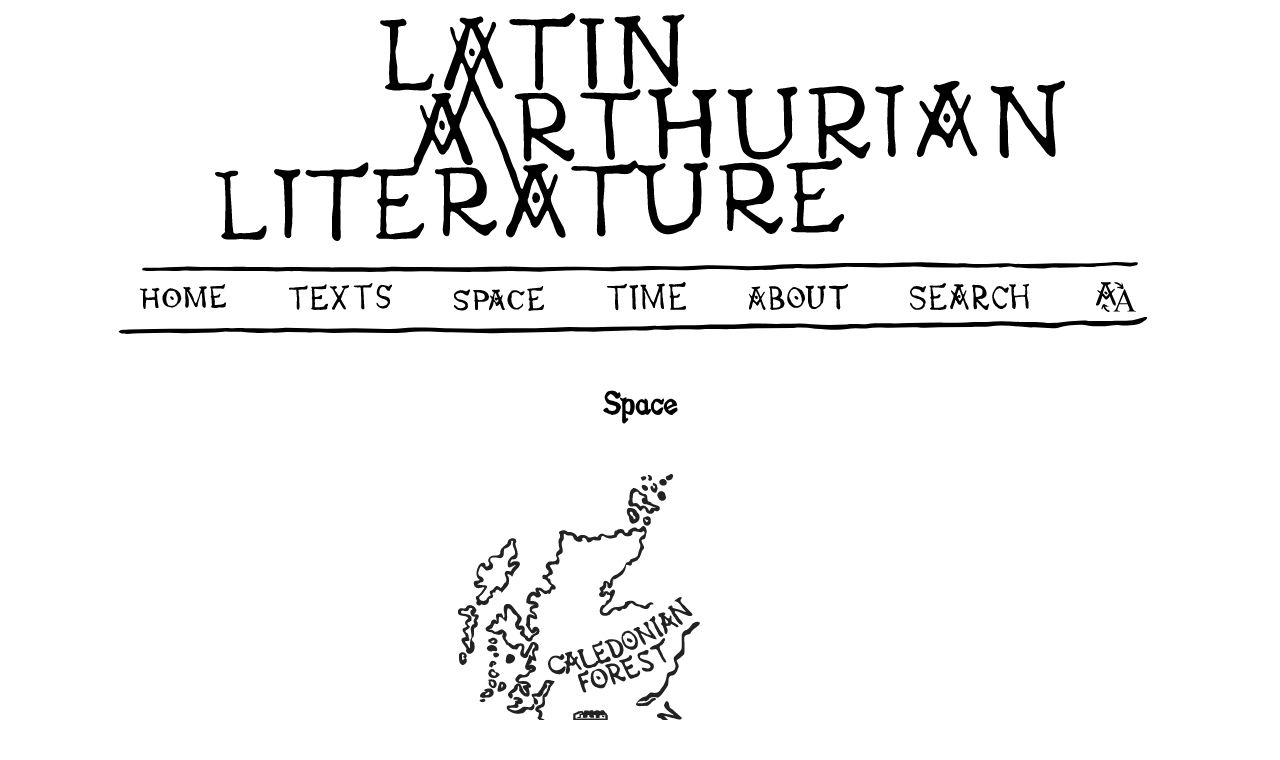

--- FILE ---
content_type: text/html; charset=UTF-8
request_url: https://www.asnc.cam.ac.uk/research/latin-arthur/space/vita-merlini/
body_size: 96585
content:
<!DOCTYPE html>
<html lang="en-US">

<head>
	
	<style>
#wpadminbar #wp-admin-bar-wccp_free_top_button .ab-icon:before {
	content: "\f160";
	color: #02CA02;
	top: 3px;
}
#wpadminbar #wp-admin-bar-wccp_free_top_button .ab-icon {
	transform: rotate(45deg);
}
</style>
<meta name='robots' content='max-image-preview:large' />
<link rel="alternate" title="oEmbed (JSON)" type="application/json+oembed" href="https://www.asnc.cam.ac.uk/research/latin-arthur/wp-json/oembed/1.0/embed?url=https%3A%2F%2Fwww.asnc.cam.ac.uk%2Fresearch%2Flatin-arthur%2Fspace%2Fvita-merlini%2F" />
<link rel="alternate" title="oEmbed (XML)" type="text/xml+oembed" href="https://www.asnc.cam.ac.uk/research/latin-arthur/wp-json/oembed/1.0/embed?url=https%3A%2F%2Fwww.asnc.cam.ac.uk%2Fresearch%2Flatin-arthur%2Fspace%2Fvita-merlini%2F&#038;format=xml" />
<style id='wp-img-auto-sizes-contain-inline-css' type='text/css'>
img:is([sizes=auto i],[sizes^="auto," i]){contain-intrinsic-size:3000px 1500px}
/*# sourceURL=wp-img-auto-sizes-contain-inline-css */
</style>
<style id='wp-emoji-styles-inline-css' type='text/css'>

	img.wp-smiley, img.emoji {
		display: inline !important;
		border: none !important;
		box-shadow: none !important;
		height: 1em !important;
		width: 1em !important;
		margin: 0 0.07em !important;
		vertical-align: -0.1em !important;
		background: none !important;
		padding: 0 !important;
	}
/*# sourceURL=wp-emoji-styles-inline-css */
</style>
<style id='wp-block-library-inline-css' type='text/css'>
:root{--wp-block-synced-color:#7a00df;--wp-block-synced-color--rgb:122,0,223;--wp-bound-block-color:var(--wp-block-synced-color);--wp-editor-canvas-background:#ddd;--wp-admin-theme-color:#007cba;--wp-admin-theme-color--rgb:0,124,186;--wp-admin-theme-color-darker-10:#006ba1;--wp-admin-theme-color-darker-10--rgb:0,107,160.5;--wp-admin-theme-color-darker-20:#005a87;--wp-admin-theme-color-darker-20--rgb:0,90,135;--wp-admin-border-width-focus:2px}@media (min-resolution:192dpi){:root{--wp-admin-border-width-focus:1.5px}}.wp-element-button{cursor:pointer}:root .has-very-light-gray-background-color{background-color:#eee}:root .has-very-dark-gray-background-color{background-color:#313131}:root .has-very-light-gray-color{color:#eee}:root .has-very-dark-gray-color{color:#313131}:root .has-vivid-green-cyan-to-vivid-cyan-blue-gradient-background{background:linear-gradient(135deg,#00d084,#0693e3)}:root .has-purple-crush-gradient-background{background:linear-gradient(135deg,#34e2e4,#4721fb 50%,#ab1dfe)}:root .has-hazy-dawn-gradient-background{background:linear-gradient(135deg,#faaca8,#dad0ec)}:root .has-subdued-olive-gradient-background{background:linear-gradient(135deg,#fafae1,#67a671)}:root .has-atomic-cream-gradient-background{background:linear-gradient(135deg,#fdd79a,#004a59)}:root .has-nightshade-gradient-background{background:linear-gradient(135deg,#330968,#31cdcf)}:root .has-midnight-gradient-background{background:linear-gradient(135deg,#020381,#2874fc)}:root{--wp--preset--font-size--normal:16px;--wp--preset--font-size--huge:42px}.has-regular-font-size{font-size:1em}.has-larger-font-size{font-size:2.625em}.has-normal-font-size{font-size:var(--wp--preset--font-size--normal)}.has-huge-font-size{font-size:var(--wp--preset--font-size--huge)}.has-text-align-center{text-align:center}.has-text-align-left{text-align:left}.has-text-align-right{text-align:right}.has-fit-text{white-space:nowrap!important}#end-resizable-editor-section{display:none}.aligncenter{clear:both}.items-justified-left{justify-content:flex-start}.items-justified-center{justify-content:center}.items-justified-right{justify-content:flex-end}.items-justified-space-between{justify-content:space-between}.screen-reader-text{border:0;clip-path:inset(50%);height:1px;margin:-1px;overflow:hidden;padding:0;position:absolute;width:1px;word-wrap:normal!important}.screen-reader-text:focus{background-color:#ddd;clip-path:none;color:#444;display:block;font-size:1em;height:auto;left:5px;line-height:normal;padding:15px 23px 14px;text-decoration:none;top:5px;width:auto;z-index:100000}html :where(.has-border-color){border-style:solid}html :where([style*=border-top-color]){border-top-style:solid}html :where([style*=border-right-color]){border-right-style:solid}html :where([style*=border-bottom-color]){border-bottom-style:solid}html :where([style*=border-left-color]){border-left-style:solid}html :where([style*=border-width]){border-style:solid}html :where([style*=border-top-width]){border-top-style:solid}html :where([style*=border-right-width]){border-right-style:solid}html :where([style*=border-bottom-width]){border-bottom-style:solid}html :where([style*=border-left-width]){border-left-style:solid}html :where(img[class*=wp-image-]){height:auto;max-width:100%}:where(figure){margin:0 0 1em}html :where(.is-position-sticky){--wp-admin--admin-bar--position-offset:var(--wp-admin--admin-bar--height,0px)}@media screen and (max-width:600px){html :where(.is-position-sticky){--wp-admin--admin-bar--position-offset:0px}}

/*# sourceURL=wp-block-library-inline-css */
</style><style id='global-styles-inline-css' type='text/css'>
:root{--wp--preset--aspect-ratio--square: 1;--wp--preset--aspect-ratio--4-3: 4/3;--wp--preset--aspect-ratio--3-4: 3/4;--wp--preset--aspect-ratio--3-2: 3/2;--wp--preset--aspect-ratio--2-3: 2/3;--wp--preset--aspect-ratio--16-9: 16/9;--wp--preset--aspect-ratio--9-16: 9/16;--wp--preset--color--black: #000000;--wp--preset--color--cyan-bluish-gray: #abb8c3;--wp--preset--color--white: #ffffff;--wp--preset--color--pale-pink: #f78da7;--wp--preset--color--vivid-red: #cf2e2e;--wp--preset--color--luminous-vivid-orange: #ff6900;--wp--preset--color--luminous-vivid-amber: #fcb900;--wp--preset--color--light-green-cyan: #7bdcb5;--wp--preset--color--vivid-green-cyan: #00d084;--wp--preset--color--pale-cyan-blue: #8ed1fc;--wp--preset--color--vivid-cyan-blue: #0693e3;--wp--preset--color--vivid-purple: #9b51e0;--wp--preset--gradient--vivid-cyan-blue-to-vivid-purple: linear-gradient(135deg,rgb(6,147,227) 0%,rgb(155,81,224) 100%);--wp--preset--gradient--light-green-cyan-to-vivid-green-cyan: linear-gradient(135deg,rgb(122,220,180) 0%,rgb(0,208,130) 100%);--wp--preset--gradient--luminous-vivid-amber-to-luminous-vivid-orange: linear-gradient(135deg,rgb(252,185,0) 0%,rgb(255,105,0) 100%);--wp--preset--gradient--luminous-vivid-orange-to-vivid-red: linear-gradient(135deg,rgb(255,105,0) 0%,rgb(207,46,46) 100%);--wp--preset--gradient--very-light-gray-to-cyan-bluish-gray: linear-gradient(135deg,rgb(238,238,238) 0%,rgb(169,184,195) 100%);--wp--preset--gradient--cool-to-warm-spectrum: linear-gradient(135deg,rgb(74,234,220) 0%,rgb(151,120,209) 20%,rgb(207,42,186) 40%,rgb(238,44,130) 60%,rgb(251,105,98) 80%,rgb(254,248,76) 100%);--wp--preset--gradient--blush-light-purple: linear-gradient(135deg,rgb(255,206,236) 0%,rgb(152,150,240) 100%);--wp--preset--gradient--blush-bordeaux: linear-gradient(135deg,rgb(254,205,165) 0%,rgb(254,45,45) 50%,rgb(107,0,62) 100%);--wp--preset--gradient--luminous-dusk: linear-gradient(135deg,rgb(255,203,112) 0%,rgb(199,81,192) 50%,rgb(65,88,208) 100%);--wp--preset--gradient--pale-ocean: linear-gradient(135deg,rgb(255,245,203) 0%,rgb(182,227,212) 50%,rgb(51,167,181) 100%);--wp--preset--gradient--electric-grass: linear-gradient(135deg,rgb(202,248,128) 0%,rgb(113,206,126) 100%);--wp--preset--gradient--midnight: linear-gradient(135deg,rgb(2,3,129) 0%,rgb(40,116,252) 100%);--wp--preset--font-size--small: 13px;--wp--preset--font-size--medium: 20px;--wp--preset--font-size--large: 36px;--wp--preset--font-size--x-large: 42px;--wp--preset--spacing--20: 0.44rem;--wp--preset--spacing--30: 0.67rem;--wp--preset--spacing--40: 1rem;--wp--preset--spacing--50: 1.5rem;--wp--preset--spacing--60: 2.25rem;--wp--preset--spacing--70: 3.38rem;--wp--preset--spacing--80: 5.06rem;--wp--preset--shadow--natural: 6px 6px 9px rgba(0, 0, 0, 0.2);--wp--preset--shadow--deep: 12px 12px 50px rgba(0, 0, 0, 0.4);--wp--preset--shadow--sharp: 6px 6px 0px rgba(0, 0, 0, 0.2);--wp--preset--shadow--outlined: 6px 6px 0px -3px rgb(255, 255, 255), 6px 6px rgb(0, 0, 0);--wp--preset--shadow--crisp: 6px 6px 0px rgb(0, 0, 0);}:where(.is-layout-flex){gap: 0.5em;}:where(.is-layout-grid){gap: 0.5em;}body .is-layout-flex{display: flex;}.is-layout-flex{flex-wrap: wrap;align-items: center;}.is-layout-flex > :is(*, div){margin: 0;}body .is-layout-grid{display: grid;}.is-layout-grid > :is(*, div){margin: 0;}:where(.wp-block-columns.is-layout-flex){gap: 2em;}:where(.wp-block-columns.is-layout-grid){gap: 2em;}:where(.wp-block-post-template.is-layout-flex){gap: 1.25em;}:where(.wp-block-post-template.is-layout-grid){gap: 1.25em;}.has-black-color{color: var(--wp--preset--color--black) !important;}.has-cyan-bluish-gray-color{color: var(--wp--preset--color--cyan-bluish-gray) !important;}.has-white-color{color: var(--wp--preset--color--white) !important;}.has-pale-pink-color{color: var(--wp--preset--color--pale-pink) !important;}.has-vivid-red-color{color: var(--wp--preset--color--vivid-red) !important;}.has-luminous-vivid-orange-color{color: var(--wp--preset--color--luminous-vivid-orange) !important;}.has-luminous-vivid-amber-color{color: var(--wp--preset--color--luminous-vivid-amber) !important;}.has-light-green-cyan-color{color: var(--wp--preset--color--light-green-cyan) !important;}.has-vivid-green-cyan-color{color: var(--wp--preset--color--vivid-green-cyan) !important;}.has-pale-cyan-blue-color{color: var(--wp--preset--color--pale-cyan-blue) !important;}.has-vivid-cyan-blue-color{color: var(--wp--preset--color--vivid-cyan-blue) !important;}.has-vivid-purple-color{color: var(--wp--preset--color--vivid-purple) !important;}.has-black-background-color{background-color: var(--wp--preset--color--black) !important;}.has-cyan-bluish-gray-background-color{background-color: var(--wp--preset--color--cyan-bluish-gray) !important;}.has-white-background-color{background-color: var(--wp--preset--color--white) !important;}.has-pale-pink-background-color{background-color: var(--wp--preset--color--pale-pink) !important;}.has-vivid-red-background-color{background-color: var(--wp--preset--color--vivid-red) !important;}.has-luminous-vivid-orange-background-color{background-color: var(--wp--preset--color--luminous-vivid-orange) !important;}.has-luminous-vivid-amber-background-color{background-color: var(--wp--preset--color--luminous-vivid-amber) !important;}.has-light-green-cyan-background-color{background-color: var(--wp--preset--color--light-green-cyan) !important;}.has-vivid-green-cyan-background-color{background-color: var(--wp--preset--color--vivid-green-cyan) !important;}.has-pale-cyan-blue-background-color{background-color: var(--wp--preset--color--pale-cyan-blue) !important;}.has-vivid-cyan-blue-background-color{background-color: var(--wp--preset--color--vivid-cyan-blue) !important;}.has-vivid-purple-background-color{background-color: var(--wp--preset--color--vivid-purple) !important;}.has-black-border-color{border-color: var(--wp--preset--color--black) !important;}.has-cyan-bluish-gray-border-color{border-color: var(--wp--preset--color--cyan-bluish-gray) !important;}.has-white-border-color{border-color: var(--wp--preset--color--white) !important;}.has-pale-pink-border-color{border-color: var(--wp--preset--color--pale-pink) !important;}.has-vivid-red-border-color{border-color: var(--wp--preset--color--vivid-red) !important;}.has-luminous-vivid-orange-border-color{border-color: var(--wp--preset--color--luminous-vivid-orange) !important;}.has-luminous-vivid-amber-border-color{border-color: var(--wp--preset--color--luminous-vivid-amber) !important;}.has-light-green-cyan-border-color{border-color: var(--wp--preset--color--light-green-cyan) !important;}.has-vivid-green-cyan-border-color{border-color: var(--wp--preset--color--vivid-green-cyan) !important;}.has-pale-cyan-blue-border-color{border-color: var(--wp--preset--color--pale-cyan-blue) !important;}.has-vivid-cyan-blue-border-color{border-color: var(--wp--preset--color--vivid-cyan-blue) !important;}.has-vivid-purple-border-color{border-color: var(--wp--preset--color--vivid-purple) !important;}.has-vivid-cyan-blue-to-vivid-purple-gradient-background{background: var(--wp--preset--gradient--vivid-cyan-blue-to-vivid-purple) !important;}.has-light-green-cyan-to-vivid-green-cyan-gradient-background{background: var(--wp--preset--gradient--light-green-cyan-to-vivid-green-cyan) !important;}.has-luminous-vivid-amber-to-luminous-vivid-orange-gradient-background{background: var(--wp--preset--gradient--luminous-vivid-amber-to-luminous-vivid-orange) !important;}.has-luminous-vivid-orange-to-vivid-red-gradient-background{background: var(--wp--preset--gradient--luminous-vivid-orange-to-vivid-red) !important;}.has-very-light-gray-to-cyan-bluish-gray-gradient-background{background: var(--wp--preset--gradient--very-light-gray-to-cyan-bluish-gray) !important;}.has-cool-to-warm-spectrum-gradient-background{background: var(--wp--preset--gradient--cool-to-warm-spectrum) !important;}.has-blush-light-purple-gradient-background{background: var(--wp--preset--gradient--blush-light-purple) !important;}.has-blush-bordeaux-gradient-background{background: var(--wp--preset--gradient--blush-bordeaux) !important;}.has-luminous-dusk-gradient-background{background: var(--wp--preset--gradient--luminous-dusk) !important;}.has-pale-ocean-gradient-background{background: var(--wp--preset--gradient--pale-ocean) !important;}.has-electric-grass-gradient-background{background: var(--wp--preset--gradient--electric-grass) !important;}.has-midnight-gradient-background{background: var(--wp--preset--gradient--midnight) !important;}.has-small-font-size{font-size: var(--wp--preset--font-size--small) !important;}.has-medium-font-size{font-size: var(--wp--preset--font-size--medium) !important;}.has-large-font-size{font-size: var(--wp--preset--font-size--large) !important;}.has-x-large-font-size{font-size: var(--wp--preset--font-size--x-large) !important;}
/*# sourceURL=global-styles-inline-css */
</style>

<style id='classic-theme-styles-inline-css' type='text/css'>
/*! This file is auto-generated */
.wp-block-button__link{color:#fff;background-color:#32373c;border-radius:9999px;box-shadow:none;text-decoration:none;padding:calc(.667em + 2px) calc(1.333em + 2px);font-size:1.125em}.wp-block-file__button{background:#32373c;color:#fff;text-decoration:none}
/*# sourceURL=/wp-includes/css/classic-themes.min.css */
</style>
<link rel='stylesheet' id='style-css' href='https://www.asnc.cam.ac.uk/research/latin-arthur/wp-content/themes/Merlino/style.css?ver=6.9' type='text/css' media='all' />
<script type="text/javascript" src="https://www.asnc.cam.ac.uk/research/latin-arthur/wp-includes/js/jquery/jquery.min.js?ver=3.7.1" id="jquery-core-js"></script>
<script type="text/javascript" src="https://www.asnc.cam.ac.uk/research/latin-arthur/wp-includes/js/jquery/jquery-migrate.min.js?ver=3.4.1" id="jquery-migrate-js"></script>
<script type="text/javascript" src="https://www.asnc.cam.ac.uk/research/latin-arthur/wp-content/themes/Merlino/js/custom_script.js?ver=6.9" id="custom_script-js"></script>
<link rel="EditURI" type="application/rsd+xml" title="RSD" href="https://www.asnc.cam.ac.uk/research/latin-arthur/xmlrpc.php?rsd" />

<link rel="canonical" href="https://www.asnc.cam.ac.uk/research/latin-arthur/space/vita-merlini/" />
<link rel='shortlink' href='https://www.asnc.cam.ac.uk/research/latin-arthur/?p=491' />
<script id="wpcp_disable_selection" type="text/javascript">
var image_save_msg='You are not allowed to save images!';
	var no_menu_msg='Context Menu disabled!';
	var smessage = "";

function disableEnterKey(e)
{
	var elemtype = e.target.tagName;
	
	elemtype = elemtype.toUpperCase();
	
	if (elemtype == "TEXT" || elemtype == "TEXTAREA" || elemtype == "INPUT" || elemtype == "PASSWORD" || elemtype == "SELECT" || elemtype == "OPTION" || elemtype == "EMBED")
	{
		elemtype = 'TEXT';
	}
	
	if (e.ctrlKey){
     var key;
     if(window.event)
          key = window.event.keyCode;     //IE
     else
          key = e.which;     //firefox (97)
    //if (key != 17) alert(key);
     if (elemtype!= 'TEXT' && (key == 97 || key == 65 || key == 67 || key == 99 || key == 88 || key == 120 || key == 26 || key == 85  || key == 86 || key == 83 || key == 43 || key == 73))
     {
		if(wccp_free_iscontenteditable(e)) return true;
		show_wpcp_message('You are not allowed to copy content or view source');
		return false;
     }else
     	return true;
     }
}


/*For contenteditable tags*/
function wccp_free_iscontenteditable(e)
{
	var e = e || window.event; // also there is no e.target property in IE. instead IE uses window.event.srcElement
  	
	var target = e.target || e.srcElement;

	var elemtype = e.target.nodeName;
	
	elemtype = elemtype.toUpperCase();
	
	var iscontenteditable = "false";
		
	if(typeof target.getAttribute!="undefined" ) iscontenteditable = target.getAttribute("contenteditable"); // Return true or false as string
	
	var iscontenteditable2 = false;
	
	if(typeof target.isContentEditable!="undefined" ) iscontenteditable2 = target.isContentEditable; // Return true or false as boolean

	if(target.parentElement.isContentEditable) iscontenteditable2 = true;
	
	if (iscontenteditable == "true" || iscontenteditable2 == true)
	{
		if(typeof target.style!="undefined" ) target.style.cursor = "text";
		
		return true;
	}
}

////////////////////////////////////
function disable_copy(e)
{	
	var e = e || window.event; // also there is no e.target property in IE. instead IE uses window.event.srcElement
	
	var elemtype = e.target.tagName;
	
	elemtype = elemtype.toUpperCase();
	
	if (elemtype == "TEXT" || elemtype == "TEXTAREA" || elemtype == "INPUT" || elemtype == "PASSWORD" || elemtype == "SELECT" || elemtype == "OPTION" || elemtype == "EMBED")
	{
		elemtype = 'TEXT';
	}
	
	if(wccp_free_iscontenteditable(e)) return true;
	
	var isSafari = /Safari/.test(navigator.userAgent) && /Apple Computer/.test(navigator.vendor);
	
	var checker_IMG = '';
	if (elemtype == "IMG" && checker_IMG == 'checked' && e.detail >= 2) {show_wpcp_message(alertMsg_IMG);return false;}
	if (elemtype != "TEXT")
	{
		if (smessage !== "" && e.detail == 2)
			show_wpcp_message(smessage);
		
		if (isSafari)
			return true;
		else
			return false;
	}	
}

//////////////////////////////////////////
function disable_copy_ie()
{
	var e = e || window.event;
	var elemtype = window.event.srcElement.nodeName;
	elemtype = elemtype.toUpperCase();
	if(wccp_free_iscontenteditable(e)) return true;
	if (elemtype == "IMG") {show_wpcp_message(alertMsg_IMG);return false;}
	if (elemtype != "TEXT" && elemtype != "TEXTAREA" && elemtype != "INPUT" && elemtype != "PASSWORD" && elemtype != "SELECT" && elemtype != "OPTION" && elemtype != "EMBED")
	{
		return false;
	}
}	
function reEnable()
{
	return true;
}
document.onkeydown = disableEnterKey;
document.onselectstart = disable_copy_ie;
if(navigator.userAgent.indexOf('MSIE')==-1)
{
	document.onmousedown = disable_copy;
	document.onclick = reEnable;
}
function disableSelection(target)
{
    //For IE This code will work
    if (typeof target.onselectstart!="undefined")
    target.onselectstart = disable_copy_ie;
    
    //For Firefox This code will work
    else if (typeof target.style.MozUserSelect!="undefined")
    {target.style.MozUserSelect="none";}
    
    //All other  (ie: Opera) This code will work
    else
    target.onmousedown=function(){return false}
    target.style.cursor = "default";
}
//Calling the JS function directly just after body load
window.onload = function(){disableSelection(document.body);};

//////////////////special for safari Start////////////////
var onlongtouch;
var timer;
var touchduration = 1000; //length of time we want the user to touch before we do something

var elemtype = "";
function touchstart(e) {
	var e = e || window.event;
  // also there is no e.target property in IE.
  // instead IE uses window.event.srcElement
  	var target = e.target || e.srcElement;
	
	elemtype = window.event.srcElement.nodeName;
	
	elemtype = elemtype.toUpperCase();
	
	if(!wccp_pro_is_passive()) e.preventDefault();
	if (!timer) {
		timer = setTimeout(onlongtouch, touchduration);
	}
}

function touchend() {
    //stops short touches from firing the event
    if (timer) {
        clearTimeout(timer);
        timer = null;
    }
	onlongtouch();
}

onlongtouch = function(e) { //this will clear the current selection if anything selected
	
	if (elemtype != "TEXT" && elemtype != "TEXTAREA" && elemtype != "INPUT" && elemtype != "PASSWORD" && elemtype != "SELECT" && elemtype != "EMBED" && elemtype != "OPTION")	
	{
		if (window.getSelection) {
			if (window.getSelection().empty) {  // Chrome
			window.getSelection().empty();
			} else if (window.getSelection().removeAllRanges) {  // Firefox
			window.getSelection().removeAllRanges();
			}
		} else if (document.selection) {  // IE?
			document.selection.empty();
		}
		return false;
	}
};

document.addEventListener("DOMContentLoaded", function(event) { 
    window.addEventListener("touchstart", touchstart, false);
    window.addEventListener("touchend", touchend, false);
});

function wccp_pro_is_passive() {

  var cold = false,
  hike = function() {};

  try {
	  const object1 = {};
  var aid = Object.defineProperty(object1, 'passive', {
  get() {cold = true}
  });
  window.addEventListener('test', hike, aid);
  window.removeEventListener('test', hike, aid);
  } catch (e) {}

  return cold;
}
/*special for safari End*/
</script>
<script id="wpcp_disable_Right_Click" type="text/javascript">
document.ondragstart = function() { return false;}
	function nocontext(e) {
	   return false;
	}
	document.oncontextmenu = nocontext;
</script>
	
</head>

<body>
				
	
	<!-- =============================
				SEARCH OVERLAY 
		 ============================= -->
		
	<!-- BLACK PAGE -->
	<div class="SearchOverlay"
	style="
	position: fixed;
	height: 100%;
	width: 100%;
	top: 0;
	left: 0;
	z-index: 100;

	background-color: rgba(0,0,0,0.95);
	
	display: flex;
	justify-content: center;
	align-items: center;">
	
		<div class="CloseSearchBtn">
			
			<svg xmlns="http://www.w3.org/2000/svg" width="36.639" height="35" viewBox="0 0 27.479 26.25"><path fill="grey" d="M23.98 1.069c.536-.358 1.023-.813 1.633-1.041.861-.089 1.325.851 1.866 1.366-.805.477-1.785.894-2.153 1.828-.556 1.242-.889 2.664-2.031 3.527-1.701 1.364-2.872 3.225-4.428 4.728-.589.592-1.529 1.496-.863 2.364 1.3 1.572 2.968 2.801 4.253 4.393 1.297 1.658 2.887 3.05 4.383 4.522.264.3.602.599.655 1.021-.16.627-.531 1.173-.8 1.757-.851-.17-1.737-.246-2.544-.587-1.907-1.089-3.245-2.869-4.723-4.443l-4.012-4.873-3.23 3.184c-.752.785-1.92.889-2.737 1.582l-4.162 3.227c-1.122.698-1.945 1.77-3.027 2.516-.67.18-1.376.084-2.059.084.223-.901.581-1.78 1.211-2.476 2.681-2.976 5.629-5.7 8.303-8.684.744-.884 1.775-1.559 2.265-2.636-.726-1.028-1.772-1.762-2.709-2.582-2.735-2.191-5.012-4.901-6.952-7.805-.414-.597-.3-1.358-.363-2.041 1.061.325 2.118.741 2.989 1.447 2.006 1.628 4.075 3.189 5.901 5.025 1.229 1.102 2.448 2.222 3.474 3.522 2.229-2.501 4.619-4.852 7.021-7.183.835-.752 1.95-1.069 2.841-1.742z"/></svg>

		</div>
	
		<form method="get" action="https://www.asnc.cam.ac.uk/research/latin-arthur/" style="display: flex; flex-wrap: wrap; justify-content: center">

	<input type="search" placeholder="Search..." id="search" name="s">
	
	<button type="submit" style="background: rgba(0,0,0,0); padding: 10px; cursor: pointer">
		
		<svg xmlns="http://www.w3.org/2000/svg" width="35" height="40" viewBox="0 0 20.152 22.5"><path fill="lightgrey" d="M3.068 1.061c.448-.325.818-.773 1.335-.994 1.403-.118 2.87-.132 4.196.402 1.234.523 2.368 1.262 3.416 2.091.507.412.855.975 1.272 1.472.616.755 1.053 1.695 1.004 2.689.104 1.215-.402 2.378-1.011 3.4-.343.603-1.001.95-1.326 1.563-.12.252.092.468.289.593.357.078.701-.105 1.041-.189.379.917 1.267 1.429 1.852 2.19.304.382.547.806.819 1.21.415.635.968 1.175 1.312 1.858.421.804.857 1.606 1.433 2.31l.799-.253.652 1.09c-.202.266-.441.513-.57.824-.026.346.109.675.15 1.015-.451.297-1.028.092-1.535.156-.72.094-1.352-.333-2.042-.449-.02-1.001-.742-1.732-1.217-2.548-.576-.984-1.503-1.699-2.061-2.694-.598-1.02-1.287-1.993-2.211-2.743.277-.431.304-.942.269-1.439-.818.314-1.555.795-2.329 1.197-1.174.189-2.385-.156-3.458-.619-1.381-.768-2.621-1.804-3.61-3.037C1.036 9.423.45 8.711.226 7.834.042 7.092-.018 6.324.005 5.561c-.003-.778.383-1.478.69-2.169.465-1.053 1.496-1.66 2.373-2.332m2.684.212l.071.742c-.567.207-1.143.416-1.639.772-.649.469-1.372.938-1.698 1.705-.364.863-.801 1.783-.582 2.743.174.745.176 1.567.635 2.211a4.61 4.61 0 0 0 2.752 1.786c.891.167 1.748-.193 2.607-.376.824-.18 1.57-.589 2.343-.913.642-.271.73-1.05.891-1.642.323-1.46.729-3.08.049-4.5-.644-.95-1.702-1.563-2.791-1.871-.874-.24-1.712-.667-2.638-.657zm.324 1.824c1.097-.161 2.192.39 2.915 1.191.298.318.216.788.269 1.185-.331-.484-.605-1.033-1.099-1.375-.621-.474-1.367-.723-2.085-1.001z"/></svg>

	</button>
	
</form>	
	</div>
	
	<!-- =================================
				/SEARCH OVERLAY
		 ================================= -->
		
<header style="margin: 0.5em 0 0.5em 0;">	
	
	<!-- ============
			TITLE
		 ============ -->

	<svg style="position: relative; left: 75px" xmlns="http://www.w3.org/2000/svg" width="850" viewBox="0 0 224.892 60.348"><path d="M94.101.058c.856-.333 1.524.847 1.087 1.547-.359.62-.939 1.076-1.402 1.617-.712.73-1.815.372-2.713.397-.941.067-1.877-.145-2.816-.003-.752-.143-1.642-.002-1.563.978-.159 1.138.066 2.291-.091 3.43.195.888.167 1.791.12 2.696-.139 1.607.183 3.219.034 4.829.011 1.172.236 2.364-.093 3.515.235.906-.711 1.965-1.49 1.061-.795-.696-.407-1.806-.458-2.715l.022-4.079c-.02-1.083-.119-2.167-.014-3.254l.105-4.451c-.16-.764.323-1.884-.47-2.36-1.304-.168-2.621.052-3.928.008-.823-.136-1.866.069-2.456-.66-.488-1.101.959-1.041 1.645-.972.879-.09 1.756.043 2.637.021 1.491.164 3.002.198 4.486-.041.892-.144 1.792.093 2.679-.107.801-.064 1.656.355 2.413-.079.865-.262 1.471-.984 2.266-1.377zm27.509.6c.831.335 2.082-.805 2.593-.079.051.843-.91 1.387-1.493 1.854-.586.562-.208 1.5-.268 2.229.115 1.186.107 2.378-.035 3.561l-.083 4.231c.016 1.453.305 2.893.235 4.351-.197.858.345 2.253-.617 2.709-.739.059-1.417-.568-1.852-1.129l-2.12-2.956c-.543-.885-1.061-1.79-1.727-2.594-.931-1.164-1.537-2.542-2.444-3.724-.685-.84-1.086-1.868-1.815-2.675-.475-.485-.574-1.432-1.304-1.592-.625.444-.18 1.424-.253 2.104.104 1.283-.177 2.56-.025 3.841l.141 2.382c-.135.84-.112 1.68.052 2.514.125 1.332.088 2.696-.202 4.003-.381.87-1.417.213-1.781-.331-.761-.867-.39-2.06-.23-3.071.203-1.674-.25-3.332-.187-5.007-.113-1.022.056-2.045-.028-3.067a34.79 34.79 0 0 1 .136-3.861c.27-1.001-.58-1.39-1.373-1.561-.641-.218-1.766-1.115-.887-1.719.985-.094 1.996.278 2.994-.05.967-.029 1.914-.245 2.869-.349.95.091.791 1.346.1 1.705-.51.579.191 1.259.512 1.747l1.474 1.916c.812 1.087 1.257 2.428 2.261 3.37.619.748.988 1.665 1.545 2.459a11.15 11.15 0 0 0 2.058 2.532c.695-.007.351-1.273.488-1.841.093-1.913-.071-3.827-.049-5.742-.1-1.328.287-2.653.129-3.976-.435-.634-1.488-.438-1.941-1.123-.632-1.04.974-1.085 1.641-1.034.494-.037.997-.123 1.488-.027zm-54.64.864c1.144.158 2.212-.381 3.292-.639.711.074 1.039 1.305.305 1.614-.715.171-1.426.765-.731 1.477l1.42 2.479c.708.334.756-.911 1.088-1.321.421-.791.708-1.64.919-2.507.566-.953 1.454.39 1.005 1.054-.387.993-.981 1.895-1.325 2.91-.253.794-.736 1.544-.775 2.387.313 1.342 1.102 2.5 1.495 3.814l1.475 3.486c.44.922 1.029 1.834 1.104 2.875.069.846-1.069 1.248-1.587.595-1.012-.967-1.118-2.469-1.796-3.643l-1.197-2.92c-.177-.502-.659-1.904-1.142-.875-.609 1.281-.929 2.68-1.609 3.931-.471.885.153 1.795.507 2.596.598.854.627 1.94 1.142 2.834l1.358 3.184 2.245 4.23c.178.656.55 1.223.802 1.846.35 1.207 1.063 2.262 1.552 3.413 1.142 2.392 1.659 5.038 2.926 7.377.449 1.039.625 2.177 1.023 3.239.3.469.278 1.867.956 1.532.361-.992.609-2.026 1.098-2.97.389-.626.511-1.468-.37-1.707-1.01-.414-.635-1.812.44-1.487.814.136 1.606-.135 2.418-.161.911-.164 1.943-.64 2.812-.09.825.644-.261 1.377-.804 1.739-1.056.339-.436 1.408-.204 2.136.41.894.718 1.83 1.092 2.74.962-.267.947-1.842 1.445-2.665.089-.601.682-2.13 1.269-.988.268.878-.412 1.672-.58 2.507l-.949 2.591c-.453.799-.171 1.689.108 2.488.442.927.757 1.905 1.29 2.79.268.892.869 1.618 1.25 2.458.559.809.822 1.78 1.01 2.732.18.882-.915 1.131-1.467.648-.973-.572-1.179-1.804-1.595-2.767-.259-.938-.716-1.808-1.018-2.733-.227-.382-.375-2.069-.999-1.186l-1.322 2.522c-.342.682-.786 1.558-1.533 1.776-.988-.043-1.275-1.04-1.463-1.831-.33-.785-.792-1.512-1.135-2.295-.626-.837-.847.754-.962 1.233-.224 1.071-1.085 1.865-1.282 2.947-.322.763-.555 1.626-1.133 2.239-.566.552-1.385.077-1.688-.512-.407-.768.008-1.655.395-2.34 1.491-1.733 1.465-4.168 2.462-6.145.63-.892.159-1.862-.302-2.698-.682-1.434-1.034-2.993-1.673-4.443-.513-1.806-1.503-3.447-1.896-5.293l-1.274-3.323c-.531-1.092-1.149-2.149-1.485-3.324-.485-1.335-1.121-2.604-1.857-3.819l-2.984-5.952c-.145-.75-.82-.816-.89.01-.48 1.219-.635 2.536-1.189 3.728-.507 1.222-1.264 2.362-1.464 3.695-.257.624-.546 1.309-.132 1.945l1.372 3.303c.4.822.77 1.654 1.04 2.529.42.905.806 1.852.97 2.839-.156 1.195-1.652 1.114-2.245.274-.788-.805-.815-2.029-1.243-3.027-.357-1.13-.682-2.285-1.264-3.325-.798.001-.902 1.388-1.322 2-.25.816-.95 1.352-1.394 2.048-.58.436-1.37-.056-1.61-.65-.549-.979-.853-2.094-1.503-3.012-.532-.211-.613.967-.955 1.353l-1.202 2.398c-.552 1.014-.74 2.192-1.403 3.15-.221.738-.349 1.552-.992 2.074-.927.747-2.162.146-3.218.431-1.108.075-2.219.097-3.327.013-1.048-.176-1.085.995-1.118 1.731-.091 1.253-.042 2.511-.061 3.765.022 1.012 1.426.497 2.071.668.911-.001 1.889-.098 2.477-.893.384-.643 1.353-.664 1.267.234-.037.829-.784 1.402-.988 2.19-.722.826-1.921.393-2.826.194-.829-.088-2.346-.154-2.05 1.119.005 1.203-.209 2.407-.007 3.605.211.876-.489 2.466.619 2.796.61.13 1.221.038 1.797-.176.927-.032 1.826-.287 2.756-.289.754.018 1.473-.218 2.085-.652.961-.322 1.414-1.333 2.262-1.819.831-.074.393 1.272.133 1.738-.513.637-.752 1.467-1.352 2.034-.843.705-1.98.202-2.957.409-.919.072-1.843-.014-2.754.162-.93.042-1.85-.215-2.785-.163-.795-.049-1.741.296-2.364-.38-.662-1.012 1.521-.808.96-1.991l.153-5.206c.42-1.142-1.063-1.599-.954-2.604.323-.464 1.176-.412.955-1.226.136-1.637.06-3.281.037-4.92-.313-.959-2.285-.136-2.035-1.551.483-.858 1.626-.235 2.417-.458 1.162-.117 2.328.141 3.493.024 1.381-.129 2.794-.126 4.134-.509.906-.183.976-1.012.609-1.713.039-1.125.851-1.997 1.192-3.032l1.43-3.668c.234-.956.831-1.838.84-2.834-.284-1.045-.979-1.931-1.214-2.998-.135-.724-.764-1.428-.465-2.181.587-.597 1.06.875 1.279 1.368.349.647.35 1.979 1.204 2.011.531-1.317.782-2.739 1.472-3.993.615-.848-.362-1.302-.848-1.814-.423-1.005.93-.636 1.458-.623 1.025-.14 2.092-.482 3.116-.193.736.38.399 1.221-.161 1.572-.213.777.524 1.466.644 2.225.215.699.331 1.573.967 2.014.62-.342.791-1.501 1.19-2.203l2.336-7.151c-.042-.859-.494-1.64-.735-2.457-.263-.635-.401-1.339-.772-1.917-.641-.442-.705.97-.934 1.429-.174.748-.538 1.427-.798 2.141-.344 1.138-.402 2.442-1.228 3.365-.76.684-1.911-.199-1.911-1.085.013-1.007.512-1.932.828-2.87l2.417-6.588c.053-.987-.401-1.926-.803-2.805-.359-.997-.838-2.003-.844-3.081.63-.69 1.196.916 1.264 1.497.111.757.404 2 1.049 2.187.489-.486.576-1.232.853-1.846.217-.736.681-1.378.876-2.115-.093-.767-1.151-.856-1.478-1.513-.294-1.059 1.132-.881 1.73-.613a3.13 3.13 0 0 0 .472.091m.458 3.028l-.912 4.107c-.109 1.03-.85 2.108-.3 3.115.446.912.681 1.97 1.34 2.756.6.468.865-.814 1.101-1.239.344-1.298 1.213-2.38 1.631-3.646.045-1.034-.616-1.954-1.034-2.862-.554-.835-.709-2.115-1.413-2.717-.279-.126-.317.329-.413.486zm-7.528 20.285c-.82 1.147-.671 2.632-1.118 3.909-.424.751-.605 1.608-.698 2.454.147 1.204 1.013 2.133 1.539 3.182.26.836.993.622 1.153-.127l1.432-3.332c.287-.754-.491-1.371-.586-2.109-.358-1.276-.877-2.495-1.325-3.739-.066-.244-.151-.299-.397-.237zm24.622 19.099c-.476.784-.856 1.668-1.006 2.585-.232.786-.351 1.599-.57 2.388-.458.686-.077 1.42.269 2.052.523.949.681 2.105 1.412 2.929.89.378.95-1.222 1.361-1.723.324-.976 1.128-1.888 1.045-2.944-.312-.926-.64-1.846-1.081-2.72-.232-.858-.69-1.627-1.009-2.451-.074-.144-.289-.261-.421-.117zM96.511 1.715c.661-.574 1.727-.112 2.555-.306l3.505.105c.956.515-.032 1.654-.859 1.44-.996-.197-1.143.758-1.027 1.516.044 1.043.243 2.08.111 3.128-.098 1.001.064 1.996.097 2.996.147.832.01 1.675.114 2.512-.125 1.637-.069 3.287.129 4.915-.064.789-.194 1.811-.987 2.198-.793.13-1.388-.717-1.394-1.445l-.085-3.994-.057-4.366c-.159-.963.053-1.933-.099-2.898l-.059-3.875c-.12-.776-1.335-.603-1.787-1.224-.168-.182-.285-.467-.156-.702zM49.392 1.58c.734-.292 1.537.737 1.195 1.391-.428.953-2.298-.053-2.164 1.275.154.935-.018 1.868-.166 2.789.099.894-.289 1.695-.456 2.546-.136 1.312.133 2.625.305 3.92.257 1.044.058 2.109.11 3.162.218.644-.029 1.977.92 1.998.922-.086 1.852-.177 2.761.057 1.002.105 1.964-.277 2.958-.324 1.108-.015 1.481-1.114 1.96-1.904.295-.887 1.532-.337.945.427-.535.87-.224 1.938-.599 2.849-.721.905-1.963.745-2.986.722-1.13.014-2.255-.109-3.379-.195-1.172.07-2.348.34-3.524.209-.722-.202-1.566-.142-2.192-.578-.517-1.04 1.527-.749 1.08-1.905-.027-.929-.182-1.851-.076-2.783.002-1.058.058-2.112.21-3.16-.016-1.212.181-2.419.06-3.631l-.081-4.52c-.455-.612-1.461-.254-2.026-.808-.775-.181-.785-1.424.161-1.122l3.975-.204c.342-.033.684-.095 1.009-.211zM67.62 9.437c.999-.273 1.476 1.327.826 1.911-.587.341-1.266-.273-1.229-.889-.041-.375.05-.82.403-1.021zm154.863 9.209c.753-.009 1.278-.799 2.026-.724.716.356.296 1.464-.186 1.875-.752.494-1.77.616-2.369 1.322-.258.918-.224 1.91-.371 2.856-.063 1.645.03 3.297.25 4.928-.091 2.168.347 4.304.505 6.458-.009.841.193 1.762-.151 2.544-.81.581-1.651-.395-2.208-.921l-1.776-2.293c-.946-.957-1.573-2.158-2.358-3.236-.675-.774-1.349-1.55-1.831-2.463-.688-1.049-1.055-2.315-2.006-3.181-.648-.765-1.042-1.73-1.805-2.4-.667.451-.317 1.381-.46 2.053-.288 1.193-.317 2.432-.059 3.632.229 2.409.012 4.84.306 7.247.002.676.345 1.833-.531 2.069-1.13.054-1.868-1.154-1.844-2.18l.039-6.245.16-4.152c.066-1.305-.163-2.605-.118-3.912-.357-.747-1.509-.543-1.998-1.279-.629-.345-.631-1.669.303-1.335.977.354 2.041.423 3.049.157.753.093 1.747-.458 2.32.209.418.741-1.14 1.192-.184 1.88.72.93 1.172 2.056 2.019 2.888 1.049 1.478 1.751 3.18 2.902 4.585.58.912 1.296 1.717 1.975 2.553.464.601.981 1.229 1.721 1.489.423-.821.14-1.822.145-2.714-.198-2.192-.151-4.397-.116-6.595-.083-.852.553-2.365-.537-2.683-.711-.093-1.666-.307-1.774-1.161.007-1.278 1.453-.787 2.245-.739.805.017 1.605-.116 2.338-.454a1.73 1.73 0 0 1 .382-.077zm-30.617.371c1.562-.275 3.032-1.406 4.672-.957 1.047.472.064 1.401-.537 1.743-.4.424-1.472.75-.958 1.485l1.485 3.229c.027.604.783 1.23 1.074.406l1.376-3.133c.657-.807 1.273.52.908 1.113l-1.143 2.455c-.575.997-.985 2.223-.538 3.347l.822 2.301c.576 1.305.83 2.743 1.609 3.96.41.81 1.149 1.575 1.024 2.554-.395.768-1.482.34-1.802-.285l-1.35-2.794a14.12 14.12 0 0 1-.905-2.393c-.248-.451-.411-2.024-1.041-1.058-.753 1.102-1.424 2.347-1.389 3.72.203 1.163-1.37 1.34-1.655.294-.251-.786-.625-1.54-1.287-2.065-.678-.484-1.65-.821-2.482-.691-.517.347-.631 1.035-.95 1.541-.556 1.061-.81 2.236-1.158 3.37-.207.663-1.101 1.32-1.717.747-.532-.721-.008-1.611.201-2.35l2.523-6.078c.381-.565.374-1.267.009-1.837-.564-1.06-1.444-1.918-1.944-3.019-.369-.417-.549-1.656.333-1.336.901.443 1.245 1.451 1.735 2.253.364.571 1.209 1.148 1.437.151.473-1.371 1.268-2.627 1.569-4.056-.026-.703-.966-.799-1.253-1.389-.747-.515-.292-1.623.639-1.228.23.022.464.042.693.002m1.82 4.076c-.503.539-.572 1.335-.921 1.973-.456 1.131-1.086 2.211-1.333 3.413-.001.759.593 1.35.986 1.955.427.518.845 1.079 1.397 1.464.733.039.85-.991 1.235-1.461.382-.782.838-1.546 1.076-2.386-.014-1.046-.669-1.992-1.106-2.922-.643-.504-.362-2.021-1.333-2.036zM180.6 19.14c.881-.483 2.224.698 1.329 1.446-.615.353-1.395.387-1.938.86-.292.656.019 1.416-.183 2.103l-.111 3.146.069 5.274c.018 1.041.19 2.07.296 3.1-.054.934.327 2.004-.328 2.809-.543.515-1.409.024-1.575-.619-.408-1.073.13-2.193-.013-3.295l-.227-3.712c-.1-2.642.03-5.282.19-7.919.018-1.077-1.336-.814-2.016-1.185-.795.018-1.949-.826-1.154-1.607.875-.227 1.805.228 2.715.085.965-.035 1.909-.213 2.838-.469l.108-.019zm-17.791.378c1.192-.021 2.385-.394 3.571-.08 1.453.256 3.063.615 4.031 1.835.697.803 1.148 1.788 1.343 2.831.308.884.053 1.831-.163 2.703-.526 1.113-1.044 2.311-2.082 3.049-.634.43-1.332.768-2.013 1.117-.945.314-2.094-.265-2.918.455.507.844 1.451 1.336 2.186 1.973.941.77 1.975 1.435 3.056 1.994.722.558 1.47.049 2.003-.503.412-.355.897-1.077 1.508-.656.166.778-.113 1.678-.615 2.306-.519.623-.414 1.784-1.374 1.962-.981.229-1.742-.643-2.457-1.17-1.073-.777-2.04-1.688-3.069-2.516-.835-.352-1.379-1.051-1.933-1.732-.525-.366-1.637-1.66-2.07-.625-.189 1.449.122 2.917-.118 4.363.056.637.22 1.768-.69 1.831-.876.01-1.249-.954-1.274-1.694-.163-1.081.115-2.167.055-3.256l-.181-4.172c-.115-1.155.129-2.309.029-3.466l.061-3.094c.028-.623-.002-1.751-.931-1.513-.618.189-1.613.111-1.692-.7.059-.896 1.153-.731 1.782-.887.923-.152 1.858-.189 2.789-.198l1.167-.158m-.068 1.662c-.633.202-2.155-.21-1.615.991.321.788.252 1.661.35 2.494-.046.859.089 1.716.007 2.575.102.758-.186 1.552.072 2.281.429.778 1.414.326 2.079.191 1.032-.326 2.093-.538 3.143-.78 1.158-.54 1.904-1.724 2.123-2.96.282-.923.523-1.938.2-2.882-.921-1.434-2.739-1.755-4.302-1.981-.686.095-1.376-.002-2.058.071zm-9.926-1.624c.922-.361 1.668.824 1.033 1.54-.395.741-1.798.681-1.597 1.72.345 1.551.105 3.157.415 4.715.124 1.063-.091 2.12.011 3.188-.063.876.26 1.823-.247 2.621-.672 1.092-1.329 2.235-2.33 3.064-.381.503-.732 1.074-1.362 1.294-.779.338-1.59.609-2.392.872-1.617.153-3.376.484-4.853-.413-.877-.491-1.801-1.146-2.083-2.169-.43-1.078-.531-2.256-.742-3.391-.193-1.191-.123-2.404-.319-3.596-.137-1.146-.047-2.304-.197-3.449-.057-1.009.083-2.085-.349-3.029-.519-.455-1.264-.598-1.754-1.113-.775-.469-.278-1.566.591-1.134 1.094.169 2.211.104 3.313.062.709.019 1.557-.855 2.119-.078.512.73-.346 1.302-.913 1.618-.988.311-.833 1.433-.756 2.252.157.851.032 1.714.1 2.572-.096.776.159 1.542.045 2.319.004.977.158 1.944.164 2.921.161.979.457 1.931.637 2.906.248.836.798 1.724 1.734 1.852 1.013.205 2.07.13 3.086-.003 1.092-.334 2.228-.707 3.071-1.515.737-.497 1.288-1.213 1.664-2.012.158-.775-.243-1.528-.26-2.306-.199-1.862.001-3.739-.176-5.601-.041-1.075.181-2.332-.349-3.28-.464-.517-1.881-.948-1.198-1.819.687-.233 1.474-.153 2.192-.336l1.7-.271zm-33.145.295c.862-.423 1.744.447 1.09 1.247-.472.712-1.782.827-1.848 1.743.236 1.665.624 3.316.658 5.004-.13 1.373 1.442.966 2.301.972 1.095.029 2.199.015 3.263-.272.944-.126 1.864-.4 2.822-.422 1.049-.503.292-2.014.383-2.939l-.225-2.102c-.408-.708-1.275-1.001-1.684-1.723-.612-1.063.743-1.24 1.457-.947l2.479-.06c.704.098 2.189-.815 2.352.221-.142.81-.883 1.314-1.429 1.858-.714.318-.7 1.095-.567 1.748l.477 4.064c.366.819.063 1.703.102 2.557-.235 1.271-.433 2.57-.284 3.866-.03.917.094 1.835-.069 2.746.073 1.132-1.383 1.274-1.786.322-.537-1.153-.645-2.456-.547-3.712l-.065-3.469c-.251-.864-1.36-.622-2.026-.497-.849.012-1.628.338-2.457.473-1.344.204-2.729.006-4.059.285-.541.477-.275 1.36-.364 2.013.205 1.011-.078 2.048.165 3.055-.084.918.138 2.209-.721 2.801-.749.268-1.379-.478-1.463-1.164-.361-1.763-.093-3.559-.123-5.338l-.194-4.758-.421-3.955c.17-.832-.584-1.249-1.238-1.504-.77-.21-1.676-1.503-.468-1.77 1.013.139 2.046.182 3.048-.063l1.44-.277zm-7.933.415c1.065-.453 1.009 1.088.347 1.513-.487 1.147-1.695 1.483-2.841 1.264-1.027-.05-2.066.11-3.082-.131-1.005-.101-.671 1.205-.885 1.822-.354 2.178-.343 4.427.077 6.596l.28 4.134c-.036.981.415 2.017.025 2.962-.408.773-1.466.407-1.781-.253-.4-1.231-.45-2.559-.428-3.844.09-1.903-.246-3.786-.378-5.677-.004-1.295-.027-2.597.199-3.878.076-.652.067-1.67-.754-1.819-.853-.182-1.737-.111-2.594-.275-.928.015-1.869-.054-2.769-.276-1.142-.483-.103-1.558.754-1.309l2.995-.023 4.565.169c1.269-.023 2.557.233 3.803-.117.736-.184 1.543-.182 2.158-.688-.123-.004.426-.175.308-.167zm-31.726 1.22c1.334-.303 2.718-.256 4.077-.321 1.097.014 2.184.15 3.274-.053.816.007 1.48.565 2.219.845.88.462 1.567 1.206 2.155 1.99.551 1.276 1.151 2.625.953 4.052-.046 1.081-.39 2.206-1.26 2.909-.452.572-1.175.639-1.845.665-.919.141-1.814.415-2.717.619-.668.531.799.944 1.14 1.325.646.537 1.431.875 2.103 1.378.731.291 1.326.803 2.001 1.189.611.349 1.397.56 1.947-.016 1.034-.685 1.168.875.954 1.561-.275.919-.997 2.067-2.108 1.466-1.056-.362-1.738-1.313-2.722-1.808-.79-.443-1.385-1.149-2.121-1.668-.631-.739-1.572-1.065-2.315-1.666-.568-.331-1.06-.931-1.707-1.044-.508.363-.312 1.147-.403 1.7-.034 1.145.038 2.288.072 3.43.1.836-.936 1.758-1.592.955-.62-.722-.414-1.76-.438-2.636.136-1.504.017-3.008-.025-4.512l-.117-4.25c-.116-1.043.011-2.095-.094-3.139.074-.6.207-1.653-.687-1.621-.614.071-1.666-.254-1.394-1.042.155-.201.424-.234.65-.307m4.522 1.164c-.592.134-1.571-.1-1.764.661.018.751.35 1.462.397 2.217.112 1.093.45 2.16.371 3.269.067.567-.154 1.409.447 1.723.801.074 1.64.183 2.438.011 1.136-.374 2.549-.43 3.266-1.537.693-.938.944-2.193.722-3.331-.21-1.066-1.032-1.86-1.957-2.356-.676-.635-1.563-.627-2.429-.633-.495-.045-.997-.107-1.491-.024zm108.809 3.954c.86-.208 1.404.879 1.14 1.599-.04.673-.867 1.131-1.347.546-.591-.562-.621-1.782.207-2.145zM59.798 28.468c.982-.07 1.115 1.285.944 2.006-.239 1.112-1.321.226-1.387-.492-.062-.502-.148-1.298.443-1.514zm104.948 9.806c.854-.187 1.543 1.174.929 1.796-.48.547-1.091 1.001-1.741 1.323-1.292.43-2.593-.339-3.905-.118-.801.103-1.607.109-2.411.11-.783.176-2.266-.066-2.253 1.11l.192 4.877c.358.877 1.62.516 2.38.639.849.114 1.351-.567 1.87-1.094.396-.383 1.72-1.143 1.535-.039-.554.633-1.003 1.298-1.138 2.156-.593.516-1.471.39-2.206.395-.655-.008-1.365-.056-1.963.249-.433.717-.056 1.642-.246 2.441-.008.873-.159 1.733-.181 2.603.13.594-.16 1.774.787 1.676.907-.047 1.811.118 2.707-.095.921-.065 1.817-.346 2.748-.253.829.085 1.3-.611 1.701-1.207.59-.716 1.428-1.152 2.198-1.638 1.083-.075.776 1.496.047 1.871-.56.521-.741 1.275-.852 2.001-.207.893-1.302.964-2.038.799-1.107-.125-2.204.175-3.31.197-.951.065-1.912.014-2.867.017-1.355-.126-2.756.132-4.075-.304-.78-.634.461-1.1 1.01-1.135.751-.546.052-1.614.277-2.393l.194-3.377c.139-.694-.255-1.252-.708-1.721-.691-.881.881-1.284.509-2.18l-.19-4.262c.081-.755-.239-1.544-1.126-1.432-.609.03-1.737-.344-1.216-1.131.706-.401 1.583-.401 2.38-.492 1.615-.129 3.232-.046 4.849-.032.958-.008 1.879-.306 2.833-.361.682-.221 1.483.221 2.078-.312.385-.251.752-.553 1.202-.681zm-54.023.85c.986-.505.841 1.403 1.746 1.101.723-.038 1.414.328 2.142.159.986.026 1.981-.007 2.95-.2.504-.38 1.965-.789 1.575.311-.352.621-.919 1.117-1.638 1.239-.714.29-1.47.849-1.489 1.69-.167 1.486.224 2.96.149 4.447.118 1.141.128 2.297.426 3.412.349 1.361.331 2.889 1.262 4.029.499.763 1.441 1.08 2.324.932 1.32-.079 2.59-.5 3.825-.937.981-.562 1.636-1.534 2.229-2.465.253-1.044.024-2.152.243-3.21.131-1.866-.064-3.739.057-5.607-.092-.701.309-1.829-.563-2.129-.695-.326-1.697-.439-1.94-1.3-.057-1.014 1.228-.899 1.89-.7l2.242-.076c.63-.043 1.318-.595 1.901-.093.7.573.22 1.752-.61 1.868-1.136-.137-1.377.97-1.032 1.827.332 1.113.172 2.286.335 3.422l-.114 3.43c-.056.963-.036 1.959-.314 2.888-.212.644-.926.82-1.325 1.286-.513.884-.896 1.929-1.827 2.469-.944.653-2.162.638-3.151 1.205-1.313.585-2.867.621-4.161-.037-1.302-.65-2.182-1.928-2.602-3.295-.444-1.376-.76-2.806-.725-4.26l-.159-3.162c-.111-1.366.062-2.76-.218-4.11-.407-.91-1.566-1.039-2.151-1.8-.503-1.064-1.223.168-1.692.646-1.008.797-2.351.529-3.525.406a55.98 55.98 0 0 0-3.369.064c-.73.304-.322 1.34-.404 1.965.13 1.705-.127 3.407-.226 5.106-.216 1.627.327 3.226.313 4.852.062 1.284.269 2.575.178 3.858-.232 1.1-1.861.997-2.113-.031-.312-1.115.04-2.283-.015-3.418l.105-2.991-.087-5.647c.025-1.287.074-2.6-.191-3.864-.449-.755-1.499-.405-2.219-.589-1.379-.439-2.867.311-4.218-.236-.85-.576.344-1.232.957-1.076.876.111 1.756.1 2.635.027 1.244.037 2.499.353 3.738.088l3.777-.242c.849.009 1.656-.457 2.51-.241.702.141 1.444-.033 1.951-.557.198-.163.396-.329.619-.457zm-70.666.421c.797-.147.387 1.183.499 1.687-.234.864-.839 1.692-1.593 2.167-1.176.412-2.345-.432-3.533-.136-.647.175-1.752-.223-1.998.61-.112.884.035 1.784-.134 2.668l-.137 4.6.027 3.238c.075 1.164-.087 2.328.064 3.49.011.775.202 1.713-.407 2.319-.707.473-1.574-.18-1.81-.879-.272-.826.015-1.701-.065-2.549.028-1.082-.108-2.162.026-3.241.057-1.187.374-2.357.253-3.553l.12-4.841c.052-.711.307-2.028-.807-1.896-1.302-.026-2.648-.274-3.906.2-.766.154-1.567-.157-2.242-.508-.982-.447-.228-1.811.695-1.293 1.12.327 2.293.052 3.437.073.949.019 1.916.071 2.831-.237 1.179-.166 2.365-.002 3.545.047.788-.118 1.626.033 2.364-.329 1.021-.37 1.795-1.186 2.771-1.638zm101.099.159c.738-.118 1.499-.117 2.192.196 1.292.298 2.584.932 3.301 2.096.74.913.919 2.124 1.194 3.233.189 1.415-.223 2.886-1.009 4.062-.709.485-1.428 1.128-2.289 1.3-1.053-.135-2.065.27-3.104.385-.891-.106-1.172.817-.345 1.16 1.126.905 2.328 1.701 3.55 2.467.805.509 1.794 1.359 2.798.926.715-.45 1.381-.977 1.964-1.591.908-.165.995 1.188.563 1.736-.473.616-.919 1.251-1.277 1.94-.455.637-1.282 1.107-2.062.776-.762-.106-1.111-.818-1.605-1.305-.805-.761-1.869-1.153-2.684-1.901-.859-.542-1.618-1.227-2.424-1.843-.663-.549-1.227-1.457-2.184-1.456-.768.375-.389 1.463-.48 2.151l-.218 3.078c-.228 1.275-1.749.344-1.484-.632-.151-1.111.006-2.227.004-3.338-.073-.871-.025-1.755-.274-2.603-.047-.783.429-1.531.24-2.347l-.162-5.026c.205-.889-.367-1.606-1.273-1.512-.893.01-1.002-1.42-.018-1.316.787.085 1.521-.266 2.298-.308.868-.24 1.762-.334 2.661-.306.708-.11 1.419.043 2.128-.023m-3.281 1.855c-1.109-.059-.954 1.243-.952 1.997l.182 4.643c-.19.859.553 1.364 1.335 1.296.975.059 1.979.12 2.939-.083.816-.193 1.655-.401 2.287-.994 1.059-.796 1.021-2.249 1.293-3.424.023-.935-.475-1.816-1.02-2.544-.861-.909-2.201-.64-3.313-.862a7.21 7.21 0 0 0-2.75-.027zm-75.226-.636c2.043.267 4.137-.416 6.149.162 1.054.292 1.593 1.343 2.137 2.198.33.952.97 1.83.994 2.861.002 1.159.012 2.395-.658 3.4-.388.812-1.028 1.517-1.957 1.652-1.244.458-2.587.378-3.888.409-1.044.357.466 1.113.88 1.442l1.633 1.54c.518.596 1.358.722 1.937 1.242 1.174.643 2.536-.01 3.52-.713.615-.848 1.338.113 1.13.839-.052 1.117-1.312 1.445-1.822 2.294-.296.586-.989.826-1.603.645a11.61 11.61 0 0 1-1.87-1.118c-.543-.613-1.267-1.022-1.876-1.56-1.147-.834-2.01-1.978-3.055-2.919-.605-.381-2.071-1.54-2.056-.12-.18 1.825.103 3.685-.277 5.489-.297.726-1.333.395-1.513-.248-.477-1.272.091-2.605.05-3.906l.088-6.517-.081-4.35c.071-.915-.803-.953-1.486-.979-1.045.093-1.214-1.543-.031-1.274.956.107 1.825-.445 2.779-.39.291-.035.582-.104.877-.081m-.502 1.578c-.077 1.071.248 2.204.065 3.315-.048 1.367-.244 2.773.066 4.118.429.55 1.292.197 1.9.214.876-.161 1.803-.206 2.615-.59.887-.606 1.946-1.196 2.287-2.291.405-1.178.098-2.466-.301-3.601-.32-.765-1.134-1.093-1.915-1.076-1.17-.124-2.351-.305-3.525-.158-.398.004-.802-.022-1.193.068zM16.13 41.307c.862.006 1.699.333 2.57.334 1.168.248 2.298-.264 3.45-.335.86.427.241 1.898-.56 2.089-1.013.141-1.252 1.135-1.206 2l.05 2.797.047 4.6c.086.981-.122 1.955-.045 2.935-.097.997-.365 1.979-.284 2.987.113.951-1.077 1.193-1.564.458-.417-.898-.158-1.969-.144-2.934.207-2.112.06-4.233-.023-6.346l-.15-3.644c-.137-.83.107-1.813-.398-2.526-.59-.776-1.949-.597-2.245-1.633-.067-.338.159-.713.503-.783zm-11.734.466c.677-.067 2.216-.163 1.602.936-.505.87-2.389-.043-1.995 1.438.21 1.003-.015 2.036.08 3.053l.33 4.886c.121 2.014.105 4.047.469 6.04.559.674 1.598-.132 2.382.153a14.19 14.19 0 0 0 3.219-.267c.88.062 1.488-.57 2.006-1.185.325-.57 1.207-.931 1.141.023.076.881-.209 1.793-.701 2.516-.828.937-2.181.684-3.278.574-.92-.066-1.841.018-2.754-.152a17.68 17.68 0 0 1-2.808.183c-.853.009-2.064.001-2.471-.883.12-.675 1.289-.728.98-1.656l.161-5.683c.098-.966-.076-1.927.002-2.891l-.178-3.98c.183-1.046-.634-1.515-1.544-1.525-.514-.027-1.454-.683-.834-1.163.822-.37 1.664.375 2.51.071.565-.143 1.075-.538 1.682-.486zm80.134 5.794c.966-.32 1.793 1.055 1.375 1.904-.251 1.016-1.826 1.15-1.888-.022-.172-.625-.027-1.485.513-1.882z"/></svg>

	<!-- =============
			/TITLE
		 ============= -->

	<div class="Menu">

	<!-- SUPERIOR LINE -->
	<svg style="position: relative; z-index: -1;" xmlns="http://www.w3.org/2000/svg" width="1000" height="10.068" viewBox="0 0 263.76 2.664" preserveAspectRatio="xMidYMin"><path d="M256.771 0.059c2.12 -0.228 4.244 0.302 6.363 0.039 0.996 -0.008 0.463 0.797 -0.173 0.858 -0.908 0.346 -1.879 0.171 -2.82 0.129 -1.161 -0.165 -2.34 -0.36 -3.505 -0.124 -1.565 0.145 -3.149 0.082 -4.697 0.366 -1.383 0.103 -2.775 -0.23 -4.145 0.062l-4.861 0.155c-1.155 -0.094 -2.336 -0.213 -3.469 0.102 -1.6 0.134 -3.21 -0.022 -4.81 0.018 -1.493 -0.156 -3.038 0.041 -4.484 -0.447 -1.231 -0.163 -2.451 0.435 -3.676 0.134 -1.723 0.16 -3.461 0.059 -5.183 0.204l-4.104 -0.139c-1.713 0.188 -3.436 -0.037 -5.152 0.07l-4.003 -0.083c-1.593 -0.152 -3.195 -0.284 -4.792 -0.132l-8.488 0.178c-2.645 -0.094 -5.294 0.019 -7.936 -0.178l-6.242 0.402c-1.459 0.08 -2.921 -0.014 -4.377 0.085 -1.235 -0.042 -2.478 -0.276 -3.709 -0.049 -1.819 0.062 -3.653 0.007 -5.448 0.351l-7.009 0.11c-4.014 -0.222 -8.04 -0.428 -12.058 -0.158 -1.459 0.052 -2.912 0.235 -4.376 0.168 -1.771 0.072 -3.541 -0.123 -5.313 -0.114 -2.775 -0.121 -5.541 0.222 -8.313 0.251 -1.7 0.028 -3.411 -0.127 -5.098 0.159 -1.577 0.081 -3.149 -0.192 -4.726 -0.141 -3.728 -0.205 -7.464 -0.091 -11.19 0.083 -1.316 0.011 -2.626 0.222 -3.947 0.165 -2.365 -0.062 -4.733 0.008 -7.093 -0.163 -1.741 -0.048 -3.479 0.105 -5.221 0.107 -2.028 0.175 -4.065 -0.036 -6.095 0.133 -2.963 -0.008 -5.923 -0.195 -8.887 -0.113 -2.73 -0.162 -5.466 0.114 -8.198 -0.043 -1.759 -0.023 -3.521 -0.065 -5.274 0.1 -2.202 0.019 -4.403 0.072 -6.605 -0.006 -3.263 -0.026 -6.524 0.028 -9.786 -0.053 -1.714 -0.047 -3.43 -0.007 -5.142 -0.063 -1.421 -0.112 -2.85 -0.009 -4.275 -0.068 -1.326 0.008 -2.645 0.156 -3.972 0.049 -1.525 -0.052 -3.048 -0.006 -4.573 -0.059 -1.678 0.068 -3.352 -0.084 -5.029 -0.021 -3.236 0.003 -6.475 -0.291 -9.708 -0.042 -1.575 0.108 -3.168 -0.212 -4.744 0 -1.98 0.133 -3.966 0.011 -5.948 0.003 -1.283 -0.118 -2.578 0.266 -3.841 -0.081 -0.841 0.003 -0.668 -0.821 0.061 -0.75 3.549 0.161 7.09 -0.252 10.637 -0.271 1.705 -0.071 3.402 0.15 5.107 0.081 3.205 -0.057 6.412 0.037 9.617 -0.027 3.02 0.103 6.043 -0.117 9.059 0.113 1.302 0.074 2.59 -0.145 3.891 -0.071 3.396 -0.072 6.794 0.016 10.189 0.088 2.216 0.033 4.431 -0.069 6.647 0 3.175 -0.014 6.354 0.088 9.525 -0.125 2.393 -0.12 4.785 0.112 7.179 0.044 4.604 -0.075 9.209 0.053 13.812 0.055 2.002 0 4.004 0.012 6.003 -0.107 1.361 0.022 2.723 -0.033 4.08 -0.075l7.098 0.165c1.935 0.071 3.869 -0.161 5.802 -0.053 4.299 -0.12 8.603 -0.145 12.898 0.07 1.798 0.057 3.578 -0.285 5.376 -0.192 2.111 0.038 4.222 -0.026 6.329 -0.142 2.844 -0.02 5.688 0.034 8.528 0.124 1.881 0.002 3.755 -0.123 5.632 -0.241 4.251 -0.248 8.501 0.16 12.75 0.18 2.828 -0.061 5.659 -0.16 8.474 -0.435 1.919 0.013 3.839 -0.358 5.755 -0.079 1.542 0.032 3.084 -0.032 4.624 -0.055l6.06 -0.319 6.262 0.039c3.097 0.057 6.199 0.087 9.29 -0.127 2.162 -0.062 4.332 -0.224 6.488 -0.013 1.352 -0.065 2.705 0.098 4.05 0.104 1.564 -0.079 3.121 0.33 4.685 0.098 1.679 -0.027 3.349 0.249 5.029 0.206 3.012 0.049 6.022 -0.45 9.031 -0.108 3.701 0.241 7.41 0.012 11.109 -0.127l9.017 0.068c2.014 -0.129 4.037 -0.084 6.042 -0.327z"/></svg>

	<nav>

		
		<li id="menu-item-48" class="menu-home menu-item menu-item-type-post_type menu-item-object-page menu-item-home menu-item-48"><a href="https://www.asnc.cam.ac.uk/research/latin-arthur/">HOME</a></li><li id="menu-item-35" class="menu-texts menu-item menu-item-type-post_type menu-item-object-page menu-item-has-children menu-item-35"><a href="https://www.asnc.cam.ac.uk/research/latin-arthur/texts/">TEXTS</a><ul class="sub-menu"><li id="menu-item-40" class="menu-item menu-item-type-post_type menu-item-object-page menu-item-40"><a href="https://www.asnc.cam.ac.uk/research/latin-arthur/texts/text-one/">Life of Merlin</a></li><li id="menu-item-416" class="menu-item menu-item-type-post_type menu-item-object-page menu-item-416"><a href="https://www.asnc.cam.ac.uk/research/latin-arthur/texts/the-norman-dragon-banner/">The Norman Dragon-Banner</a></li><li id="menu-item-415" class="menu-item menu-item-type-post_type menu-item-object-page menu-item-415"><a href="https://www.asnc.cam.ac.uk/research/latin-arthur/texts/the-story-of-meriadoc/">The Story of Meriadoc</a></li><li id="menu-item-414" class="menu-item menu-item-type-post_type menu-item-object-page menu-item-414"><a href="https://www.asnc.cam.ac.uk/research/latin-arthur/texts/the-rise-of-gawain/">The Rise of Gawain</a></li><li id="menu-item-413" class="menu-item menu-item-type-post_type menu-item-object-page menu-item-413"><a href="https://www.asnc.cam.ac.uk/research/latin-arthur/texts/the-story-of-king-arthur-and-king-gorlagon-the-werewolf/">Arthur and Gorlagon</a></li></ul></li><li id="menu-item-489" class="menu-space menu-item menu-item-type-post_type menu-item-object-page current-page-ancestor current-menu-ancestor current-menu-parent current-page-parent current_page_parent current_page_ancestor menu-item-has-children menu-item-489"><a href="https://www.asnc.cam.ac.uk/research/latin-arthur/space/">SPACE</a><ul class="sub-menu"><li id="menu-item-499" class="menu-item menu-item-type-post_type menu-item-object-page current-menu-item page_item page-item-491 current_page_item menu-item-499"><a href="https://www.asnc.cam.ac.uk/research/latin-arthur/space/vita-merlini/" aria-current="page">Life of Merlin</a></li></ul></li><li id="menu-item-500" class="menu-time menu-item menu-item-type-post_type menu-item-object-page menu-item-500"><a href="https://www.asnc.cam.ac.uk/research/latin-arthur/time-and-space/">TIME</a></li><li id="menu-item-33" class="menu-about menu-item menu-item-type-post_type menu-item-object-page menu-item-has-children menu-item-33"><a href="https://www.asnc.cam.ac.uk/research/latin-arthur/about/">ABOUT</a><ul class="sub-menu"><li id="menu-item-422" class="menu-item menu-item-type-post_type menu-item-object-page menu-item-422"><a href="https://www.asnc.cam.ac.uk/research/latin-arthur/about/this-website/">This Website</a></li><li id="menu-item-439" class="menu-item menu-item-type-post_type menu-item-object-page menu-item-439"><a href="https://www.asnc.cam.ac.uk/research/latin-arthur/about/the-team/">The Team</a></li><li id="menu-item-461" class="menu-item menu-item-type-post_type menu-item-object-page menu-item-461"><a href="https://www.asnc.cam.ac.uk/research/latin-arthur/about/publications/">Publications</a></li><li id="menu-item-477" class="menu-item menu-item-type-post_type menu-item-object-page menu-item-477"><a href="https://www.asnc.cam.ac.uk/research/latin-arthur/about/events/">Events</a></li></ul></li>		
		<div class="OpenSearchBtnContainer"><p class="OpenSearchBtn menu-item" style="cursor: pointer">Search</p></div>

		<div class="AltFontBtn menu-item" style="cursor: pointer"></div>

		
	</nav>	

	<!-- INFERIOR LINE -->
	<svg style="position: relative; left: -23px; z-index: -1;" xmlns="http://www.w3.org/2000/svg" width="1032" height="16.936" viewBox="0 0 272.451 4.481"><path d="M271.758 0.001c1.133 -0.159 0.465 0.766 -0.117 1.014 -0.746 0.742 -1.789 0.948 -2.799 1.09 -1.422 0.213 -2.858 0.104 -4.276 -0.029 -1.624 0.008 -3.218 0.412 -4.847 0.362 -1.336 0.089 -2.661 -0.102 -3.974 -0.317 -1.414 -0.164 -2.827 0.056 -4.238 0.111 -1.004 0.079 -1.961 0.414 -2.924 0.659 -2.329 0.267 -4.654 -0.34 -6.986 -0.138 -3.673 -0.151 -7.359 -0.825 -11.03 -0.267 -1.539 0.212 -3.087 -0.009 -4.63 0.144l-8.731 0.102c-1.899 0.024 -3.806 0.241 -5.696 -0.018 -3.11 -0.079 -6.218 0.219 -9.328 0.051 -1.415 -0.054 -2.841 0.004 -4.229 0.286 -1.67 -0.021 -3.36 -0.244 -5.008 0.14 -2.797 0.369 -5.618 -0.004 -8.419 -0.12 -1.915 -0.205 -3.843 -0.44 -5.767 -0.192l-9.576 0.096 -6.253 0.203c-3.038 0.133 -6.086 -0.133 -9.121 0.103 -2.572 0.032 -5.146 -0.133 -7.714 0.101 -1.659 0.102 -3.317 -0.198 -4.973 0.031 -1.411 0.153 -2.829 0.197 -4.241 0.083l-8.493 0.25c-2.401 0.267 -4.813 -0.006 -7.22 0.086 -2.357 -0.229 -4.715 0.186 -7.075 0.145l-9.2 0.183c-1.818 -0.064 -3.636 0.043 -5.451 0.11 -3.673 0.023 -7.342 -0.124 -11.012 -0.235 -2.081 0.042 -4.15 -0.237 -6.233 -0.212 -1.689 0.019 -3.382 -0.012 -5.067 0.1 -1.885 0.183 -3.775 0.428 -5.672 0.283l-9.216 -0.122c-2.916 0.05 -5.837 0.221 -8.749 -0.032 -1.284 -0.041 -2.563 0.085 -3.847 -0.031l-5.105 -0.072c-1.453 0.072 -2.907 0.28 -4.359 0.169 -2.57 0.18 -5.149 0.023 -7.708 -0.227 -1.155 0.024 -2.311 0.055 -3.467 -0.024 -1.294 -0.091 -2.558 0.266 -3.85 0.212l-7.584 0.2 -4.539 -0.136 -7.07 0.133c-1.255 -0.02 -2.508 0.11 -3.755 0.2 -0.66 -0.166 -2.008 0.008 -2.158 -0.737 0.757 -0.507 1.778 -0.325 2.656 -0.422l6.803 -0.151 4.317 -0.094 6.37 0.011 4.927 -0.043c1.471 0.026 2.932 -0.261 4.406 -0.104 1.315 0.101 2.624 -0.112 3.939 0.019l6.501 0.044c1.463 0.051 2.923 -0.133 4.38 -0.179l5.686 0.153 5.143 0.133 7.293 -0.134 8.578 0.185c2.563 0.158 5.094 -0.433 7.654 -0.373 2.529 -0.064 5.06 -0.043 7.578 0.189l8.719 0.097 7.175 -0.08 8.216 -0.012 8.936 -0.358c3.794 0.064 7.588 0.169 11.379 -0.036l5.879 -0.103c1.746 0.14 3.492 -0.062 5.234 -0.144 2.949 0.055 5.891 -0.221 8.839 -0.148 2.93 -0.004 5.853 -0.262 8.783 -0.204 2.085 0.024 4.169 -0.049 6.252 -0.136 3.554 -0.309 7.12 0.085 10.679 -0.073 2.373 -0.023 4.761 -0.249 7.117 0.137 3.111 0.247 6.241 0.199 9.354 0.06 1.717 -0.244 3.458 0.069 5.174 -0.079 1.928 -0.414 3.91 -0.165 5.863 -0.239 1.784 0.111 3.564 -0.023 5.347 -0.092l8.296 -0.132c4.145 0.23 8.287 -0.224 12.433 -0.125 2.87 -0.289 5.76 -0.192 8.631 0.026 2.488 0.064 4.99 -0.101 7.464 0.226 1.61 0.024 3.221 -0.113 4.813 -0.33 2.011 -0.037 4.019 -0.477 6.029 -0.18l6.103 0.014c2.115 -0.205 4.274 0.161 6.354 -0.407 0.817 -0.166 1.598 -0.468 2.411 -0.647z"/></svg>

	</div>
			

</header>
<div class="hentry">
 
				<h2>Space</h2>
<p><svg xmlns="http://www.w3.org/2000/svg" style="display: block; margin: auto;" width="600" viewBox="0 0 700 1029.163" fill="#222" xmlns:v="https://vecta.io/nano"><path d="M385.115.307c5.693-2.014 3.541 6.516-.319 6.864-4.634 1.82-6.951-4.874-1.656-5.444.744-.333 1.451-.786 1.975-1.42zm-26.213 1.091c3.818-2.017 7.89 5.421 3.011 6.418-2.536.147-2.829-1.442-1.51-3.046-.091-1.267-.923-2.294-1.502-3.372zm-8.098 2.831c2.305-2.288 8.651-2.704 5.894 2.075-2.111.378-3.352 3.215-4.898-.087l-.996-1.988zm21.886 3.744c3.238-4.25 10.178-1.697 8.19 3.855-2.82 3.606-9.687 1.199-8.19-3.855zm-7.731 2.426c2.624.103 6.165 1.985 4.758 5.116 2.591-.301-.757 4.598-.372 5.708-4.256 3.293-10.15-6.624-5.312-7.638 1.768 1.177 1.945 6.102 3.492 1.824 1.16-1.998-3.667-1.059-2.37-4.05zm-13.035 3.236c2.345-2.715 8.563 1.189 7.43 4.283-2.725 4.659-7.915-.834-7.43-4.283zm-9.97 2.68c5.932-.495 8.323 7.225 14.342 7.163 4.698 1.94-.542 8.987 5.935 9.246 2.303 3.489 7.467 2.937 10.51 5.659 1.802 4.859-3.46 6.291-5.85 4.168-1.159 6.294-10.313 4.53-10.486-1.376-2.378-3.511-3.941 1.219-5.425 2.19-3.721-1.691-4.204-7.578-9.493-5.465-5.127 1.246-6.757-5.182-3.664-8.237.192-4.684-.763-10.064 3.861-12.871l.27-.478zm-.009 6.998c-.04 3.337-2.181 10.021 1.029 11.208 3.545-2.737 6.364 2.583 7.599 3.196 4.446-2.674 8.551 1.109 9.862 5.139 1.888.403 1.386-4.717 4.827-3.27 1.662.234 5.435.342 1.63-.592-4.159-1.897-7.454-3.778-12.159-3.941-3.938-1.913-3.548-8.703 1.432-7.348-1.891-3.368-7.792-1.698-8.254-6.566-2.105-1.58-4.759.412-5.967 2.174zm29.128-1.035c2.289-4.411 8.749-1.975 8.564 2.668 2.681 5.066-3.739 8.576-7.215 4.603-1.115-1.966-3.624-5.247-1.349-7.271zm-34.95 17.325c4.141-.163 9.402.553 10.621 5.238 4.777 3.283 3.209 11.112-2.494 12.434-5.255 2.836-7.284-3.552-6.972-7.265-2.53-2.884-3.807-7.113-1.155-10.407zm2.248 4.637c-1.56 3.816 5.039 4.822 4.148 8.691 4.173-1.12 1.711-3.12-.259-4.894-.662-1.85-1.009-5.137-3.889-3.797zm17.569 6.075c3.87-2.527 7.625.207 6.439 4.671 1.079 4.388-4.063 6.948-6.928 4.22-1.103-.149-4.094-8.983.488-8.891zm-1.176 2.652c2.344.488 1.81 5.741 4.631 1.956 1.068-1.95-2.801-.329-2.006-2.225-.888-.066-1.734.4-2.624.269zm-2.069 8.052c3.081-1.893 5.183 3.801 5.152 6.481-1.295 2.975-.165 9.351-5.235 8.959-3.364 2.215 5.097 8.316.989 11.718-2.728 3.347-2.304 8.053-5.652 11.068-1.714 4.095-8.205 1.575-7.687 6.787-2.099 2.886-6.976-3.028-6.677 2.176-.61 3.823-2.258 7.274-5.225 9.808-3.155 2.256-6.75 5.116-10.474 5.353.628.566 2.277 2.525.067 1.747 1.641 3.12-1.937 10.351-4.337 7.934-2.964.105-.143-6.736-3.459-5.348 2.188 3.498-2.497 8.387-3.385 7.999 2.86 1.163-2.639 8.354.575 3.668.87-3.865 5.925-3.192 6.766-.239 1.247-2.932 6.618-7.341 6.713-1.367-.694 3.853-3.504 6.904-4.476 10.709-3.177 2.783-6.062 5.319-9.173 8.659-3.185 4.262 2.249 6.951 5.346 3.771 2.797-3.484 6.654-6.408 11.474-5.607 3.413-.722 8.933-.862 8.464-5.459 3.429-2.183 9.044-3.195 12.178.082 2.259 3.288 7.977 1.735 10.683 4.384 3.031-1.761 6.108-7.049 10.046-3.452 1.56 3.076-3.881-.277-4.029 3.578-1.862 5.428-8.435 2.634-11.794.343-3.672-.105-6.489-1.525-9.033-4.065-4.898.392-4.908 8.989-10.905 6.348-1.955 2.794-4.209 4.242-6.928 1.26-4.892-1.302-5.322 5.604-9.557 6.399-3.669 1.658-9.547.969-10.028-3.937-.473-3.208.994-6.926 4.071-8.299 3.939 1.435 1.731-5.356 5.662-5.269 2.521-1.909 3.871-7.012-.774-6.072-1.751-.728-.816-4.07-1.816-.795-1.172 5.172-10.2 3.797-7.481-1.409 4.063-2.425-1.706-3.686.534-6.767 2.434-.549 4.584-2.035 3.779-5.211 1.799-4.953 6.872-.594 7.995.928-.598-4.988 2.849-9.416 7.579-10.568 4.684-2.845 8.987-6.735 10.371-12.226 1.363-3.357 5.329-1.453 5.515-5.156 3.627-2.128 8.576-1.427 9.354-6.73.17-4.359 4.529-8.736 1.544-12.54-2.469-4.979 2.217-7.766 5.502-10.266 1.141-2.48-.526-5.612-2.758-2.493-3.554.819-12.221-4.316-11.119 2.51-1.962 3.164-8.303 3.095-10.643.285-2.667-4.102-6.908-.478-7.674 3.013-3.531 1.217-7.598 2.396-11.331.707-2.366.015-4.765-4.519-6.803-.506 1.144 5.059-5.875 3.993-8.719 2.892-2.577 1.656-6.862 5.733-8.21.431-.697-3.55-6.913-3.907-4.691.323-2.801 3.493-9.082.933-10.552-2.761-1.164-5.89-6.92-.822-9.695-4.743-3.74-1.614.19 5.935-2.993 7.754-3.089 4.082 1.117 9.004-.143 13.501-.618 2.763-7.545 2.732-4.125 6.649.985 1.902 1.06 9.249-3.469 7.511-2.217-.298-6.693.428-7.335 1.547.977 2.843 6 7.567 2.546 10.42-3.027.651-7.949 4.358-2.125 4.814.612 2.903.671 5.827 4.046 6.786 3.37 1.655 3.675 7.325-1.137 5.589-2.794 1.017-.787 7.28-5.768 4.645-4.632 3.219-6.4-3.575-10.216-3.445-1.054 1.032 1.771 1.606 1.253 3.452 4.179 2.46-3.398 7.772-5.755 3.089-4.152-2.383-6.156 3.232-5.033 5.998 4.355-.974 11.544 1.993 8.375 7.429-2.137 1.335-8.693.436-6.313 4.366 3.125-.023 6.266 5.371 5.363 8.551-2.281 3.302-10.262-4.96-7.827.757-1.618 2.536 1.023 7.204-.912 8.038 1.483 1.334 2.036 7.525 3.763 2.718 4.055-6.037 11.146 2.961 5.929 6.92-2.808 1.514-5.657 2.046-6.309 5.799-2.314 4.714-7.542 2.414-9.113-1.516-2.247-2.425-7.902-3.891-4.679-7.941 2.456.283.006-5.186-.016-1.56-5.023.939-8.03-5.468-5.658-9.379 3.267-3.023 2.256-7.641-2.063-8.644-2.661-1.994-3.737-7.578-7.329-7.108-2.418 4.993 1.158 11.062-2.209 15.726-2.01-2.334-4.414-4.836-7.231-6.069-2.507 1.546 1.455 9.705-4.347 8.524-2.628-3.249-2.688 5.709-6.228 5.719-5.651 1.497 3.013.095 3.63 2.661 4.062 2.763 6.767-3.133 10.27-1.867 3.386 2.014 6.84 5.062 3.775 8.841-.95 3.257 3.19 3.544 2.458 6.448 3.464-1.231 6.251 6.594 9.444 1.682 2.919-.802 8.809-2.12 9.514 1.95 1.802 3.188-2.287 6.915.377 9.78 2.805-4.05 5.222-8.455 7.349-12.921 2.626-2.973 7.747-.423 8.956 2.715.639 2.808.596 7.39-3.428 6.066-3.914 2.73 1.519 7.377.952 11.208.213 3.868-6.942-3.509-5.051 1.893-.953 1.434-5.894 6.403-2.194 3.472 3.435-.869 9.248 2.858 6.146 6.646-2.062 3.392-6.484 1.014-7.069 5.427-3.244 4.883-9.685.353-12.064 5.792-1.505 2.955 5.164.088 6.75 1.249 4.122-.996 11.557 7.947 4.556 7.723-.062 1.569 3.583 9.709-1.447 10.338-4.486.062-7.15-3.604-9.314-6.65-.597-1.075.646-7.531-1.892-5.194.833 4.937-3.745 6.916-7.309 8.371 3.453.791.472 8.893-2.547 4.297-4.664-4.717 2.113-7.96 5.226-10.606.602-3.902 4.791-7.905 8.263-3.844 1.484 3.156 3.868 9.913 6.583 9.778.308-3.379-8.32-7.508-2.18-9.446 2.546-.222 3.999-1.956.322-1.517-4.283.791-14.491-2.204-10.145-7.685 2.255-2.318 3.018-5.056 6.747-3.142 4.663 1.713 6.549-2.659 8.859-5.351 1.615-.104 4.464-1.739 1.807-1.732-2.529 4.05-8.264 1.088-6.846-3.317 1.252-4.146 3.569-7.778 4.41-12.145 1.383-3.058 2.797 3.775 4.212.371-1.722-3.615-.566-8.016 2.261-9.733.428-2.752-1.317-5.256-2.397-1.236-1.333 4.182-4.614 7.039-5.433 11.713-1.931 4.035-8.095 1.349-8.961-2.184-.819-3.231 3.535-7.456 1.245-9.947-3.982-1.261-3.101 5.851-7.289 3.907-4.66.945-6.508-4.74-10.342-5.712-.858-3.746-5.025-6.164-4.478-10.048.469-1.574 1.487-6.672.16-2.664-2.821 2.814-7.612.935-10.68.227-1.994-3.177-8.764-.409-9.068-5.975.392-3.091 6.866-3.213 6.402-7.729.656-2.843 5.573-4.289 6.186-.636 1.517-3.289-3.306-8.002 2.105-9.114 2.142-.062 5.332-.961 4.703 1.805 1.974.23.102 4.631 2.499 2.661 1.304-3.602-1.564-6.973-.567-10.795-.648-6.091 7.012-6.284 9.813-2.348 3.319 4.027 6.361 8.264 9.998 12.017 3.396 4.076-1.975 7.227-2.507 11.059 3.943-1.681 7.562.243 7.114 4.502-.691 3.195-.81 6.793 3.234 7.486.56 2.355 1.338 3.012 3.423 1.009 1.409-4.212 7.38-3.053 7.217-8.022-.341 1.005-3.271 5.667-6.361 3.102-2.178-2.932-4.728-6.065-6.462-9.334 2.011-3.374-.095-7.671 2.155-10.875 2.329-3.459 6.881.161 8.38.476-1.035-3.816-6.438-2.341-5.771-7.39-.658-3.931 3.435-4.972 6.076-5.624-3.534-.473-7.527-.039-10.059-2.605-.277-3.696 1.036-8.325 3.925-10.85 2.776-2.832 5.973-2.136 8.44-.123-2.326-2.25-2.886-7.993 1.83-6.103 4.298-1.975 6.171 5.65 10.379 2.833 2.84-.375 3.006-4.033 4.767-5.662-3.998-.885-4.524-7.887-9.743-7.539-2.065-2.127-.555-6.508 2.648-4.628 3.527-.758 5.382-4.052 2.105-6.459-3.783-3.87-.619-9.709 4.507-9.539 4.179.61 8.988-1.009 5.993-5.957-1.418-4.02 2.171-5.967 3.906-8.241-.772-3.9-1.859-7.955-.744-11.936 2.775-2.364.839-6.272-.259-7.829 3.052-2.774 7.739-3.164 10.548-.288 4.96-.553 9.127 1.493 11.509 5.96 3.369-3.996 9.669-2.922 12.925.492 3.489.595 6.416-2.424 9.934-.405 1.888-1.692 3.425-5.485 7.477-3.643 3.777 2.376 8.146 2.221 12.257.799.494-2.335.015-5.488 3.034-4.956 1.509-2.213 9.07-2.713 9.071 1.602 1.853 2.736 4.986.658 4.546-1.686 3.239-1.979 7.713-5.881 10.761-1.58 2.411.793 3.906-1.958 5.489-3.218zm.941 4.251c.382.27.276.195 0 0zM198.843 75.522c4.313-1.906 9.123 1.279 5.684 5.836.249 4.487 3.468 8.434 2.644 13.133.079 3.814-2.454 5.589-6.188 5.065-2.528.966-3.337 7.386-.377 3.156 2.696-1.292 9.574-1.924 9.321 2.387-.6 4.739-5.559 6.49-7.233 10.629-1.124 1.442-1.446 6.398-3.047 2.58-1.663-.383-5.101-3.488-4.058.515 2.44 1.563 1.408 6.528 1.286 9.283-1.667 3.868-5.214 6.423-7.604 9.803-1.497 2.823-.231-2.286-2.695-1.06-2.068-3.139-5.472-2.107-5.29 1.406-3.035-.373-4.17.688-2.848 3.532.942 4.666-4.821 1.787-4.738 5.778.119 4.683-5.623 6.826-8.683 4.213-2.311 4.221-8.239.079-5.198-3.579-1.108-2.476-2.754-5.1 1-6.178 3.383-2.428 5.4-5.996 7.583-9.186.435-2.397-5.706 1.352-8.148.136-3.538.383-6.218-7.658-2.204-8.297 1.881-.234 7.412-.311 3.276-2.505-3.308-4.128-2.241-9.867.082-14.184.931-4.604 9.626-6.932 8.219-.343 3.796 1.479 6.154-2.983 3.4-5.531-1.01-3.374 2.36-5.812 2.817-5.87 2.902-2.539 8.903 1.14 11.196-3.709-.876-5.783 4.617-8.107 8.156-11.411.513-2.39.973-4.502 3.647-5.6zm.705 2.586c1.41 5.302-3.846 8.186-7.908 9.161-1.351 3.882 1.197 10.458-5.207 11.001-3.852-.947-13.758-2.806-10.493 4.278 4.035 2.672 3.621 9.313-2.004 9.493-4.972 2.752-5.931-4.35-9.692-4.433-1.669 3.415-5.573 9.915-.163 11.968 4.034 1.083 5.244 6.78.24 6.812-1.933 1.29-6.756 3.36-1.768 2.745 3.093 1.371 11.337-.967 8.309 4.467-2.535 3.125-4.005 6.772-7.539 8.936-3.786 4.573 5.019 7.842 7.539 3.656 1.333-2.384 2.681-4.014 5.326-4.692-1.315-2.096-3.154-4.634.669-5.695 3.25-1.034 4.298-7.604 8.766-4.149 3.113 4.245 4.601-4.096 7.417-5.138 3.496-4.013-2.244-8.015-.475-11.765 1.523-3.234 5.58-.697 6.943-1.36.767-2.939 5.137-6.59 5.604-7.227-3.254-.249-8.669 6.563-9.435.145-.667-5.391 2.962-10.031 7.803-11.725 2.596-4.175-1.81-8.365-1.98-12.498.037-2.348 1.99-4.742-1.95-3.978zm191.68 68.941c1.812-1.343 7.612-6.061 7.341-1.819-4.117 3.514 2.46 7.175 4.695 9.615 2.111 3.682 6.819 5.646 8.087 9.465-2.232 3.455-7.241.038-10.347-.833-3.143-1.12-6.111-3.366-9.544-3.586-3.26 1.175 3.026 5.331 3.442 7.7 1.352 2.191 7.801 7.291 3.452 8.532-4.008-1.422-5.903-5.385-7.948-8.787-3.556-2.889-3.25-8.757-7.667-10.233-.144-2.652 5.578-6.062 5.132-1.05 3.925 1.461 8.129 1.906 11.99 3.712 2.181 1.21 5.566 1.891 2.078-.829-4.02-3.571-5.78-10.549-11.831-10.553.087-.637.702-.949 1.121-1.333zm-244.096 8.512c2.763-4.828 9.593-2.208 11.49 2.012 2.552 3.006-5.27 7.122-.003 6.147 5.445-.284 2.923 5.37.476 7.43 3.023 2.843 1.812 8.109-2.302 8.469-1.393 4.026 1.256 9.109-2.454 11.86-1.004 2.478.883 4.752 1.962 4.945 1.337 4.747 1.574 10.747-3.642 13.117-3.405 1.372-7.048-2.436-5.039-5.329-1.235-3.336-4.228-5.636-5.514-8.863-1.62-3.661 1.63-4.809 4.373-4.876 1.518-3.634-7.108-8.09-1.907-10.803.739-.548 5.654-1.245 2.315-3.542-2.932-3.101 1.161-6.288 2.833-7.681-1.455-2.977-5.972-2.672-8.641-3.428-4.875-.129-4.409-7.59-.53-8.342 2.066-.372 5.413 1.372 6.584-1.115zm3.235 1.58c.075 3.92-5.454 3.254-7.285 1.838-3.753 1.669-1.483 4.615 1.815 4.139 3.875.669 9.259 1.016 8.606 6.301.593 4.237-8.119 2.509-3.563 6.922 5.848 4.353-7.966 5.552-2.352 8.935 3.486 1.408 1.681 5.036 3.322 7.313.901 4.596-7.715.247-4.042 4.62 2.343.757 3.263 6.851 4.908 5.687-.142-4.102-.604-8.509 1.613-12.168.743-4.74-2.545-9.661.473-14.003.798-2.451 3.777-.246 2.263-3.388-.959-2.413 2.389-7.571 2.208-6.978-5.347 1.861-8.889-6.436-3.707-8.77-.4-1.775-3.2-1.343-4.259-.447zm221.439 5.558c2.191.339 5.749-2.949 7.798.22-.212 1.969-2.693 2.286.165 3.043 2.157 2.835 5.383 4.187 5.015-.65 4.21-1.285-.332 6.804 4.008 7.678 2.165 1.168 9.514 4.913 4.238 6.06-2.071-1.421-4.572-3.255-7.144-4.224 1.192 4.282-7.301.159-4.639 4.783 2.639 2.428-.446 11.456-2.594 5.041-.513-3.66-1.589-7.774-4.38-9.829 2.601-1.874.877-6.525-.776-8.396-2.39.675-2.185-2.349-1.69-3.726zm6.65 5.653c1.449 1.967 1.113 8.192 4.36 5.483.627-2.989-2.802-3.764-4.36-5.483zm-14.353-1.448c3.752-3.771 4.256 2.883 3.039 5.012 2.221 3.867 4.694 7.537 6.799 11.501 1.331 1.966 5.627 3.312 2.312 6.024-3.944 2.826-5.281-4.823-7.208-7.298-2.358-3.261-2.388-8.745-6.317-10.444-1.939-.702-4.348-1.078-1.265-1.465.31-1.765 3.161-1.946 2.64-3.33zm-7.176 5.389c4.955-.048 1.154 7.478 5.11 9.524 2.23 3.78 6.001 6.736 7.465 10.852-3.643.62-7.697-2.182-11.295-3.495-2.207-.16-5.971-4.033-7.196-2.762 2.15 3.899 4.946 7.56 6.054 11.944-1.786 3.732-5.493-3.723-6.595-5.697-1.914-3.366-2.465-8.036-6.166-10.013-1.996 1.002-2.708-2.383-.826-2.249.124-2.029 1.896.433 2.427-1.525 2.282-1.292 5.754.656 3.073 2.83 2.961 2.582 6.251 3.292 9.645 5.359 2.042.142 6.376 2.944 3.181-.61-2.656-3.067-3.083-7.69-6.308-10.135-3.456-2.077-.342-2.804 1.43-4.023zm56.272 1.232c2.617-1.66 9.381-1.723 5.36 2.725-3.253 3.467-8.058 5.238-9.894 10.048-2.517 1.637-5.667.505-6.984 4.231-.616 3.232.721 6.707.257 10.113-.192 3.216.104 6.545-.414 9.688-2.837 2.578-5.689 5.268-8.798 6.957.299 2.901 3.86 5.849 1.711 9.523-1.271 4.224-3.616 8.599-8.559 8.57-4.494 2.448-1.163 9.23-4.339 13.126-3.259 4.274-5.867 9.845-10.628 12.57-3.756-.644-7.956-1.959-10.817 1.912-1.869 2.095-4.152 2.888-5.42 1.332-1.762 1.815-6.822-.208-7.671 3.028 4.879.585 10.227.016 14.271-2.897.939-2.907 8.78-4.887 6.954-.688-4.745.619-5.966 6.195-10.572 6.925-3.964-.786-10.293 1.894-12.502-1.808 1.331-4.213 5.497-7.028 9.27-8.901 4.048.081 5.223-4.493 8.73-5.179 4.433 1.346 9.264.883 11.247-4.167 3.771-4.123 5.901-9.333 6.754-14.836-.69-6.741 8.499-3.703 9.713-9.065 2.383-4.606-3.067-8.588-1.028-13.11 2.563-2.881 5.735-5.249 8.257-8.378 1.345-4.49.303-9.336.546-13.972-.385-3.647.623-7.175 4.143-8.874 4.087-.918 5.807-4.44 8.25-7.485.625-.593 1.358-1.078 2.163-1.389zm-79.24 9.876c3.069-1.961 5.807.849 8.364 2.901 3.918 2.933 5.912 7.828 5.041 12.656.065 4.675-5.496 7.659-9.486 5.516-5.46-1.185-8.872-6.562-9.262-11.896-.58-3.639 1.133-8.777 5.342-9.177zm-2.116 4.985c-4.228.995.294 7.529 1.377 10.149 2.672 4.022 11.387 4.175 11.116-1.879.56-4.609-2.653-9.451-6.944-11.048-2.128-.708-5.305.22-5.55 2.779zm-156.072 3.762c3.183-3.693 11.244 1.846 6.654 5.719-2.652 1.715-7.311-.174-9.153-2.305-1.238-3.424.541-1.945 2.5-3.413zm.63 3.113c.951 4.56 6.999-2.633 1.904-.999-.63.341-1.211.784-1.904.999zm158.537-3.367c3.561-1.079 10.064 4.089 3.833 4.763-2.159-1.577-4.976-1.424-3.833-4.763zm39.135 3.517c1.416-2.329 4.802-6.882 5.212-1.658-.388 1.807-1.814.742-.915 2.653-1.628 1.025-1.936 3.472-4.704 4.018-2.448 3.616 2.559 8.026 3.301 11.923.72 2.253 7.002 8.954 1.314 7.339-3.802-4.015-5.273-9.51-8.127-14.117-2.455-3.202-5.812 1.06-8.235-1.365-2.025-.038 2.52-3.838 4.252-4.005 2.868-1.153 5.997-2.171 7.901-4.787zm-61.276-2.248c5.434-.764 11.745-.419 15.477 4.184 2.91 4.207 3.782 11.373-.568 14.947-3.584 3.471-10.89 3.886-10.561-2.526-2.403-3.77-2.714-9.156-6.079-12.385-3.521 1.134-2.901-2.94.187-3.196l.799-.411zm.818 2.756c2.78 2.493 4.59 6.118 6.05 9.475.528 2.81 2.749 9.119 5.445 4.026 3.598-5.145-.031-14.093-6.589-14.28-1.568.653-3.247.533-4.907.78zm-10.721-.95c4.199-2.242 4.328 6.233.06 5.054-1.715 1.279-6.932 1.964-6.56 2.746 2.038 2.589 3.856 7.706 7.783 3.694.518-4.365 5.105-1.915 3.295 1.695-.559 3.278-8.099 1.348-4.445 5.674.864 5.717 5.954 3.237 8.214-.004 3.462-3.466 7.236 4.761 2.182 5.195-2.779.888-5.004.286-6.936 2.508-1.685-.373-3.742-.07-4.031-1.526-2.53 1.542-3.002 5.729-6.989 5.079-4.649 2.649-11.426 2.251-12.217-4.138-2.096-4.006-3.091-8.471-4.906-12.459-4.225-1.947 1.075-4.46 4.181-4.199 3.812.096-.932 4.091 1.054 6.31 1.501 4.052 2.16 8.973 5.176 12.086 3.902 1.14 8.85-1.504 10.569-4.43 4.389.243-1.406-5.686-1.584-8.143-.828-3.358-4.253-7.781-3.329-10.437 2.57-.652 8.881-1.117 8.484-4.706zm-131.496 7.628c2.731-5.029 11.427-3.44 12.077 2.268-.267 4.16-4.612-.143-6.643 2.241-2.589.234-6.105-1.384-5.434-4.509zm183.705 3.837c2.527-2.281 6.039-1.398 4.556 2.374-.587 5.055-10.888-1.202-9.56 5.404 3.706 3.227 9.612 2.418 13.332 6.026 4.787 1.941 2.844 8.371-1.147 9.939-3.643.757-8.764 1.064-10.326-3.211 1.51-3.223 9.006 3.218 10.309-2.485-1.064-4.384-7.201-3.68-10.346-5.901-3.87-1.347-6.902-7.854-3.003-9.805l6.186-2.34zm-92.605 2.7c2.599-.591 10.201-4.794 7.941 1.13-.92 1.739 3.266 5.175 3.312 4.935 1.069-4.222 5.943-1.935 2.592 1.24-1.145 5.321 5.339 7.19 5.872 11.756-3.653 2.387-6.278-7.374-7.942-6.452-.794 4.451-8.121-1.203-6.173 4.675 1.467 3.13-2.788 10.433-4.808 5.054.065-3.756 3.257-10.785-2.463-11.629-.289-.622 5.778-1.639 3.733-4.846 1.245-2.648-1.37-3.831-2.087-5.058l.024-.808zm5.624 3.085c.539 2.476-1.446 10.041 3.043 7.603-.384-2.046 2.401-.763.227-3.03-1.036-1.54-2.7-2.77-3.27-4.573zm-126.558-4.092c3.841-1.4 8.69 3.557 5.139 6.654 3.562 2.735-.809 9.109-4.695 7.901-4.384-2.601-2.541-8.506-3.304-12.715 1.237-.017 1.764-1.468 2.86-1.84zm.687 2.586c-.087 2.15-.358 9.835 2.51 4.922 2.761-1.219-2.885-1.089-.422-3.407 1.906-1.936-1.025-1.321-2.088-1.514zm36.323-1.034c2.798-3.057 10.522.107 5.327 3.61-3.348 2.326-5.756-.977-4.955-3.412l-.22-.117zm-1.128 1.044c.035.045.035.045 0 0zm19.638-.752c4.216-.196 9.548 3.528 6.146 7.97-1.754 3.417-9.728 5.25-9.938.023.552-2.776.331-7.155 3.792-7.993zm60.993 1.928c-.318-5.207 6.362 1.414 2.599 3.933-3.112 3.862-6.695-3.229-10.766-1.359-5.463 1.303-5.33 8.268-2.683 12.092 3.538 4.435 10.38 2.475 13.31-1.654 4.763-2.373 2.298 5.21.161 6.908-2.549 2.492-6.924 2.041-10.074.873-6.274-2.293-10.376-10.572-6.261-16.46 1.922-4.486 7.975-5.326 11.934-3.349 1.04-.012.281-2.054 1.78-.984zm79.598-.301c4.298-1.22 3.639 5.339.452 5.96-1.854 1.972-8.413.253-5.259 5.073 1.702 6.385 6.699-4.356 8.797.759 1.826 5.52-9.178 2.714-4.667 7.599 1.495 5.349 6.592 3.156 9.631 1.456 1.003.977-.062-4.357 2.806-2.877 2.558 4.078-1.857 7.269-5.087 7.86-2.888.966-5.375 3.092-7.613-.593-2.922-4.925-5.138-10.214-7.589-15.382-.294-2.219-6.528-2.488-2.187-4.213 3.576-.983 10.278-1.806 10.714-5.643zm-161.349 6.837c3.105-1.813 9.44 2.413 4.171 4.406-2.425.237.199-4.07-2.582-1.049.266.191 2.564.034.873 1.722-1.56.752-1.1 4.318-3.102 1.24-3.886 1.621-.422-5.641.639-6.319zm134.167 3.979c5.006-1.518 11.502-2.819 14.798 2.439 3.569 3.129-1.283 8.838-.737 10.295 2.386 1.145 5.067 3.028 6.858.942 4.124 1.192 1.277 8.437-2.795 5.08-2.886-1.209-7.348-4.691-9.435-4.196 1.301 2.305 4.843 10.601-.204 8.193-2.563-5.119-4.001-10.624-5.653-16.073.107-3.481-6.504-4.268-2.834-6.68zm3.395 3.264c3.765.984 3.228 11.258 8.161 5.455 4.208-5.184-3.407-9.66-7.504-5.665zm-137.74 2.172c3.182-1.704 4.705 1.996 5.146 3.685 1.977-.706 3.276.711 3.822 1.15 3.639 1.417-3.014 6.094-5.55 5.401-4.038.096-7.78-2.909-6.136-7.132.255-1.458 1.382-2.576 2.718-3.104zm.677 2.737c-2.564 4.526 6.204 6.851 5.186 2.138-1.94-.581-3.287-2.817-5.186-2.138zm121.169-2.022c4.474-3.314 10.251.162 12.757 4.412 2.821 4.149 1.777 9.187-.865 13.086.008 4.725-6.908 4.659-10.163 2.932-4.368-1.057-6.82-5.308-7.022-9.565-.467-4.04.104-10.101 4.957-10.416zm-1.345 2.474c-2.257 3.624-.583 8.351.962 11.85 2.647 4.279 12.054 4.114 11.848-1.714-1.425-3.75-2.704-8.514-6.9-10.875-1.891-1.32-4.323-.795-5.91.739zm-10.92-.574c2.784-5.445 6.983 3.922 1.272 4.03-1.916 1.589-8.745.589-4.809 3.561-.175 1.803 1.498 4.829 3.162 2.411.111-2.111 7.328 1.488 3.003 3.209-6.329-.024-1.744 7.125-.975 10.289-3.986 4.098-5.125-5.015-6.567-7.566-.696-4.022-3.055-7.606-3.374-11.664 1.364-2.468 6.476-1.511 8.289-4.27zm12.96 5.878c3.616-1.968 8.297 2.911 2.76 3.706-.982-1.247-2.095-1.577-2.76-3.706zm-126.539 3.979c4.005-1.22 9.432-1.506 10.475 3.676 1.308 4.744-3.879 8.205-7.061 4.135-3.003-1.59-2.372-6.556-1.332-6.53-.689-.431-1.457-.753-2.082-1.281zm3.565 1.834c-.464 2.513 3.558 8.44 3.664 3.156.134-2.379-1.296-3.622-3.664-3.156zm63.044-.283c2.589-3.827 9.451.174 11.606-.311-.845 4.065-5.475 5.924-5.411 10.151-2.261 2.929-2.51 9.074-6.166 8.505.008 4.182 2.062 11.643-3.706 12.169-1.436 2.143-6.214 1.124-1.948 2.714 4.456 1.939 3.171 7.09 1.314 9.976 3.751.216 6.512 3.106 4.163 6.598-1.298 1.345-4.778 3.328-4.828 5.554-3.185 1.502-6.214 6.286-2.14 8.093.495 2.971 2.457 3.76.273 6.369-.941 3.281-2.5 5.492 1.724 6.47 3.499 1.431 2.297 8.337-1.967 6.268-3.463.881-.197 6.992-.55 9.91 1.212 4.77-4.918 5.155-3.339 9.638.182 3.958.669 8.196-1.213 11.852-6.281-2.85-3.493 9.742.953 3.914 2.732-2.242 6.618-3.756 4.984-8.317-2.859-4.537 2.254-7.343 3.276-11.316.31-4.406.842-9.172 2.23-13.378.492-3.453 3.194-2.798 5.478-2.513 2.793-4.118-3.702-5.448-2.737-9.569.84-4.713-5.876-6.97-3.219-11.722 1.464-2.27 4.766-1.606 6.567-2.549 4.017 2.771 3.249 8.72 5.138 12.479 2.306 4.599 8.68-3.237 9.876 3.634 3.255-4.354 4.672 4.304.113 3.176-3.692-2.719-8.788-.334-11.864-3.968-3.738-2.965-1.883-10.205-5.73-11.849-3.992 1.237 2.402 4.969 2.066 6.709-2.423 2.139 1.565 4.635 2.3 6.783 3.618-.731 2.661 5.747.193 8.106-2.67 1.696-5.68 1.68-5.211 5.792-.459 4.883-1.938 9.529-4.873 13.488-2.864 4.613 3.443 8.016 1.796 12.664-1.49 3.313-6.141 4.247-8.464 7.103-4.565 1.93-10.314-2.073-9.912-7.203-.4-4.005.902-6.57 4.324-6.472 2.777-3.363-.125-8.113 1.374-11.951.665-2.74 3.937-4.034 2.76-7.364-.633-4.037-.689-8.958 3.574-10.6-3.433-2.352-5.344-6.103-2.649-9.956 1.043-4.057-4.215-7.186-1.842-11.21 2.408-3.538 3.429-8.168 6.924-10.382.089-2.705-5.94-3.718-2.348-6.718-.375-2.066 2.343-3.41-.846-4.683-6.159-2.168-1.614-8.023 2.803-8.622 5.282-2.301.235-9.307 4.328-12.682 3.385-1.776 4.455-6.414 5.308-10.07 4.983-1.846-4.014-4.137-2.104-.949 1.677.545.171 4.851-1.279 4.821-2.013.269-.106 2.148-2.236 2.67-.427 4.04-3.08 8.27-7.813 6.61-1.908-.73-5.182.143-1.891 1.701 3.605 1.332 5.129 9.081-.351 7.472-3.046-2.214.031-6.992-3.621-9.531-2.572-5.387 6.999-1.077 7.912-5.497 3.28-3.295 5.17-8.263 6.902-12.006zm-52.416.988c4.638-2.33 9.695 2.861 7.168 7.357-1.758 2.54-10.685 6.714-9.785.966.569-2.869 2.13-6.515 2.617-8.323zm2.154 2.474c-.66 2.234-.467 6.48 1.47 2.222.642-1.056-.148-2.547-1.47-2.222zm-20.024 6.263c2.896-1.424 8.67-2.689 10.123.986 2.417 4.503-1.855 8.562-6.356 8.234-3.548.067-11.958 1.691-7.849-4.314.587-2.135 6.435-2.419 5.712-3.2-1.077.198-2.18-.539-1.63-1.706zm3.405 3.677c-1.256-.161-2.639 3.013-3.049 2.363 2.829 1.403 7.594-.831 4.595-3.671-.656.247-1.103.801-1.546 1.308zm30.369 7.948c-.512-5.32 8.407-2.952 10.376-.253 2.638 4.031-1.866 6.71-5.192 5.09 2.132 2.9.224 5.833-3.317 4.732-2.555-.273-10.146-.345-4.355 2.071 4.078 2.246 9.04.819 12.356-2.121 3.549-3.366 8.855 1.939 11.969-2.391 1.182-2.452 1.977-3.687 2.72-.257.663 4.011-2.583 7.198-6.648 4.857-3.656-1.342-4.539 4.493-8.467 4.368-4.579 1.084-9.483.272-13.421-2.32-4.144-.826-5.765-8.045-.031-6.814 3.151-.401 7.312-.312 5.89-4.93.597-.811 6.322-1.613 1.991-1.773l-3.871-.258zm-36.229-.479c3.706-2.259 5.086 3.371.953 3.277-2.813 1.103-6.608-2.953-1.81-2.901zm213.877 2.502c6.107-1.443 2.091 7.829 7.242 8.825 3.988 3.433 7.783 7.12 11.788 10.509-1.342 3.913-7.567.52-10.694.18-3.239-.235-7.385-2.775-9.999-2.144 3.934 4.279 8.929 7.535 12.803 11.828 2.188 5.761-5.053 1.379-6.747-.498-3.983-2.603-6.451-7.125-10.811-9.102-3.719.186-5.261-4.22-1.327-5.276 3.837-1.98 7.858.913 11.844.892 1.947.245 8.27 2.54 3.908-.317-3.768-2.699-8.396-5.245-9.857-9.942.045-1.711 1.558-2.493.983-3.834.902.254 1.847-.031.867-1.122zm-94.552 10.665l4.345-.047.828 1.166c1.185-1.787 3.217-1.26 5.004-1.223l.085 1.241c1.129-.273 2.342-.451 3.179-1.383 1.834-.141 3.574.339 5.135 1.307l-.075-1.053 3.659-.292c1.354 1.383 2.144 3.442 4.016 4.261l-.15 1.354.931.16c-.056 9.104-.263 18.218.15 27.322l1.721 1.919.404 4.496c-1.815.122-3.668.179-5.38.828-10.383.245-20.767-.273-31.132.386-2.897.15-5.775-.15-8.662-.31l-1.091-2.173c-.339 3.282-.376 6.584-.216 9.876l-.517.141c-2.351 1.9-4.646 3.922-5.493 6.96l-.715 2.37-2.474.075.132-5.427 1.11-2.775 1.853-2.163.414-.028c3.621-1.796 1.486-6.518 2.361-9.669-1.486.292-2.859.028-3.988-.978a67.46 67.46 0 0 1-1.43 2.558c-.63-1.9-2.097-3.254-3.301-4.768 1.646-1.232 3.64-1.401 5.624-1.448l-.056 1.749a17.69 17.69 0 0 0 2.304-1.721l3.16.141.95 3.235a54.84 54.84 0 0 0 .273-1.194c1.477-.461 2.728-1.618 3.367-3l.423-28.018c2.041-.79 4.072-1.637 5.944-2.793a79.01 79.01 0 0 1 4.975-.649l.621 2.191 1.712-2.624m-7.176 4.242c-1.194.329-2.398.658-3.574 1.044l.348 4.148 34.706.028c-.122-1.919.047-3.894-.705-5.709l.179 1.806c-2.069-.094-4.138-.009-6.198-.113l-.066 3.414-4.373-.038-.122-3.301-2.304-.376.395 3.339c-2.267.216-6.424.752-5.559-2.953-2.633-1.129-2.37.894-2.144 2.775-1.825.357-3.677.555-5.512.132l.404-3.188c-.668 0-1.994-.009-2.652-.019l.386 3.235c-1.674.15-3.461.846-5.06-.094l.79-.546 2.474-.63-.103-3.377 2.276-.066-.301-1.43c-1.11.611-2.22 1.232-3.282 1.919m-4.975 7.797c3.781.113 7.562 1.26 11.333.367 8.455-.386 16.93-.028 25.394-.16l-.141-1.279c-7.101.32-14.211.555-21.312.301-1.9-.019-3.856-.169-5.624.621-3.245.64-6.668-1.721-9.65.15m19.271 2.088a76.25 76.25 0 0 0 1.947 1.956l.047 6.405 1.138-.094-.32 1.947c1.618-.32 2.144 1.072 2.765 2.238.395 2.737.47 5.512.329 8.267l11.465-.047c-.423-7.016-.489-14.061-.245-21.087l-17.127.414m-17.014.489a81.99 81.99 0 0 1 .038 6.452c-1.317 4.383-.31 9.076-.95 13.581 3.602-.132 7.204.066 10.797.198-.226-2.464-.16-4.947 0-7.402l1.044-2.013 1.533-.715c.009-1.448.724-2.285 2.144-2.492l-.141-5.483.941.056-.056-1.157 2.088-.451c-5.634-1.27-11.663.047-17.437-.574m14.249 10.092l.696 2.981-1.9-2.013c-.555.79-1.1 1.58-1.618 2.389.282 1.637.207 3.301.056 4.957.433-1.383.31-2.887.696-4.279l1.204.273c-.113 2.003-.103 4.025-.122 6.038l3.734-.658-1.552-.743c.141-2.793.028-5.587-.216-8.371l2.624-.292c-1.166-.386-2.389-.404-3.602-.282m3.696 1.89v8.512l1.26-.047c.254-2.746.48-5.502.009-8.23-.32-.066-.959-.179-1.27-.235zm12.008-19.928c.64-1.448 2.831-.32 3.207.809-1.279.997-2.351.724-3.207-.809zm61.671 4.42c4.316-.505 8.29 1.662 11.525 4.183 2.765 2.928 4.262 6.08 4.49 10.268-1.321 2.546-2.666 6.22-4.818 7.385-.454 2.03-1.91-.091-2.449 1.652-3.716-.029-7.575-1.651-10.448-4.091-4.267-2.958-6.278-8.584-4.033-13.427.774-2.844 3.406-4.485 5.734-5.97zm-1.157 6.706c-4.206.794-.759 7.666 1.822 10.31 3.803 4.374 7.554-.108 10.929-1.999 1.319-3.994-3.265-10.294-7.843-11.844-2.445-.854-4.095 1.614-4.908 3.533zm-146.422-4.637c4.066-1.875 10.867-.37 9.115 5.296-2.835 1.986-3.623 4.504-2.819 7.899.422 3.983-1.949 7.299-4.43 10.12-1.85 3.636-2.739 7.991-7.74 8.297-2.606 2.369 3.52 4.759.832 8.121-.413 3.561-2.917 7.777-7.134 5.633-4.246-3.287-2.587 7.077-7.271 4.22-1.329-1.21 3.292-5.919-.067-2.231-2.213 3.395-6.767-1.35-2.563-3.127 3.452-2.442.551-12.62-3.019-7.468-.934 1.935-2.482 3.76-2.753 5.062-7.019-.055-1.58-6.913-1.662-10.729 1.012-3.709-.172-10.131 4.315-11.118 2.445-1.045 7.527-1.102 7.307 1.959.353-3.502 4.187-9.879 7.609-5.067.619 2.81 2.743-3.931 4.253-5.274 2.485-2.864 2.748-6.748 4.736-9.801.652-.416.841-1.211 1.291-1.793zm2.389 6.405c-1.374 3.284-5.37 5.183-5.361 8.733.653 3.75-3.614 1.214-3.434 4.277-2.215 3.946-8.118-3.815-6.682 1.263-.17 4.635-8.133 6.522-8.776 1.773-1.67.726-2.634 6.327-3.67 9.048.683 4.567 5.765-.999 7.833 3.501 1.114 2.783-.588 8.929 4.58 7.011 2.817 1.318 4.034-.265 4.094-1.929 4.768-3.1-3.924-7.672-.549-10.571 3.847-1.027 7.74-2.46 7.71-7.059 2.891-3.08 4.759-6.839 4.298-11.177-.652-3.553 2.056-5.93 2.938-8.504-2.459-3.7-3.016 2.01-2.982 3.635zm80.246-3.649c1.129-1.806 3.17-1.401 4.571-.15.226 2.662-.658 5.718 1.082 8.013.066 3.217-3.772 2.05-5.822 2.342l.339-1.063-1.317.179c1.618-2.869 1.307-6.17 1.147-9.321m1.966 4.279c-.339.696.489 3.602 1.336 1.909-.188-1.825-.132-3.743-.498-5.521-1.26.301-.593 2.596-.837 3.612zm-102.65-4.1c3.719-4.186 6.176 3.745 4.748 6.722 2.004 5.465-6.544 3.72-7.259.313-1.44-2.333 1.783-5.064 2.511-7.035zm-.009 1.985c2.574 3.547 2.689-3.509 0 0zm77.142-2.352c1.712.047 4.543-.941 3.903 1.909l.64.103c-.122 2.775 0 5.559.207 8.333l-5.991-.028c.15-1.345.329-2.718 1.166-3.828l.075-6.49m1.561 2.295c-.103 1.514-.179 3.188.451 4.618.734-.367.969-1.176.705-2.445.235-.64-.292-4.082-1.157-2.173zm74.725.584c4.358-1.985 6.185 6.085 2.568 7.739-2.753 1.502-3.591 3.909-.569 5.642 2.883 3.415 5.319 7.218 8.896 9.979 3.819 2.161.425 7.153-2.403 3.252-2.959-2.765-5.809-5.608-8.154-8.927-2.649-1.009-2.279-6.514-5.724-3.39-1.827 3.147-8.539-1.203-3.054-1.442 3.025-2.843 7.021-5.51 8.498-9.45.148-1.13.044-2.273-.059-3.402zm14.908 1.9c4.703-2.535 7.496 6.442 1.664 4.845-2.172.459-3.858-2.505-4.762-2.359 1.117-.765 3.259-1.354 3.099-2.486zm-81.008 6.499c.068.068.068.068 0 0zm109.402 1.825c4.439.703 5.86 6.866 7.184 10.833.512 3.93 3.006 6.941 6.126 9.185.595 1.41.512 5.906 1.823 1.925 4.348-1.118 7.946 1.836 7.857 6.198 4.143 1.171 5.571 5.429 7.005 9.403 4.839 4.499-2.814 6.321-3.628 10.201-1.223 3.789 3.439 2.701 3.229 5.911 1.635 2.287 1.403 4.909.304 6.864 3.789 2.712 3.693 7.173 1.986 11.124-.776 4.71 5.885 5.711 8.126 9.264 2.646 4.071-2.96 4.667-4.207 1.06-1.691-4.388-8.539-6.045-7.034-11.534 2.697-3.929.764-7.458-1.515-10.883 1.536-4.848-4.414-7.353-4.674-11.726-1.574-5.074 6.025-6.449 3.716-11.139-1.613-4.551-5.187-6.859-8.802-9.009-4.221 2.053-8.613-4.503-9.155-8.144-3.005-2.925-4.813-8.02-6.394-12.254-.747-2.599-2.915-4.401-1.947-7.279zm-61.125 7.016c3.294-2.215 7.786-1.122 9.753 2.273 2.797 3.466-4.2 10.662 2.59 10.432 1.498.51 5.94 2.996 4.323-.704 2.243.012.047-5.154 3.526-2.736.589 2.373 1.868 2.661 2.252 5.641-.808 2.867-1.242 4.804-4.786 3.459-3.514-.762-8.035-3.229-10.978-3.148l6.275 9.665c-4.087 3.522-7.54-4.819-9.118-7.974-3.351-3.879-3.726-10.297-9.431-10.746-1.58-2.442 4.506-4.277 5.594-6.162zm2.22 2.615c-5.388 1.369 1.767 7.741 3.202 8.614 3.276-2.748 1.792-12.65-3.202-8.614zm-13.609 4.674c4.916-1.052.837 8.326 6.293 7.568-.18-4.69 6.247-1.223 3.91 2.147-1.814 5.119 3.938 7.426 6.279 10.891.432 5.43-5.312-.503-7.598-1.011-1.792 3.677-6.068-2.372-7.006-.437 1.165 2.607 4.308 11.04-1.34 8.928-1.623-3.887-.357-8.52-2.97-11.862-2.773-.913-4.91-4.456-.687-4.035 2.448-3.294-2.576-5.965-2.391-8.007 2.323-.682 3.774-2.654 5.511-4.182zm-.433 6.734c.578 2.665 1.609 10.291 4.716 6.471-1.494-2.206-2.804-4.587-4.716-6.471zm-19.469 3.866c2.147-3.139 7.386-.426 8.937 2.057.834 3.467.13 7.234 4.489 7.605 3.425 1.578-.583 8.626-1.561 3.518-2.398-3.177-10.893-2.326-6.779 2.594.237 3.453 3.531 5.248 5.397 2.584 1.089-.786 6.358-6.483 5.632-1.563-.435 4.86-6.09 6.082-9.804 7.658-2.036 1.642-4.97 1.513-3.365-1.759-.475-5.517-3.844-10.256-4.8-15.683-1.008-2.261-1.466-3.591-3.175-4.181.416-1.283 1.769-1.941 1.989-1.887 1.531.088 1.001-2.155 3.04-.94zm-.282 2.643c1.521 1.913 2.91 8.013 4.373 5.559 3.008-.128 3.221-7.175-1.493-6.041-.851.563-1.93.263-2.879.482zm-13.027.564c1.863-.589 8.669-2.173 6.586 2.802-1.552 3.794 2.27 7.374 3.342 10.896 1.275 2.265 6.096 8.276 2.019 8.953-3.747-3.045-5.476-8.102-7.364-12.453-.981-4.582-.396 3.446-.065 4.967.233 2.862 3.028 10.774-1.801 9.999-3.829-4.564-6.219-10.263-9.656-15.156-1.569 1.54 1.594 7.16 1.929 10.102.709 2.08 3.099 9.518-1.418 7.06-2.109-5.654-2.945-11.681-4.75-17.385.612-4.466-5.391-.671-3.165 2.394.401 4.616 3.899 9.237 1.147 13.8-2.569 4.889-10.064 5.91-13.574 1.481-3.337-4.478-4.318-10.334-4.051-15.795-.956-1.6-3.57-4.113.261-4.128 2.992-.125 5.454.871 3.58 4.127-1.546 5.156 2.696 9.547 2.631 14.201 5.118 1.862 9.871-2.824 7.343-7.856-1.44-4.043 1.033-8.866-3.619-11.279 2.235-2.378 8.457 1.179 8.331-2.663 2.543-1.07 7.201-3.615 6.978 1.112.188 3.42 3.693 6.187 4.996 9.37 3.393-.656.88-6.776 1.474-9.676-.033-1.781-1.31-3.102-1.154-4.873zm-50.713 10.496c4.448-.435 9.538-1.854 13.485 1.339 4.762 3.373 8.038 9.952 6.012 15.69-2.111 3.91-6.535 6.404-11.017 5.836-2.196.619-8.309-1.086-4.538-2.963.095-5.155-1.428-10.398-1.922-15.62.411-2.402-2.705-1.905-2.019-4.282zm4.317 2.652c2.22 4.251.622 9.364 2.738 13.613-.297 5.579 4.75 3.155 7.113.652 2.457-2.963 1.288-10.056-2.372-12.624-2.155-1.581-4.97-1.309-7.479-1.64z"></path><path d="M146.248 353.9c4.326.121 8.254 3.14 12.702 1.686 2.636 1.256-.76 7.47 2.938 3.783 3.807-1.346 11.02.887 8.776 6.08-1.127 4.521-5.36 5.641-8.662 7.29-.998 2.083-6.108 5.723-2.063 7.313 3.214-.223 7.081-3.67 4.714-6.474 2.773-4.103 7.914-2.892 11.168-.637 4.03-.873 3.689-6.897 8.129-7.18 3.378-1.776 4.644-6.777 9.688-5.452 4.144.837 6.668 5.582 11.53 3.642 3.563 1.124 9.955-.269 11.51 3.782.888 4.304-2.07 7.885-3.007 11.597 4.271 2.4 1.363 7.861 4.173 10.808 4.434 1.847 5.786 8.245 11.2 8.15 3.912 2.843 3.331 10.064-.987 12.298 1.983 1.68 8.606 1.05 9.261 5.332.948 5.013 3.667 9.612 3.569 14.836.716 3.419-.207 8.963-4.069 9.581-6.62-.868-.117-9.823-5.982-10.38 1.393 2.248-.396 6.042.044 8.886 2.28 2.774 5.29 6.668 2.075 10.019-1.54 3.317-4.475 2.232-6.454.607-2.913.681-.975 5.328-3.996 7.016-1.216 3.337-2.457 7.94-6.576 8.716-3.932 1.7-4.078 6.245-8.522 7.046-4.196 1.854-7.482-1.568-10.263-4.044-2.354 3.15 4.3 6.175 1.288 9.359-3.882 4.083 3.001-2.687 4.952-.308 4.062 2.425 2.693 8.157 1.772 11.94 2.327 3.531.779 8.028 3.084 11.478 3.569 2.562 5.059 5.374 4.493 9.984.53 3.599.635 10.139-4.548 9.836-2.16-.632-9.85-1.058-6.801-4.133 3.91 1.532 8.56-.614 7.366-5.533.289-4.191-1.774-6.938-4.828-9.384-1.36-4.877-2.291-9.952-3.329-14.868 1.553-5.06-6.185-2.828-6.751-7.803.504-3.923-.211-7.577-1.01-11.522-1.142-5.351 7.815-5.929 8.449-1.391-.283 3.936 3.936 4.292 5.922 1.919 3.797-1.597 3.642-6.572 7.796-7.482 2.85-2.621 3.636-6.611 6.179-9.48.426-3.822 3.979-7.611 7.842-4.571 3.987 3.206 2.585-5.407-.877-6.089-2.807-3.9 1.372-9.136-1.461-13.192 2.464-4.46 9.094-.713 9.643 3.457.336 1.717.982 7.684 1.094 2.913.637-4.314-2.488-6.477-2.479-10.539-1.396-3.601-2.527-8.8-7.537-7.427-3.257 2.59-9.343 4.214-10.961-1.046-.12-5.798 8.304-5.076 10.012-10.012 1.74-3.829-4.332-2.135-5.137-5.649-1.405-4.77-7.147-5.334-8.514-9.828.509-4.452-2.82-8.007-3.173-12.307.1-3.275 4.041-8.838-1.82-8.596-4.017-.418-9.298.694-11.772-3.416-3.277-2.798-6.111 1.637-6.836 3.386-3.948.747-5.716 2.886-6.729 6.612-2.545 3.74-7.577 3.342-10.439.255-4.145-1.481-1.539 5.149-4.748 6.312-2.562 3.136-8.045 2.979-10.829.548-3.043-2.629-2.48-8.664 2.049-8.601 1.782-3.133 4.695-4.202 7.701-5.232 3.265-2.607.05-7.357-2.709-5.292 1.175 1.708-2.763-.548-1.502 1.566-5.404 2.431-3.436-6.441-8.184-5.815-2.368-.159-6.875-3.644-5.578.876 4.469 1.578.329 5.779-2.961 4.47-3.778-.659-4.083 3.002-1.223 4.646-1.117 4.349-1.701 9.092-2.053 13.733-3.659 3.35-3.957-1.387-3.28-4.088-1.17-3.336-1.67-10.165-5.95-10.118-3.834 1.718-3.908 9.165-9.637 6.419-4.464-3.917-6.771 3.934-11.892 1.899-1.773-.353-3.235-3.765-4.34-.415.826 4.044-2.581 9.256-7.322 7.869-2.827 2.207 3.183 1.814 2.34 4.003.856 3.418 1.928 8.293.612 12.022-1.903 4.073-8.071-.327-8.869-.613 1.243 4.42-3.007 4.545-5.752 5.061-.861 3.321 1.925 8.007-3.377 8.826-4.322 1.24-1.132 9.401 2.271 4.271 3.605-3.289 8.276-3.929 12.933-2.585 4.423-2.432 9.959-1.998 13.949 1.479 4.602 1.937 3.346 8.199-1.778 5.077-2.361 3.168-2.9 9.784-8.538 8.773-5.128-2.323-7.877 2.035-8.914 6.344-2.752 2.137-3.629 3.706-1.318 6.843 1.122 2.696-1.763 3.946.234 6.744-1.838 3.412-6.712-4.357-9.399.15-4.973 1.813-7.307-6.178-12.689-5.032-5.033 1.125 1.356 7.564-4.598 8.361-3.541 2.95-8.589.362-7.352-4.306-.749-4.575-7.946-.874-10.793-4.44-1.861-4.003-1.11 3.67-4.423 2.221-3.801 2.981-6.6-.691-9.144-2.915-2.411.48-1.81 4.36-1.96 6.531-1.661 2.161-3.807 5.342-6.381 7.164-1.284 2.079.036 3.76 1.179 3.951-.765 5.432-7.031.481-5.13-3.28.806-3.439 5.856-3.641 6.291-7.858 1.725-2.926-.219-6.803 3.481-9.462 3.945-2.841 7.45 5.041 11.061 1.282 1.969-5.577 6.667-.717 8.393 2.038 2.893-.519 4.923-1.341 7.589.351 5.114-.247.447 9.906 5.181 6.219 3.473-1.76-2.459-8.314 3.725-7.662 4.26-.425 10.78-5.574 13.608-.236 1.439 2.979 5.227.563 7.453 2.91 2.157-2.991-4.153-7.553-.378-9.885 3.352-2.449 3.019-11.015 9.448-8.827 5.061.887 8.194-3.834 9.202-8.077 4.119-1.106-2.722-3.092-4.298-.848-4.086 2.549-9.411-2.955-11.953 3.059-3.254 4.559-11.547 2.741-13.041-2.534-.983-2.821-3.806-5.092.371-6.541 4.928-1.705 2.12-7.545 5.763-10.239 2.788-1.639 5.665-1.311 6.065-5.216 1.022-3.406 7.086-1.842 6.612-.236 1.702-3.454 1.309-8.514-2.036-10.715-1.383-5.958 8.016-4.23 8.158-9.272-.806-6.125 5.329-5.648 9.465-5.088 2.981-2.807 7.324-4.531 11.386-2.542 2.227-5.441 9.525-6.01 14.163-3.597 1.353-2.7 5.115-7.013 6.402-6.081-2.541-1.568 2.737-2.825 1.458-5.24zm238.444 12.387l.056-1.091 2.116.038c-.969 3.471-2.351 6.819-4.204 9.923-.649.941-1.289 1.89-1.9 2.859l-1.881 2.803-2.831 3.715c-.668.931-1.336 1.862-2.05 2.756-.461.894-.959 1.89.075 2.662a82.94 82.94 0 0 1 2.013 2.681c.583.978 1.213 1.928 1.843 2.887l1.147 2.003c.649-1.035 1.533-1.674 2.662-1.909l.226 2.906c.245-.009.734-.038.978-.056a34.66 34.66 0 0 1-1.157-3.536l2.878 1.533.282 3.245-1.364 1.138-1.89-.414.226 2.333 1.731 2.05 1.712 2.972c.348 1.1 1.11 1.702 2.295 1.806l-.066.376c1.43.677 2.144 1.806 2.116 3.377l-3.254-1.364a42.41 42.41 0 0 0-1.279 2.079c1.336-.931 2.991-2.079 3.659.282l-1.307 1.514-3.677-.038.226-1.063-.931.263c-.019-1.401-.198-2.784-.715-4.082-1.872-2.361-3.499-4.9-5.022-7.496-1.383 1.401-2.803 2.916-4.806 3.405l.15-1.392-1.053.16-.141-2.803 1.787-1.495c.602.79-.489 3.358 1.232 2.474 1.467-.988.075-2.991.978-4.383-.771-2.859-3.677-4.656-4.825-7.43l-.508.282c1.26 2.615 5.314 5.286 3.132 8.371a70.68 70.68 0 0 0-3.311-4.778l-1.082-2.013c-1.439 2.765-3.094 5.408-5.305 7.628 1.176-.179 2.097-.724 2.784-1.637l2.361 1.336.16.894 1.655-.301-.047 2.586c-1.919.517-4.261 2.502-5.954.442-1.298-.113-2.577-.169-3.856-.263l-.828 1.439a71.08 71.08 0 0 0-1.768 2.304l-.357.094-1.241 1.176.038.517c-1.947-.094-1.937 1.571-2.041 3.029l-3.499.056-1.119-2.605 2.586-1.439a87.82 87.82 0 0 1 1.401-3.32l4.825-5.286c1.298 4.016 6.029 1.524 8.803 3.461l-.009-1.251c-2.53.094-5.164.085-7.534-.931l.555-.64 2.069-.188-.546-1.994 1.279.245-.056-.809a89.15 89.15 0 0 0 2.097-2.859l1.815-2.85 3.847-4.637 1.778-2.953 2.812-3.63 1.938-2.925c2.85-3.245 6.066-6.584 6.678-11.061l-1.684 1.928a15.95 15.95 0 0 0-2.84 2.906c-1.542 2.21-3.207 4.336-4.656 6.621l-1.89 2.822c-1.637 2.126-3.188 4.308-4.618 6.574-1.204 1.909-2.445 3.809-3.79 5.643-1.176 1.383-2.351 2.793-3.132 4.458-1.289-1.11-.357-2.793-.339-4.167l.743.047a41 41 0 0 1 2.483-3.442c.414-.959.64-1.966.828-2.981l-1.919-2.323a88.58 88.58 0 0 0-2.803-4.75c-1.778-2.521-3.546-5.051-5.192-7.647l1.693-1.618c1.401 2.474 2.906 4.9 4.524 7.242-.752-2.342-2.248-4.345-3.367-6.508 1.204.433 2.314 1.091 3.433 1.721-1.599-2.163-3.546-4.016-5.596-5.728l.696 3.377-2.088-.169a72.75 72.75 0 0 0 .047-5.549l2.756.198.038.593c3.104 1.985 5.399 4.928 7.11 8.154.894 1.599 1.834 3.17 2.784 4.74.715 1.204 1.392 2.445 2.267 3.555.611-2.069 1.853-3.819 3.057-5.577 2.963-3.95 5.991-7.985 10.101-10.835l.019-.781 1.749.32zm-128.646 2.615c2.769-1.427 4.021 3.031 5.234 4.51-1.181 4.074.115 7.584.411 11.45 2.297 3.106 4.638 8.631-1.264 8.999-4.264 1.529-4.339-4.504-6.265-5.396-4.33 1.946 1.222 5.592.629 8.475 3.987 3.43 9.141 5.797 10.958 11.157 2.38 2.6.268 9.225.974 9.878 1.441-4.603.064-9.567-1.038-13.76-5.194-2.6.418-8.083 4.087-9.04 5.228-.589 6.46 5.079 9.325 7.888 4.178.92 7.888 5.13 9.688 8.112 2.327-1.432-1.147-5.836 2.142-7.247.143-3.116-1.678-8.889 3.191-8.961 4.873-.601 5.758 4.966 9.628 6.587 3.965.557 7.845 2.616 11.417-.971 5.789-1.408-4.428-6.02 1.27-7.372 3.322-.885 9.55 2.426 9.478-3.277 3.144-3.336 8.458-1.741 11.974-4.774 4.565-.543 6.492 7.203 3.882 10.724-.826 3.373-5.955 5.12-6.282 7.736 4.472 2.075-.825 8.037-3.982 9.501-2.453 3.765 1.107 9.499-3.599 12.134-2.047 2.358-9.132 3.05-5.442-1.598 3.884-2.481 4.902-6.27 4.404-10.556-.165-4.788 6.754-5.295 5.892-9.778-1.885-5.062 5.623-4.658 4.973-9.812.021-2.339 3.776-5.427-.27-3.275-4.123.096-8.884 1.076-8.945 6.134-1.793 4.077-8.209-1.481-8.869.652 2.846 1.605 4.508 4.824.659 6.424-3.007 3.995-7.485 3.598-11.805 2.453-4.506 1.662-7.48-3.539-10.768-5.633-1.38-2.562-5.164-2.981-3.001.772 1.775 3.775-1.347 8.014.839 11.269-1.469 4.98-9.12 2.735-11.129-.92-1.928-4.444-6.584-5.296-10.115-7.806-1.226-2.254-3.369-7.969-5.512-2.823-1.434 4.366 4.47 7.431 2.848 11.982 1.21 4.172-1.638 7.026-.564 11.187-.647 6.921-6.953.554-7.305-3.134-3.817-3.707-.629-8.949-2.434-12.701-.834-4.586-5.728-5.441-8.403-8.674-2.95-2.856-3.865-7.298-4.493-11.172 1.288-3.834 6.041-6.012 8.081-1.272 1.486 2.249 4.57 1.61 1.796-.822-2.35-3.851-.04-8.171-2.031-12.555-.225-1.554-.319-3.129-.26-4.698zm14.926 28.15c.324.314.199.192 0 0zm176.933-6.311c4.583-1.737 9.883-4.641 14.542-1.369 3.59 2.618 6.75 6.498 7.595 10.947.589 4.002-1.983 7.489-4.646 9.633-.827.521-1.049 2.638-2.547.982-2.506 3.973-5.026-3.194-6.316-5.247-2.785-3.932-5.05-8.324-7.746-12.175-1.995-.482-3.305-1.964-.896-2.185zm4.223 1.872c3.2 3.962 4.775 8.249 7.808 12.332 3.51 6.823 8.148-3.573 5.255-7.322-1.803-3.621-5.825-7.467-10.204-5.759-.941.29-1.874.637-2.86.749zm-96.574-.17l3.029-.028-.31 1.392 2.041-.593c-.122 2.116.367 4.336-.414 6.377l-1.655-1.035.226 1.853-1.74.95.188-3.649a6.85 6.85 0 0 0 1.072-3.217l-1.138 2.69-2.05-.056-.075-2.934 1.345.245-.517-1.994zm78.168 5.775c4.448-1.909 10.092-3.914 14.379-.546 3.872 2.889 5.913 7.287 6.385 12.053.881 4.19-3.604 8.087-5.596 9.879-1.395 1.02-5.212 2.166-5.335-1.585-2.085-4.792-5.267-9.038-7.097-13.911-1.124-1.813-3.112-3.54-2.736-5.89zm7.157 1.411c-5.377.317.979 6.512 1.868 9.103 1.523 2.565 4.021 10.511 7.328 5.425 3.347-3.034-.582-9.27-2.845-12.529-1.56-1.723-4.044-2.924-6.35-2zm-11.07-.471c1.196-3.338 4.71 1.015 2.187 2.345.247 4.458-3.075 8.915-.997 13.169.92 3.287 6.828 7.695 3.438 10.678-4.37-.945-4.663-6.414-6.417-9.804-2.182-4.719-8.641-4.002-11.948-7.596-4.644-3.563 8.355-5.582 5.301-.309 3.76 4.016 8.253-.202 7.825-4.513.141-2.378-3.88-.808-1.624-3.346.638-.471 1.454-.653 2.236-.625zm-23.937 10.459c2.94-3.168 9.734-3.706 11.107 1.286 2.818 3.644-2.981 9.74 2.073 11.443 2.744.476 5.234-4.029 6.383.757 2.915 6.258-5.558 3.837-8.557 1.941-2.304-1.716-5.504-.576-2.99 2.307 3.124 2.311-.26 8.489-2.582 3.94-3.539-5.219-4.938-11.525-7.17-17.313-3.38-3.065-1.623 5.328-6.174 3.617-4.847-1.287-8.563 5.062-3.296 7.137 1.872-.499 2.983-2.251 2.913-3.3 4.676-.31 3.474 6.296-.883 5.568-5.215.322 1.767 5.234 1.752 7.965 3.731 2.987 6.207-4.623 9.315-5.121 3.898 2.271.222 7.278-3.388 6.88-3.487.32-6.751 5.029-9.203.553-1.492-4.126-3.534-6.808-4.711-10.717-.641-3.077-5.681-9.354-.653-10.139 4.281-.422 6.807-3.657 10.13-5.227 1.622 1.17 1.282 3.218 2.968.56.771-.956 1.704-1.903 2.966-2.137zm2.276 3.405c1.83 2.089 2.018 7.334 3.779 7.809 2.956-2.141 4.392-7.658 1.107-9.881-1.846-.112-3.454 1.058-4.885 2.071zM460 419.267c5.245.568 12.335 3.239 13.667 8.672 2.051 3.936 8.516 4.092 8.91 9.174 1.252 2.876-7.12 4.007-1.618 5.124 4.328.246 8.239 2.551 8.732 7.208.197 4.059 3.699 5.045 7.031 4.554 4.502 2.235-.396 4.032-3.079 3.297-5.633 1.306-8.324-3.932-9.126-8.569-1.766-4.478-8.315-2.505-10.504-6.929-2.345-3.154 3.078-5.008 2.553-6.814-5.428-.537-5.927-6.936-9.497-9.593-2.108-1.912-5.374-3.307-7.179-4.828l.097-.68zm-84.29 1.533c3.8-.616 7.962.751 10.882 3.112 3.512 3.838 6.593 9.759 4.088 14.916-2.347 3.195-7.312 7.217-11.405 5.243-1.548.86-.648-1.914-1.99-1.383 1.021-3.842-1.159-7.008-2.24-10.33-2.212-2.247-1.563-8.203-3.468-8.976-.409 3.647-3.525 5.063-7.127 5.158-5.946-.181-.304 9.124 2.065 5.279 3.505-1.729 6.38 2.818 1.656 3.623-4.606 2.481 1.113 7.134 1.557 10.734 2.821 5.001-6.007 1.549-5.256-2.184-2.033-5.103-4.494-10.031-6.329-15.213-2.466-1.04-5.115-2.988-.875-3.451 3.776-.019 7.458-3.512 10.985-3.62.99-2.235 4.429-.583 6.48-2.777zm-.621 3.696c.941 4.231 3.666 7.747 5.019 11.815 1.553 5.652 8.881 2.609 7.311-2.278-1.191-3.639-1.783-8.697-6.387-9.495-1.947-.487-3.971-.157-5.943-.043zm-33.53 6.443c4.33-1.171 10.333-1.028 12.65 3.657 2.037 3.983.851 8.016-3.166 9.652 1.792.717 5.287 3.221 7.358 2.485 1.965-3.856 6.514 4.738 2.712 5.987-4.388-.748-7.197-4.865-11.441-5.893-3.56-.748.904 4.561-1.399 3.868 3.205-.442 4.014 9.223-.419 4.908-3.638-4.417-4.063-10.492-6.188-15.614-1.026-2.573 2.046-5.904 2.981-1.832.648 3.583 4.324 5.609 5.849 1.337 2.503-4.298-3.663-8.007-6.978-4.908-1.668 4.924-8.95-1.415-3.658-2.663.361-.641 2.231.294 1.7-.983zM68.175 441.106c-3.919-2.551-2.226-9.124 2.769-5.866 4.472 1.994 2.348 8.043-2.355 5.768zm260.536-6.311c3.629-1.525 4.695 1.941 2.798 4.325 2.825.016 3.1 5.411 5.451 3.752-.579-2.808 1.364-1.818 2.156-.464.569-.343 2.877 2.652.618 3.929-.755 4.723 6.86 6.704 6.423 10.708-3.911 2.424-6.899-5.622-8.376-4.652-1.423 2.938-8.973-1.312-6.569 4.372.552 2.903-.418 10.175-4.044 5.673-1.529-4.047.8-8.956-1.044-12.629-1.798-.773-6.853-4.325-2.04-3.682 4.866.325 2.576-8.497-1.179-7.902-1.881-2.029 4.552-1.872 5.805-3.43zm1.533 6.697c-1.281 3.302 1.115 9.922 4.814 8.249-.683-3.179-3.685-5.258-4.814-8.249zm-307.516 3.433c3.66-3.079 6.587 5.206 3.558 7.741-2.353 3.369-9.793 3.243-10.169-1.544.799-3.363 3.224-4.964 6.61-6.197zm346.52 12.659c4.399.339-1.718 6.822-3.767 7.824-3.616-.282-5.527 2.368-2.132 4.739 3.934 2.85.68 7.485-3.524 6.117-5.473-.486-3.806 7.044-3.659 10.46 2.98 2.02 9.59 1.229 9.838 6.751-1.526 2.521-6.706-.035-8.79 3.416-2.942 2.602 1.164 6.475-1.645 9.856-4.03-.274-3.36 2.76-.732 4.533 3.763 2.974.587 6.904-.069 10.445-1.162 5.273-6.99 2.742-10.696 3.15-3.252.257-1.958-2.926-3.16-3.202-1.623-4.318-4.059 2.054-6.937 1.6-2.365 1.546-5.878-1.378-5.637-2.166.656 5.244-6.718 7.202-8.808 2.506-.859-2.911-3.035-2.637-2.719.586-.592 3.445-3.335 6.252-7.268 3.768-1.758-3.242-5.792-.324-8.457-2.087-5.235-1.256-3.499-9.983-9.956-10.205-3.558-2.906 3.749-1.605 5.154-.495 3.845.717 4.53 4.647 5.342 7.32 3.468.001 6.836-.251 9.768 1.97 3.346-1.523 2.148-9.537 7.698-5.635 1.84 1.223 5.187 6.039 5.607 1.305-.973-4.87 6.51-2.481 7.224-.378 3.38-.841 7.147-6.046 10.29-1.406 1.926 5.137 9.249 1.529 9.61-2.961 1.202-4.796-4.025-6.606-4.355-10.703-1.243-4.079 5.159-.092 4.352-4.721-1.13-4.057 2.435-6.137 4.257-8.709-2.672.209-3.38-.669-3.475-3.031-1.107-3.417-1.038-10.762.781-15.263 1.925-1.939 10.269.893 6.279-3.689-2.779-3.351-.802-7.461 3.199-7.804 1.964-1.549 4.183-2.724 6.385-3.892zM20.245 464.13c3.822-2.864 8.328 4.427 2.408 4.785-3.434.846-7.677 4.06-2.676 6.491 3.906 3.81 9.456 1.729 12.161-2.198 4.203-1.579 9.849-1.872 13.737.318.824 4.393 2.03 11.893-3.77 13.333-3.079 3.25-7.029-.913-10.445.065-2.153 3.871 1.486 8.346 2.417 12.23 2.189 5.766-7.268 2.115-7.736 5.56 1.101 4.72-6.502 2.843-6.979 3.448 2.743 2.248 1.689 7.911-2.48 5.243-2.337-.31-5.759 4.181-1.427 2.359 3.297-.831 5.743 2.577 7.705 3.171 2.608-1.392 3.368-4.034 5.996-4.283.392 4.104 8.361 1.328 7.735 6.524-.697 1.519-2.597 4.565-.09 1.503.701-3.374 6.523-5.692 7.01-1.325-2.837 1.195 2.296 1.484 1.237 3.946.442 2.409-1.477 4.978 2.096 5.91 3.204 1.403 3.873-2.428 7.076-1.827 4.835-3.464 9.506-.542 14.184 1.29 2.634 1.82 11.196 2.252 8.738 6.643-3.949 2.212-8.807 4.797-13.211 2.352-4.402-1.606-8.036 2.968-12.04 3.808-.991 3.096 3.256 4.999.966 8.02 2.955.937 9.838 5.341 4.105 7.479-4.088.256-9.547 1.469-7.087 6.878 1.751 5.115-3.633 5.163-6.83 6.116-.328 5.3-6.122 6.597-9.736 9.393 4.899-1.845 8.994-6.503 14.729-4.916 5.258.517 4.534 6.371 1.076 8.677-1.88 4.428-7.128 3.076-10.513 5.631-4.405 1.75-5.343 7.255-10.972 7.267-2.463-.283-7.38 5.536-2.377 3.407 3.914-2.002 7.157 1.884 7.704 5.459 1.359 4.271-3.657 5.773-6.626 6.579-4.202-1.176-9.729.459-12.601-2.972-3.543-.694-7.614 3.968-7.658 6.125 4.532.921 9.321 2.238 13.814.403 4.368-1.233 9.935-1.727 12.717 2.621.509 2.556-4.791 2.825-6.197 5.097-3.876 3.857-9.366 2.721-13.712 5.059-2.491 1.624-5.132 3.41-.695 3.754 3.156.563 4.006 4.742.045 4.346-3.34.084-12.659 1.889-6.543 5.732 4.911 3.611 9.933 1.035 14.471-1.419 4.924-.888 9.618-5.953 14.686-2.633 4.707 2.984 1.316 8.753-3.649 8.032-4.128-1.221-8.532 8.143-2.952 7.045 4.203-3.019 9.42-3.842 14.059-5.716 2.814-2.088 6.462-6.735 10.001-3.451 2.511 4.503-.647 9.287-4.929 10.548-.961 3.152-2.206 6.867-6.21 5.638-3.366.833-2.405 4.203.778 2.288 3.442-1.304 7.626-1.575 10.103 1.386.242 1.929 5.173-.414 7.394.695 3.269.688 6.215-.157 6.906-3.518 1.478-1.853 6.136-1.79 9.592-2.643 2.486-.699 4.908.44 4.307-2.949 3.217-2.351 8.622.875 9.874-4.013.502-5.054 9.034 2.163 8.33-4.441 3.588-1.905 9.047-5.479 6.334-10.201-1.631-1.847-3.158-6.387 1.158-4.916 4.847.978 7.167 8.891 12.767 4.745 3.866-1.935 9.736.257 9.704-6.01 3.119-1.983 9.54-1.774 10.527-6.944 4.543-2.212.861-9.764 6.608-11.013 4.751-3.055 9.861 3.188 14.734.826 4.392-.648 9.495.117 12.403-3.478 1.822-4.255 7.99-3.047 11.245-.223 3.6.909 7.359 4.027 9.706-.692 2.578-4.619-4.935-5.321-4.554-9.8-.069-4.27 6.355-2.6 7.682-6.705 2.166-3.765 6.648-8.691 4.761-12.889-5.595-3.183-.073-7.242 2.347-10.319 1.746-4.704 5.795-8.521 6.66-13.606-1.017-4.352.688-8.038 2.215-11.882-.244-2.951 1.027-7.58-3.327-6.61-5.042-.912-4.986-6.333-5.619-10.263-.127-3.466-7.745-7.934-4.266-9.388 1.058 2.934 8.339-.147 8.048 5.144.457 3.95-.685 10.846 4.785 10.735 5.124 1.096 2.736 8.215 4.317 12.05.734 3.701-3.187 6.497-1.322 10.561.781 4.473-2.064 7.656-4.829 10.637-2.916 2.518-4.25 6.498-6.598 9.391 3.628.232 5.466 3.912 3.344 7.207-2.006 3.893-2.838 8.565-6.34 11.553-2.271 2.763-5.032 6.601-9.161 5.598 4.116 2.057 10.724 4.159 7.821 10.12-1.459 3.623-6.171 5.859-10.04 5.058-3.784-2.414-8.134-2.706-12.525-3.897-3.877.448-2.447 6.435-7.016 5.88-4.503-1.377-8.682 2.53-13.055-.149-3.805-2.353-11.394-3.601-10.784 3.106 1.458 3.563-2.883 6.172-4.303 9.556-2.952 2.525-9.31.412-10.823 4.779 1.625 3.309-2.208 5.963-4.526 2.942-5.021-.27-9.833 7.169-14.15 1.477-1.329-1.679-5.798-5.428-3.419-.582 3.466 4.05-.828 8.486-4.105 10.84-1.568 3.255-4.166 6.078-7.946 3.654-5.257-1.844-1.692 6.712-6.754 4.871-2.507-.63-6.007-1.076-5.845 2.45-3.825 2.884-10.086-.552-13.397 3.32-.929 3.292-2.343 7.121-6.658 5.339-4.813-2.23-10.099 2.67-13.718-2.658-3.893-2.168-8.527 2.196-13.063 1.041-5.346-.365-3.428-7.491-.131-9.361 3.028-.642 3.412-4.327 6.461-4.613 3.942-4.43-6.054.538-7.82 1.72-4.243 2.512-9.86 1.741-13.792 5.391-5.29 4.839-8.266-5.973-3.302-7.502.496-1.88 2.626-1.835 2.534-3.79 2.021-1.775 2.839-5.285 5.571-5.268 1.66-1.288 6.695-2.387 5.841-3.91-3.431 2.504-7.713 3.032-11.325 4.639-1.941 4.899-7.078 5.313-11.217 2.831-4.134-1.627-9.363-3.168-10.032-8.36-.802-4.198 5.149-5.557 7.03-5.731 2.636.73-3.527-6.627 1.664-5.997 2.473.669 4.364-3.285 5.624-3.569.625-1.927 5.034-.391 5.601-1.644 2.807.417.331-4.148-1.351-1.378-4.939-.062-9.968-.933-14.729-2.014-5.506-1.321-2.579-7.369 1.047-8.947 1.674-3.93 8.042-5.754 12.234-4.498 3.053 1.212 7.247.899 9.456 2.565 2.791-.219 5.217-5.589.94-4.781-3.201 3.943-9.201-2.037-6.541-6.094 2.59-4.068 8.145-4.513 11.332-8.061 3.391-4.387 8.669-6.188 13.41-8.652 2.186-.936 3.945-2.798.403-1.718-5.09 2.823-10.005 6.106-15.841 6.722-4.534.802-6.702-4.225-2.499-6.513 1.047-1.978 3.845-3.173 3.477-4.847.681 1.313 1.233-1.844 3.121-1.027 1.11-1.469.574-1.405 2.296-1.656.125-1.879 3.286-.128 2.011-3.217.413-1.621 2.267.522.947-1.965 1.203-3.253 7.443-3.135 5.744-7.929 1.117-1.726 1.708-6.53 4.976-3.984 4.417-2.924-5.245-5.523-1.303-9.131-.096-2.207-.474-6.647 3.137-4.817-2.65-3.249 3.748-1.913 2.355-4.309 3.476-2.787 7.809-2.627 11.469-.622 3.538 2.142 8.222-3.621 2.335-4.247-3.3.638-6.818-4.225-8.752-.204-4.317.352-8.034 4.121-12.495 2.021-2.646-2.398-6.913-5.186-5.542-9.566-2.747-.653-5.933 5.406-9.678 5.52-4.803 1.834-9.357-5.377-3.313-6.54 2.474-.77 5.029-5.844.584-3.253-.431 3.385-5.254 2.855-8.563 1.621-2.86-3.049-7.917-1.612-10.441-5.527-3.966-5.271 5.493-6.797 6.845-7.537-2.832-2.049-1.829-7.389 2.26-4.977 4.542.379.319-8.027 5.725-5.591 4.49.668 4.898-3.655 2.471-6.266-.871-3.604.484-10.172 5.366-8.949 3.453 2.208 8.589.181 9.552-4.067.079-5.807-7.323-3.416-8.207.854-3.595 2.297-9.59 1.846-13.397-.236-2.556-3.174-10.225-7.435-8.358-10.788 2.754-1.453 4.65-4.171 7.767-5.241zm466.927 4.712c2.518.805 4.042 3.813 4.576 5.178 4.791.584 8.119 3.495 12.894 4.558 4.524.132 7.724 6.608 1.568 6.677-4.329.938-8.777 1.045-13.188 1.119-.901-1.028-2.814 1.057-4.526.223 3.896 1.325 8.371 1.684 11.869 4.221 2.674 1.391 7.188 2.856 4.048 6.238-4.217-1.521-8.054-4.852-12.716-5.903-2.787-2.098-11.346 1.089-9.497-4.669 1.764-.672-.429-2.697 2.387-2.335 5.354-1.195 10.821-1.776 16.299-1.712 3.137-1.666-5.3-2.863-7.057-4.128-2.731-1.988-9.474-1.288-6.61-6.077.101-1.127.065-2.264-.048-3.389zm-6.311 22.366c-.144-3.337 4.474 2.017 1.938 3.19-.907 3.086-4.151 8.005 1.118 8.851 5.883 1.393.26-9.856 6.235-6.44 4.298 3.441-5.054 9.026 1.557 11.465 5.531 3.074 8.415-4.377 6.886-8.668 3.868-3.384 4.7 5.212 2.492 7.516-1.476 2.588-3.142 10.044-7.155 6.785-4.069-3.574-8.984-5.96-13.629-8.651-2.221-1.013-6.311-2.247-2.74-4.733 1.573-2.445 1.228-8.047 3.298-9.317zm-6.32 13.817c4.163.152 2.435 7.308 7.467 7.015 4.44 2.511 8.579 5.529 12.94 8.159 2.847 3.372-3.826 4.097-5.264 1.262-2.47-2.278-6.463-4.355-6.922.301-4.713 3.535.407 7.064 3.953 8.506 4.444 1.319 1.512 6.231-2 3.309-4.36-3.105-9.427-4.928-13.925-7.787-3.543.376-3.227 6.038-6.484 7.867-.433 1.447 3.805.366 4.633 2.485 3.856 2.782 7.738 5.805 12.411 7.059 3.735 3.225-1.351 7.693-4.04 3.36-5.118-2.747-9.405-7.088-15.109-8.684.266 4.135-6.682 3.826-7.046 4.64 4.499 3.012 1.343 8.039 3.279 11.746 2.363 1.223 6.461 1.37 8.954.334.616-5.306 10.119 4.53 3.35 4.705-4.89.272-10.06-2.062-14.724.183.252 3.334 5.863 4.725 7.438 7.931 2.05 5.367-5.501 1.635-6.935-.594-4.026-3.456-7.724-7.257-11.369-11.097-4.279-1.745-.012-6.576 1.698-9.106.917-3.396 6.675-4.327 7.469-4.797 1.26-.722.877-2.778 1.402-2.617a50.08 50.08 0 0 0 7.82-9.851c1.158-2.094 2.703-6.017-.37-7.129 2.184.986 3.281-3.99 6.531-1.586 3.391 2.329 9.122 4.54 9.964-1.359 3.099-4.101-2.588-6.759-6.031-7.309-4.052-.271.659-5.175.911-6.944zm-26.805 45.484c-.774 3.163 4.434 6.513 5.756 6.254.65-2.954 3.164-10.601-1.479-10.787-1.834 1.038-3.076 2.858-4.277 4.534zm60.429-42.766c5.652.981 4.866 7.875 7.342 11.68 2.58 2.236 5.553 8.459-.292 8.118-3.66 1.335 1.908 5.873 1.75 8.36 4.079 2.405 2.04 7.225-1.823 8.877-2.241 2.932-8.276-.129-9.015 3.375 4.086 3.195.537 5.225-2.003 7.261 1.075 5.004 8.826 3.049 12.214 6.213 2.889-1.09 5.592-3.816 3.123-6.664.056-4.665 4.098-9.206 8.816-8.417 2.115-4.366 7.751-3.314 11.08-.999 1.938 4.116 6.874 3.489 9.737 1.135 4.655.44 8.92 2.696 13.606 3.041 3.626 1.608 10.674 1.025 8.983 6.657 1.088 4.466 7.085 4.063 10.537 6.148 2.503 3.639 3.027 8.288 2.914 12.701-2.692 2.087 1.247 7.068 2.805 9.937 1.441 3.5.819 7.658-4.038 7.023-5.943.981.759 7.72-2.304 11.397-.379 4.078-8.84.694-7.364 4.712 5.401 1.255 3.458 7.397 3.108 11.273-.741 3.968-5.721 4.964-7.988 5.684.293 4.483-3.403 6.945-7.442 7.14.49 3.116 2.069 8.394-3.003 9.505-3.336 2.962-8.209 5.301-11.836 1.155-3.486-.548-.032 5.825-.094 7.769.768 3.246 2.337 9.598-3.098 7.598-2.544-.762-5.433 1.211-3.926 3.971-2.483-.093-5.634 2.238-8.573-.324-1.55-.869-4.237-1.712-1.329.011 3.344 3.902-4.776 7.425-5.047 8.461 4.509 1.548 6.37-4.73 10.543-3.437 4.919-.975 9.29-.178 13.069 2.964 4.365 2.005 8.35-.157 12.455-1.228 3.816.35 9.331-.753 10.602 4.135 2.209 4.009-5.9 5.343-2.852 9.287 1.478 4.82-2.028 8.461-4.129 12.412-2.846 1.396-8.641-.203-9.572-3.917 2.363-.365 6.252 3.497 8.047-.827 3.484-3.92.065-9.339 3.094-13.362 4.977-2.904-.707-8.224-4.637-5.103-3.862 3.619-9.945 2.463-14.988 1.792-3.17-1.101-6.707-6.525-10.048-1.83-1.589.526-1.78-2.006-2.954.659-1.993 4.843-8.031 1.347-11.144-.469-5.645-1.617-.543-7.149 3.307-7.153 1.89-2.69-3.401-5.604.759-6.85 3.543-2.551 8.969 5.408 10.552-.087 1.196-3.196 8.544-1.476 5.716-6.787-1.047-4.27-1.707-12.866 5.229-10.746 3.475 3.495 7.599-.268 9.649-3.41.902-3.298-1.35-6.97 3.481-7.849 4.879-1.239 3.875-7.117 8.669-7.404 3.144-2.263 6.982-10.009 2.257-11.736-3.382-1.527-2.626-5.896 1.206-5.4 4.118-1.044 5.444-4.227 6.029-8.12-2.636-3.66 2.988-6.741 4.772-9.231-.522-4.276-4.033-7.819-2.692-12.512.187-3.781.343-10.918-5.114-8.372-3.866-1.142-5.353-5.238-8.372-7.544-.677-3.109-1.122-5.957-5.248-5.395-4.515 1.308-8.07-3.856-11.81-1.327-4.381.564-10.808 2.059-13.262-2.705-2.898-3.701-4.354 2.398-7.945 1.467-4.454-.282-7.424 4.997-3.216 7.493.95 4.707-4.752 7.421-8.584 7.696-4.21-.354-7.572-3.355-11.805-3.788-4.642-.117-5.723-5.303-5.513-9.093 2.761-1.822 3.174-4.168 1.956-7.154-.39-3.685 5.285-.582 6.946-2.773 6.246-1.558 3.582-7.84 1.046-11.453-2.218-2.948-1.882-7.53 1.586-8.798-1.829-3.657-2.657-7.636-4.089-11.463-.198-1.123-.083-2.276.164-3.381zm-225.841 6.038c1.407-3.15 9.567.201 4.321 2.579-2.152 3-.639 10.176-6.621 7.594-2.858-.167-3.273 1.614-.279 1.55 3.21 1.064 9.543 1.109 9.213 5.696-.934 6.164 4.232-2.085 7.344-.499 4.904-.525 9.135 6.091 4.977 9.598-3.375.837-9.394 1.095-8.77 6.233-2.658 2.364-4.642 7.716-8.888 8.782-1.61-5.246-5.265.461-5.236 2.6.988 3.471-5.845 5.241-5.099 7.755 3.92-1.369 7.367-4.754 11.808-3.935 4.857-.337 2.001-6.402 5.18-8.145 3.27-3.085 8.919-2.474 10.912 1.688 1.163 3.662 7.152 4.191 6.182 9.185-2.536 1.897-5.676 5.322-2.092 8.269 3.784 2.952 3.704 8.305 4.543 12.684.639 4.409-2.885 10.197-7.592 10.058-3.346-3.935 3.856-8.469 3.131-13-1.178-4.463-2.298-8.723-4.98-12.595-2.241-3.199 2.475-7.76 2.307-9.033-5.051 1.366-3.762-8.618-8.27-5.092-1.978 2.898-.016 7.66-4.698 9.2-4.066 1.259-8.475.007-12.186 2.903-3.459.713-10.528 1.808-10.4-3.519 1.414-3.766 5.489-5.899 8.092-8.892.834-3.563 3.303-9.271 7.415-5.41 2.353 1.566 3.635-.734 1.875-2.518 4.652 2.911 6.678-4.516 7.372-7.874.775-2.007 7.618-2.74 6.477-4.48-3.785 1.165-7.993 5.668-11.985 1.995-3.166-3.566-3.919-9.646-9.929-9.268-3.317-2.332-3.921-7.717-.21-9.529 1.599.861 6.576 2.24 5.097-1.728.457-.747-.881-3.531.986-2.852zm152.3 46.838c4.65-1.372 6.638 4.4 11.399 4.449-2.248-5.676 6.446-3.781 4.539.827-.514 5.039 6.209 4.827 8.912 7.818 1.711 4.423-6.036.789-7.711-.728-2.238-1.828-2.58-1.581-1.933 1.283.231 3.433-7.218-.365-3.941 3.589.429 2.157 5.78 8.018.797 7.187-2.466-1.268-3.089-3.681-4.697-5.627-.429-2.812-4.238-5.619-4.796-9.478-.88-2.584-3.44-6.259-5.489-5.692.872-.994 3.166-2.084 2.919-3.626zm5.229 5.06c.491 2.866 3.556 9.268 6.424 5.626-.038-3.242-4.099-4.348-6.424-5.626zm-13.599 2.512c4.312-.896 2.252 6.164 6.216 7.164 3.416 3.884 7.086 7.649 11.608 10.238 3.203 4.013-4.325 2.851-5.573.384-2.437-1.119-4.817-3.93-6.362-5.182 1.028 3.778 3.461 7.283 5.271 10.27-1.301 2.71-3.851 1.621-5.128-.048-3.08-1.739-6.504-3.059-9.609-4.923-1.866-1.467-4.556-2.762-1.48-.103 2.668 3.124 5.186 6.382 8.253 9.13 4.236 3.013-.996 5.954-2.424 2.559-5.806-2.925.427 7.772-4.946 7.32-4.848-1.719-9.747-5.76-15.151-3.88-.108 3.271 5.423 5.872 5.862 9.737-.454 3.729-6.26-1.649-6.479 3.085-3.564.442-7.886-6.484-8.556-5.715 1.79 4.828-6.175 2.439-6.249 3.091.641 3.001 4.331 9.787.331 10.459-4.709-2.454-1.579-10.147-7.166-11.938-1.937-2.102-.656-1.981 1.092-2.568 1.68-3.785-2.468-6.5-3.896-8.374 1.668-1.432 4.359-4.705 7.622-3.557.048 3.076 5.358 8.168 7.023 4.631 3.531-.018 1.144 6.459 5.709 7.035 1.375 1.738 6.439 4.821 3.591.372-2.932-2.864-4.033-6.711-6.152-10.09-1.311-3.469-4.355-5.417-6.561-5.863 2.13-.517 1.421-3.679 3.894-2.439-.611-2.465 4.075-2.832 4.632-3.644 3.434-2.416 9.139-1.244 11.865 2.108 2.031 3.092-.182 7.967.135 10.34 2.982 1.987 7.118 1.924 8.807-1.139 3.44-2.677-3.53-6.122-4.618-9.084-1.975-1.779-2.3-4.067-5.464-4.819-.016-2.286-4.871-1.26-.45-2.65 2.032-1.672 5.19-3.886 5.678-.298 2.03 2.586 7.289 3.312 10.521 5.442 3.043.758-.967-5.453-1.014-7.786.128-3.535-5.907-6.369-.834-9.265zm-25.799 21.303c-4.345 2.345 1.937 4.965 3.11 7.748 3.614 2.736 7.196-4.115 5.676-7.284-1.079-5.175-6.023-2.743-8.785-.464zm-11.86 11.456c-.185 2.767 3.107 9.455 5.665 5.535-.453-3.008-4.654-2.847-5.665-5.535z"></path><path d="M302.273 600.545l.95-1.232 2.793 1.11.414.009 3.104 1.975-.188.837 1.082-.263-.019 6.706-.969.075.094 1.392-3.151 2.238 4.9.047c-.263 1.251.141 2.116 1.213 2.577l-.141-1.787 7.863.423-.433-1.213 5.568.047c-.038 1.43 1.044 2.022 2.21 2.483l-.263-1.674 1.241.207-.226-.997 4.891.028-.075 1.016 4.787-.094c-.348-1.289.339-3.565-1.862-3.188l-1.279-3.339-.611-.15-.009-3.79.988-.075-.32-1.59c1.778-.527 5.013-2.511 5.182.724a7.3 7.3 0 0 1 4.919-3.828c.564 1.42 1.599 2.342 3.17 2.361l-.009-1.458c1.985.122 3.941.564 5.869 1.063l.282 3.273-3.96-2.662c-.978 2.812-4.731 2.615-5.954.113l-1.674.245-.517 1.994 4.402-.038c-.781 1.806-2.088 2.615-4.016 1.655l.15 1.1-1.176-.169.085 1.147-3.179-.969h-.451l-.818-1.674c-.367.649-.517 1.354-.47 2.135 1.778 1.091 2.991 3.047 5.06 3.659l.329 1.89-1.608-.79.207 31.592 11.427-.056c-1.232-2.21-.922-4.74-.941-7.148l.113-23.353-8.991.141-.179-1.872c2.107.066 4.232-.028 6.283-.593l3.536-.066 3.038-3c-.593-2.05-.367-4.11-.047-6.16l2.502 1.768.019 5.963c-1.834.658-2.398 2.709-3.489 4.138-.15 7.204.019 14.409-.085 21.613l.799-.028c-.075 2.963-.245 5.954.009 8.935.781 1.439 2.079 2.699 1.768 4.505l.988-.376.339 3.48-1.495 2.107c-23.372-.226-46.754.348-70.117.047l.103-3.395c1.213-1.524 3.029-2.812 2.897-4.985l1.016-.009-.395-1.693 1.825-.038c.282-10.619-.056-21.237-.066-31.846l-1.383-.546-1.072-1.853c.028-2.022.009-4.044-.028-6.048 1.345-.846 2.718-1.646 4.185-2.257.593 2.521 2.474.818 2.53-.781 2.135-.273 4.289-.056 6.085 1.241l.451-.978m-.254 3.433c-1.966-.056-3.677-1.26-5.662-1.194 1.495 1.401 3.574 1.881 5.464 2.568.809-.903 1.834-1.43 3.076-1.58l.301-1.749c-1.053.668-2.05 1.43-3.179 1.956m-9.772-.066c-1.646 3.414 1.74 6.847 5.098 6.922l.103.799c1.684-.141 3.414-.169 5.004-.828a90.79 90.79 0 0 1 3.217 0c.734-1.392 1.646-2.681 2.596-3.922l-3.264-.245-.433-2.013-.828 3.047-5.276.085-.451-2.408c-1.157 1.185-2.126 3.235-4.063 2.032-2.022-.611 1.091-1.909 1.514-2.163l-3.217-1.307m45.334-.169c.517.602.517.602 0 0m1.411 1.477c.846 1.241 1.693 1.26 2.558.028-.828-1.317-1.684-1.326-2.558-.028m-44.713 6.819l.094 28.122c-.028 1.533.179 3.179-.743 4.533 3.819-.122 7.647-.056 11.474-.075l-.122-26.927a13.9 13.9 0 0 0-.602-2.775l-.846-3.602-.593 2.041c-2.953.038-5.85-.461-8.662-1.317m27.341 5.126c-1.552 1.053-3.348.969-5.116.734l-1.373-2.445.028 1.505c-2.361.903-4.9 1.872-6.744-.451l-2.126.762 2.756.179 1.439 1.806c1.571-.16 2.728-1.411 4.279-1.58 2.069.517 3.988 1.571 6.151 1.749l.028-1.542c1.89.517 5.192-.555 5.709 2.06l2.916.122-.113-1.975c1.552.169 3.198.216 4.59 1.044l2.549-.047c.696-.79 1.42-1.561 2.163-2.314l-3.019.301.207 1.176c-2.069.132-5.38.508-4.985-2.596-.997.48-1.778 1.194-2.013 2.351-2.238-.056-5.85.376-5.643-2.925l-1.684 2.088m-15.519 3.066l1.477.752c-.113 7.806.442 15.613.329 23.438l1.919.451c-.188-5.164.056-10.336-.141-15.491l.668-.085c.245-2.464 2.408-3.903 4.035-5.464l3.518-.009 2.003 2.079-.16 1.505.988.075c.075 5.7.451 11.399.085 17.089l2.681-.451c.301-4.863 0-9.735.301-14.588.959-1.59 1.994-3.123 3-4.674 2.84-.649 6.236-.856 8.107 1.815.188 5.634-.066 11.268-.047 16.901l-3.574.809c.15-5.314.226-10.637-.075-15.951l-2.389-.245c-1.354 5.408-.207 11.032-.423 16.544 3.64-.16 7.28-.395 10.929.047l-1.383-1.477c-.085-7.552-.15-15.096.141-22.648-2.38.414-4.806.593-7.148-.056l.386 1.213c-2.163.019-4.317.009-6.471-.056.132-1.354-.969-1.674-1.881-2.097.16 2.944-2.906 1.843-4.797 2.107-1.025-.922-2.06-1.834-3.17-2.633l.292 1.74c-2.116.019-4.223.038-6.33-.028-.602-1.091-1.561-1.298-2.869-.611m8.051 13.845l-.658.122-.329 10.515c1.326-.047 2.662-.056 3.997-.038a141.14 141.14 0 0 1-.113-8.691h-.79c.122-3 .16-6.01-.075-9.001-2.173 1.759-2.351 4.486-2.032 7.092m-2.775-.677c-.339 3.819-.141 7.647-.169 11.474l.527-.094c.047-3.8.31-7.628-.357-11.38m39.295 12.763c-3.668.367-7.355.038-11.023.038l-.066-1.176-3.057 1.157c-10.064.687-20.174-.047-30.238.207-3.743.696-7.552 1.241-11.352.602-1.542-.574-4.129-1.843-4.891.376l4.035.188c4.195 1.909 8.719-.32 13.055-.122l46.331.103c-.743-1.11-1.392-3.123-2.793-1.373m-19.413 3.113l-.047.724c-4.261-.188-8.512 0-12.763-.15-1.646-.574-3.386-.593-5.088-.705l-.038.856c-8.079-.198-16.149-.028-24.228-.094l-1.157 2.267c1.862-.16 3.725-.235 5.596-.254l.075-.79 56.827.103c2.003.009 4.025.066 6.001-.395-1.373-1.025-2.765-1.994-4.157-2.963l-.367 1.157c-6.885-.009-13.769.179-20.654.245zm359.385-48.194c4.338.035 2.205 6.035.626 7.869 2.223-.397 4.729-.353 5.802.787 5.445.38.177 7.06 2.925 8.883-.572 4.766-3.062 8.456-7.996 9.389-3.239 3.475-1.864 9.2-4.796 12.936-2.856 2.381-5.525 5.457-9.334 6.241 5.108-1.615 9.886 2.431 10.952 7.272.638 5.596-6.038 2.571-9.285 3.074-4.252.047-8.731-.421-12.797.963-2.513 1.055-5.81 1.48-2.241 4.144 3.708 1.241 7.738 1.508 11.328 3.188 2.054 3.364 7.298 2.108 10.545 5.294 2.953 1.22 1.33 7.17-2.166 4.324-4.892-.843-9.939-.892-14.685-2.469-4.151-.712-8.478-2.655-12.101.963-2.861 2.931-6.921 3.681-10.515 5.256-4.32.331-9.456 1.28-12.109 4.933-3.423 1.245-1.869 7.406-5.996 8.73-3.789 1.245-4.496 4.752-5.56 7.753-3.291.667-5.659-6.496-9.145-2.22-4.077 1.942-8.791 1.804-12.804 3.883-3.815.233-8.375 4.795-11.477.817-1.724-4.641-5.548-1.274-5.616 2.279-2.499 2.968-5.667 5.512-7.985 8.737-1.184.972-8.151 4.083-2.751 2.506 3.966-2.798 13.62-2.311 10.142 4.53-1.16 3.827-10.173 4.261-6.945 8.821.93 5.353-1.842 11.438 1.649 16.223 1.522 2.964 2.031 8.739-.719 8.835 2.156 2.371 7.215 10.118.696 8.776-5.76-1.236-7.534 4.719-10.645 8.04-2.895 3.28-6.393 6.389-9.149 9.068-3.464 2.003-7.137-1.005-10.379 1.195-3.66 1.91-8.089 1.49-10.807 3.893-2.697 3.676-7.713 2.128-10.208-.425.199 3.693-.565 7.314-4.974 7.528-4.679 1.045-9.912 2.643-10.433 7.966-2.398 2.585-5.587 4.043-4.288 8.053.475 2.879-4.9 5.338-4.683 5.144 4.398-.474 7.398-4.592 11.037-5.706 4.093-1.764 6.637 3.968 2.396 6.205-3.504 1.943-5.707 5.547-9.821 5.693-5.259.447-6.25 6.38-9.96 8.971-4.315 3.184-9.163.386-13.608-.734-3.453-.954-6.165-6.024-10.162-3.472-4.213 4.247-9.395-.207-13.492-2.095-5.035-1.168-10.652 1.809-15.363-.456-.806-3.762-2.843-8.771-7.167-7.895-2.557-3.015-1.869-7.808 2.72-8.521 1.83-2.709-3.773-6.078-6.359-5.219-3.756 3.198-7.787 1.614-11.859.458-5.107-1.539-4.476 3.721-3.988 6.911-.12 3.146-2.097 3.422-4.042 4.621 2.416 3.216 2.974 9.221 5.726 11.039 3.06.778 5.628 1.189 5.248 5.098 1.095 3.419 9.85 3.981 5.947 8.951-.783 4.114-11.366 1.253-6.293 6.903 1.441 3.969 4.19 6.865 8.402 7.703 4.691 5.127-5.361 3.714-6.49 7.722.38 3.442-1.97 9.269 3.451 9.432 3.04 1.59 10.292 8.447 4.427 10.111-4.596-1.081-9.022-1.112-13.001 1.513-4.439.407-8.494-1.375-10.073-5.674-3.084-2.422-10.902-1.148-9.782 3.943-3.438 1.632-9.113.129-10.219-1.701-2.759 4.422-7.659-1.786-8.152-2.192 1.081 4.912-2.299 7.665-6.161 10.013-3.728 2.284-9.017.957-11.456-2.266-.136-3.884-1.532-7.163-5.058-9.089-2.69-1.513-2.869-5.146-3.889-6.875-3.933 2.731-8.09-5.286-6.522-7.103-5.086-.996-1.513 6.67-6.784 6.651-4.929 2.544-7.182-6.33-11.276-1.639-3.282 1.493 4.527 1.308 2.984 4.981-2.158 2.902-6.365 4.341-9.194 6.993-1.739 1.092-3.768-3.004-4.437.064 3.45 5.936-6.803 4.88-8.378 1.001-2.719.4-1.066-1.842-2.51-2.545.435-1.984 3.594-4.555-.16-2.612-2.776 2.329-7.651 2.168-9.481 4.708-.386 5.03-8.538.193-12.03 1.921-1.113 1.474-5.09.448-3.657-1.75-2.78-.077-4.166 1.411-3.886 3.37-1.981 4.007-4.376 7.267-7.712 9.595.39 2.025 6.505 1.047 4.758 5.118-1.158 2.78-.184 4.406 2.383 2.013 4.611-1.503 6.142 2.879 5.349 6.552 2.158-1.274 5.942-4.224 9.571-2.54 5.237.632-.967 8.683 4.947 8.231 5.107 2.364 1.279 9.432-3.252 10.251-4.808.424-8.528-4.356-13.478-3.362-4.114.439 2.609.477 2.66 3.102 2.245 4.294 8.008 5.286 8.777 10.589-1.388 3.342 2.747 8.596 4.728 3.623.702-4.29 4.774-8.469 9.382-5.903 3.697 3.423 7.872 6.813 12.358 9.386 3.682-.009 7.79.699 10.428 3.29 3.77-1.064 8.312-2.908 11.208-.492 1.574.96 1.885.69 1.988 3.194.88 4.647 10.964 2.478 8.968 7.449-1.342 1.744-2.541 2.407.141.936 3.512-.659 9.784-1.082 11.535 1.918-2.361 3.515-8.438-2.827-10.742 2.247-3.868 2.618-7.812-3.72-3.992-6.232-3.779.593-7.304-2.399-8.768-5.54-1.457-5.028-5.603 2.702-9.04.184-3.874-.702-5.876-5.2-9.71-2.411-3.876-.582-5.843-4.369-8.55-6.713-2.797-1.561-5.96-3.924-8.688-4.668-2.134 3.867-1.679 11.163-8.321 10.064-6.152-.812-7.233-7.967-8.671-12.844-2.726-3.237-5.939-8.705-11.099-6.102-1.767.254-6.824 4.254-5.218.361-4.003-2.026 3.347-4.977 4.608-6.797 3.725-3.521 9.675-3.882 14.165-1.961 2.095-.796 3.527 6.281 3.254 2.39 4.316.243 4.595-5.582.194-5.631-2.243-1.806-1.163-8.87-4.348-3.857-1.837 2.651-7.164 5.719-9.204 1.845-1.248-2.175.711-5.474-3-3.985-5.466 1.691-8.163-3.981-6.251-8.236-2.83.887-10.711 2.51-9.069-2.812 5.329-1.087 6.122-7.429 10.054-9.34 4.285-2.431 5.524-9.27 11.212-9.222 3.644-.357 7.525-.109 10.847-.258-1.545-5.758 5.345-2.914 8.251-4.658 3.939-.212 8.315-2.717 11.98-.278 1.549 1.136 1.923 9.671 2.431 4.318 2.177-5.491 7.73 1.374 10.52-2.756 2.222-1.135 1.281-3.646-1.272-2.57-2.733-3.337-.205-7.121 3.658-6.983 2.516-2.19 6.128-3.661 8.535-.608 2.398-1.21 2.697-4.703 6.428-3.929 3.623-1.151 8.832 1.105 7.738 4.707 2.01.962 3.193 4.262 2.456.191 2.744-2.756 8.235.615 5.427 4.374-1.572 5.079 6.956 4.859 7.316 9.769-1.198 3.412.563 8.698 5.006 6.294 2.807-2.047 6.744-5.149 4.086-8.853 2.326-1.646 1.623-5.521 5.293-3.716 2.993 1.438 4.313 6.246 7.923 3.24 3.131-1.51 4.554 1.731 4.591 3.378 3.337-.763 3.757-6.688 8.428-4.946 4.135-.417 9.524-.293 12.063 3.361.464 2.511 1.493 4.316 3.636 2.032 3.821-.871 6.643-3.733 10.669-2.064-2.538-2.732-8.149-3.369-8.26-8.163-2.358-2.136.112-6.248-.589-9.29.92-2.313 7.095-4.251 2.593-5.87-1.626-3.074-2.692-6.771-4.156-10.048-1.429-4.422 9.457-3.842 6.011-6.947-3.729-.625-4.751-5.422-6.211-6.898-5.918-.693-6.387-7.558-8.705-11.529-2.218-3.074-2.019-8.213 1.681-10.278 2.155-4.06-3.982-7.647-7.848-7.835-3.092 1.399-7.901-1.785-4.633-4.762 3.176-3.048 9.354-3.384 11.161 1.724 2.753.722 2.968 3.218 6.254 2.297 4.773.266 9.832 3.589 13.447-.7 4.216-1.727 8.112 1.539 11.456 3.677 3.763 2.432 2.09 7.49-1.364 9.27-1.602 2.18 5.584 2.674 5.621 6.153.526 6.167 8.245 1.672 12.07 3.145 3.763.665 5.869 4.613 10.36 3.227 3.633-4.497 8.344-1.036 11.772 1.762 4.702 2.737 11.551 4.496 16.064.45 1.634-3.331 4.91-5.431 7.667-5.672-.358-.784 5.218-1.601 4.105-2.471-3.741 1.429-12.819 2.53-11.861-3.758.336-2.906 6.964-.973 7.503-6.123-.58-5.227 5.134-7.097 5.247-11.784 2.397-4.978 8.854-3.767 12.572-6.89 2.578-2.068.558-8.853 5.632-5.873 4.26 3.634 8.069-1.079 12.618-.492 3.926-.491 5.19-2.752 9.167-5.116 2.189-1.163 5.618 1.502 6.282-.419 2.26-.413 2.961-3.949 5.585-3.317 3.717-2.594 5.935-6.499 8.425-10.128 1.143-2.292 5.88-4.236 6.548-4.159-3.672-2.517-3.91-8.738-.983-10.635-2.677-3.166-2.593-7.237-2.199-11.114.898-4.713-2.289-10.525 1.563-14.32 1.918-1.433 7.386-4.264 2.049-2.449-3.92 2.21-10.998-.242-10.112-5.228 3.846-2.272 8.196-4.719 10.885-8.744 2.876-2.541 4.641-6.475 6.984-8.967 3.288-1.86 6.777-.504 7.96 3.1 2.388 2.572 3.321-3.645 6.762-1.984 3.994.468 6.384-3.467 10.557-2.128 3.078-1.259 7.316-4.921 10.212-1.555 2.354-1.071 1.849-5.479 5.427-5.174 4.021-2.284 3.488-8.438 7.829-10.254 2.819-2.473 7.616-3.585 11.138-4.446 5.465.034 10.181-2.99 14.252-6.198 4.142-1.757 8.255.211 12.17 1.472 1.917.823 5.36.755 1.96-.953-3.994-.434-8.345-1.034-10.855-4.609-2.658-1.959-5.446-9.168.207-7.69.972-1.777 3.795-.814 4.956-2.917 5.374.11 10.798-1.616 16.257-.93 2.534-1.211-3.306-2.024-4.161-.497-6.575.574-5.218-10.914.567-11.072 4.978-1.792 6.163-6.427 7.303-10.925.611-5.023 4.322-7.922 8.952-8.728 2.099-2.382 2.082-10.759-2.352-5.993-4.358 3.256-8.043-3.803-5.438-7.267 1.539-2.22 3.724-4.366 2.629-7.329zm-313.074-.075c6.576-1.261 2.972 10.588-2.083 5.807-2.49-1.941-7.623-3.256-5.861 1.792-1.316 4.84-.844 11.298 4.772 13.051 4.92 2.071 6.322-3.584 9.01-5.604 4.62.025 3.127 8.02-.557 8.858-7.937 3.418-17.59-3.749-17.617-12.092.135-3.698 2.502-6.018 3.167-9.07 2.521-.829 8.292.96 9.17-2.742zm-28.188 3.038a19.55 19.55 0 0 1 4.383.15l-.188 3.16-2.633-2.097-.075 2.483c-1.928.066-3.866.056-5.784-.066l1.392-1.975c1.881.856 2.85.301 2.906-1.655zm-69.543 6.687c2.245-.894 10.462-.208 5.088 2.342-4.5.766-5.794 6.68-10.421 6.196-4.009-1.292-5.853 1.943-4.326 5.36-1.78 5.014-7.404.037-10.449 1.56-4.107 1.527-6.096 4.824-8.353 8.305-2.731-.965-8.541 4.588-7.631-1.088 1.053-3.996 8.116-1.103 8.473-6.115.973-3.01 4.757-3.16 6.96-5.234 2.577-.061 8.942 2.921 6.828-2.456-1.673-5.166 3.739-5.083 7.291-4.518 2.814-.074 5.412-1.752 6.541-4.352zm18.67 8.587l-.282-1.091 3.753.009c.198 2.398.254 4.816.122 7.233l-1.213.959-3.64.066.367-1.119-1.157.357.169-3.273 1.731-.122c.038 1.223.715 1.9 2.032 2.032l-.047-3.978-1.336.056.245 1.514-2.191.245.386-3.217zm46.989-.113l-.245-1.053 3.48.15 1.035 2.991.179 4.477-1.796-.414.056 1.11c-.959 0-2.869 0-3.828-.009l.132-7.477.988.226m1.853 5.38l-.019-4.562c-1.919.611-1.806 3.894.019 4.562zm-95.738 11.812c3.89-2.561 10.391-2.899 11.035 3.01.091 5.311-8.694 2.502-7.843 7.902-.783 2.124-6.921 4.792-5.575 5.226 4.856-1.675 8.832-6.135 14.175-6.07 5.709.285 4.767 6.737 1.067 9.098-.574 3.219 4.727-1.304 6.443-1.483 4.752-1.26 2.292-8.207 7.526-7.731 2.632-.919 7.482 3.787 2.86 3.551.431 4.963-4.767 7.784-8.973 9.169-4.447 3.754-12.225 1.04-12.383-5.049-.004-1.591 3.228-4.374.164-2.053-3.441 2.746-8.176 4.197-12.508 3.503-4.397-1.98-2.671-7.038 1.516-7.776 3.06-2.154 1.486-7.246 6.427-7.726 2.572-1.679-3.876.376-4.643.975-4.406 3.198-8.05-5.487-1.536-4.008.769-.057 1.58-.093 2.247-.536zm120.219 17.55c3.264-2.459 7.972-2.257 10.971.359 1.757 3.596-2.482 5.769-4.083 7.031-1.74 5.321-7.781 1.611-11.574 3.038-2.4 1.532-1.746 4.516-4.779 5.528-2.458 2.36-.098 5.667-3.252 7.193-.366 4.04 1.225 9.737-3.743 11.699-4.354 2.684-8.782-.842-13.344.524-3.599-.098-6.645-2.503-10.619-1.802-5.183-2.203-11.203-2.416-16.681-1.365-4.611 1.368-10.106-.208-14.067 3.033-1.045 3.854.884 9.645-3.227 12.607-2.538 4.344-7.721 5.317-10.53.814-6.084-1.774-.301 5.133-.666 7.883-.938 4.068-3.737 7.211-3.952 11.719-.615 4.837-8.849 4.331-7.915 9.524 4.446 3.763-2.789 8.947-6.833 6.636-2.374-.572-5.057-2.671-4.55 1.247.151 5.245-5.2 6.708-6.444 11.466-2.057 3.379-4.844 6.692-8.607 8.187-3.084 1.971-9.735-.086-10.095 4.651-1.292 3.043-8.276 5.438-8.936 8.35 2.301 4.653 7.006-1.093 9.96-2.285 4.36-1.204 8.95 1.541 12.407 4.012 1.673 1.349 3.183 6.755 2.658 1.616-3.443-3.236-.918-9.332 3.839-9.541 4.586.2 1.395-5.995 4.735-6.66 2.784-3.288 5.514 3.36 9.023.007 1.05-3.86 2.527-7.951 7.291-5.26 4.973 2.508 5.334-3.723 7.95-6.319 4.552-.829 11.98-2.737 15.204 1.92-1.587 1.263-2.755 6.747.428 3.412 2.788-2.783 7.563-3.339 10.528-.503 2.336 2.849 7.948 3.582 6.984 7.828 4.31.939 5.446-3.106 4.993-6.752 1.654-2.322 6.492-1.637 6.188-6.072.636-5.168-.822-10.36-.016-15.518 2.348-4.12 8.675-.212 10.869-4.339-3.021-.738-1.289-5.679 2.333-4.331 4.872.853 9.415-1.256 14.298-1.162 3.221-1.365 8.624-3.493 11.008.243 1.792 1.706 6.413.231 5.323 4.244 1.372 3.458 7.021-.837 8.101 3.255 5.492-1.339 11.883-1.925 17.153.181 1.89 1.453 6.604 2.603 4.618-1.384-1.518-4.617 2.755-6.45 7.183-6.099 3.054-1.763 6.332-4.251 8.41-7.25 1.79-1.833 5.856-3.9 9.096-1.232 1.983 2.807-6.634 8.71-5.269 3.001-.797-.705-2.733 7.904.91 4.073 3.222-3.109 7.015-4.382 11.241-5.217.492-2.129-.361-3.515 2.6-3.676 1.898-1.204 6.615-1.987 4.983 1.804 4.025 4.108 10.358-.558 14.935 2.774 5.239 1.65 11.45 1.187 14.856-3.3 4.347-1.4 9.047.165 13.432-1.598 3.89-.924 8.692.114 8.083 4.933 3.577-.306 7.385-3.584 11.526-1.443 2.549.402 5.692 4.94 7.666.487 2.669-4.241 7.453-6.153 12.186-6.984 3.563-1.528 7.286-2.318 9.111-6.206 3.617-.999 6.806 7.055 10.061 2.521-.15-3.92-3.451-10.616 2.759-11.471 3.11.205 2.72-7.715 5.273-2.838 2.257 4.281-2.406 5.657-4.518 7.704 1.218 3.543 4.057 10.766-1.494 11.783-4.077 1.825-7.559-4.43-10.905-2.444-2.675 1.826-7.024-.331-9.238 2.272-2.388 1.072-8.143 2.793-7.984 6.935-.437 5.972-9.921 6.801-12.227 1.71-2.426-3.082-4.908.127-6.126 1.483-4.54 1.017-9.661-.92-11.486-4.606-4.176 1.216-9.568-.134-12.911 2.181-2.457 4.686-9.454 3.204-14.008 3.389-4.797-.954-9.643-2.985-14.741-1.62-3.225-.149-7.787-8.06-8.266-2.065-3.239 3.491-8.799 3.638-11.772 7.604-3.204 2.092-7.085-.311-8.319-2.913-2.164 4.684-7.466 2.499-10.973 4.305.005 3.181 4.775 9.087-1.863 8.098-4.183.827-7.542-1.885-11.476-2.355-4.798-1.913-7.346 3.165-11.787 2.744-3.278-.997-4.094-4.547-8.049-3.238-4.893.935-3.706-6.095-7.569-5.988-3.658-3.608-8.813.959-13.49.395-3.594.968-9.734-.814-8.889 4.531-3.554 4.406-8.252-1.442-11.492 2.028-.644 3.82 3.677 7.234 2.386 11.436-1.881 3.361-.977 9.981-6.282 9.702-6.611-1.054 2.104 7.73-4.208 8.15-3.763.441-8.254 1.009-10.612-2.584-2.901-1.262-4.886-8.294-8.268-4.204-2.527 2.09-7.024 4.175-9.713 1.103-2.842-2.881 1.153-9.96-5.489-7.939-5.794-.258-.651 8.997-6.229 8.683-3.944.546-10.22-2.424-10.827 3.521-3.626 2.758-8.719-.149-11.492-.496-.219 2.318 2.458 6.63-1.246 6.732-3.439.154-6.529 2.691-3.395 6.016 2.1 1.968-.039 4.818 1.961 6.808-3.75 4.596-11.674 1.549-12.898-3.871-3.352-1.792-7.207-3.768-10.052-.295-4.165.477-7.65 4.093-11.867 3.027-3.923-.662-4.022-5.609-.693-6.856.804-5.458 6.667-7.615 9.223-12.046-.28-4.829 5.917.341 7.679-2.829 5.175-.043 7.448-4.501 9.889-8.181.649-5.34 7.47-7.107 5.947-12.791-.783-2.97-1.096-8.572 3.336-5.624 1.798 2.748 3.254 3.946 6.807 3.202 5.711.148-.165-6.886 4.932-8.475 4.144-3.205 5.545-8.408 6.904-13.217 4.472-3.198-.936-10.564 4.695-12.505 3.732-.709 8.154 3.62 10.206-1.866 2.847-3.725-.347-8.985 2.48-12.642 3.531-1.344 7.176-3.306 11.145-2.894 5.274-1.803 10.503-.77 15.774.184 4.795.469 8.923 2.03 13.105 3.428 3.381 2.606 5.862 1.589 9.654.48 4.908-.103 8.698-4.66 8.111-9.753.474-6.905-1.354 5.144-5.03 2.651-3.632 2.571-8.958.319-12.21-1.956-4.103-1.428-9.206-1.524-11.029-6.32-2.61-4.759-9.949-2.571-10.818-8.991-1.698-4.894-5.956-1.017-7.131 1.911-4.566 4.509-10.714 1.861-15.231-1.021-6.173-2.525 1.006-7.569 3.389-2.103 2.641 4.533 7.759-.438 9.741-2.865 4.332-2.66 11.443-1.73 12.193 3.97 2.354 4.561 8.373 2.969 11.142 6.55 1.296 2.607 1.019 5.395 4.669 4.96 4.066 1.364 8.41 4.611 12.747 2.251 4.268-2.054 5.656-6.715 5.119-11.139 1.57-4.786 7.728-3.316 11.475-4.779 3.08-1.068 5.18-3.619 7.604-5.646zm1.401 4.373c-3.612 4.708-10.269 3.391-15.076 5.66-1.423 1.92-.636 8.752 1.868 3.987 2.842-3.412 5.947-4.952 9.727-6.606 2.993-1.934 8.24-4.729 9.393-6.792-2.475-.451-6.091.676-5.913 3.751z"></path><path d="M439.976 718.977c4.467-1.281 11.937.966 10.7 6.764.288 2.285.943 7.739-3.035 6.093 3.495 2.526-3.421 6.805-6.19 6.255-4.864.524-5.335-5.015-9.172-6.192-3.025.092-7.25-2.318-5.496-5.512 5.254-.04 7.567-5.895 12.43-7.018zm.912 4.129c-3.381.64-4.599 5.952-7.586 6.06 3.697 1.388 6.638 7.278 10.58 2.74 2.971-2.054 4.053-10.511-1.092-9.612-.649.238-1.327.412-1.902.811zm136.754 80.434c-.536-5.357 7.084 1.894 2.973 3.843-3.259.342-8.242-1.468-9.764 2.076-1.031 4.561 4.597 4.867 7.906 3.783 3.642-1.594 8.647-2.028 11.323 1.501 2.899 3.529-.758 8.511-4.442 9.71-2.224 2.043-11.251-.995-6.326-3.094 3.028 1.17 10.15-4.163 4.589-5.036-4.49-.358-10.119 1.483-13.515-2.5-1.511-.591-5.057-3.516-2.084-3.69-1.336-4.782 4.783-6.08 7.557-6.716.592.07 1.177.288 1.782.123zm-16.629 13.308c.499 3.151 7.969 7.551 8.314 3.605 4.332-.669 3.385 6.491 7.937 6.074 2.938-.085 9.292 2.872 3.551 4.083-2.918-.949-6.258-1.928-7.999.995-2.092-.085-5.334-.037-2.3 2.299 2.206 1.945 5.689 9.154-.126 6.961-2.975-2.764-3.313-7.859-7.257-9.619-2.686 2.446 4.684 5.179 3.165 8.665-.023 3.431-1.699 6.036-3.599 7.994-.48 6.539-6.914-.578-8.95-2.6-3.413-3.255-5.623-6.06-8.305-8.374-2.492.834-4.313.155-2.67-1.064 1.818-.882.572-2.705 3.091-3.624 3.395-2.498 7.957-4.253 12.208-2.712 2.954 3.045 6.038.257 3.682-3.037-2.277-2.223-5.988-3.407-2.91-6.93-.593-2.508 3.126.291 2.168-2.717zm2.003 6.612c1.044 1.902 5.572 7.607 6.47 3.836-1.475-2.184-4.165-2.897-6.47-3.836zm-16.121 11.822c2.99.041 4.036 3.847 6.281 5.107 2.667 1.88 5.165 5.244 7.982 5.9 2.276-2.644 2.304-7.641.135-10.56-3.061-4.28-9.203-3.572-13.142-1.01l-.625.288zm-14.013 10.883c1.677-3.275 7.289-2.945 5.043 1.555 1.2 4.61 6.278 8.626 10.233 10.137 2.926-1.988 4.938-4.283 6.304-7.411 4.962.913 3.428 7.389-.855 8.019-1.577 3.515-5.635 9.21-8.991 3.745-2.222-3.085-5.21-5.479-7.521-8.374-1.103-3.652-6.081-3.114-6.439-6.85.65-.487 1.461-.624 2.224-.821zm46.735-.047c1.158-5.817 7.479 1.241 4.004 4.036-3.784 1.732-9.674-2.392-12.209 2.083-1.736 5.092 5.998 4 9.031 3.843 4.095-.896 9.732-3.65 12.444 1.156 3.198 3.083 1.578 8.218-1.549 10.761-3.668 3.038-9.061 2.821-12.548-.007-1.811-1.787-1.609-3.39 1.127-2.341 3.783.767 10.035-1.865 9.071-6.216-4.48-1.228-9.033.47-13.494-.152-3.475-.877-7.21-2.97-6.395-7.415 2.233-.868 0-2.841 2.664-3.19 2.231-2.204 5.384-2.424 8.083-1.89l-.23-.667zm-54.024 7.073c1.35-3.753 5.647-1.361 5.341 1.803 3.08 3.792 6.76 7.197 9.044 11.468 3.412.912 3.997 4.248-.293 3.715-4.085-1.694-5.121-6.93-8.436-9.725-1.958-2.693-2.135-6.332-6.296-5.192.233-.576-.698-2.508.64-2.069zm-2.85 5.53c2.745-6.027 7.544 6.03 1.169 3.873-4.672-3.431-7.985 1.874-6.61 6.343-1.619 5.079 3.672 6.308 7.681 6.221 2.1-.468 6.988-1.938 5.756-5.066-3.965 1.573-8.688-4.242-3.586-5.631 2.535-3.668 6.889-.455 5.014 2.518 2.953 2.389 3.608 8.391-.224 10.154-3.133 2.723-7.856 2.174-11.448.782-3.275-1.905-7.028-3.743-7.626-7.888.075-4.567 1.977-9.325 6.523-11.007 1.062-.433 2.234-.428 3.353-.298zm39.803-.771c4.818-1.612 2.968 4.937 5.136 7.218 3.08 2.587 5.829 6.589 8.754 8.984 2.788.317 6.669 6.497 1.452 5.279-4.157-1.194-7.194-4.523-10.087-7.633-2.614-2.47-3.447-5.333-5.894-7.298-2.027-.46-4.493-1.817-1.551-3.319.007-2.984 2.197-1.497 2.19-3.231zm-59.413 7.561c3.505-.504 2.009 5.049 3.009 6.829-1.711 1.986-5.096 3.75-1.332 5.948 2.31 4.581 5.554 8.817 7.336 13.587-.043 5.757-5.005.786-5.851-1.981-2.132-3.271-3.928-6.725-5.535-10.262-1.958-2.839-4.378 1.573-6.697-1.379-2.202.146-.904 4.335-2.976 5.577 1.456 3.591 4.167 7.27 5.693 11.198 1.603 2.306 5.119 10.041-.71 7.869-3.28-2.008-5.351-5.475-8.535-7.712-2.271-1.473-5.423-5.806-7.036-5.61 2.091 4.654 5.054 8.865 7.239 13.478 2.341 2.81-.768 6.159-3.069 2.589-2.168-2.982-3.424-6.555-5.414-9.715.446-4.422-7.492-4.455-4.672-8.722 2.765.002.564-3.299 3.835-1.603 4.518 2.27 9.104 4.729 12.754 8.229-.534-2.808-1.834-7.745-5.159-9.357-4.555-2.368 2.817-4.745 4.626-6.577 3.802-1.14 6.818-4.026 9.966-6.315 1.492-1.61 2.877-3.774 2.528-6.069zm52.152-.865c4.047-1.221 3.733 2.798 6.719 4.39 2.481 3.659 5.738 6.788 7.856 10.679 1.34 2.924-1.732 4.607-1.142 7.573-3.317 2.338-7.545 5.035-11.748 3.121-3.95-1.663-7.714-5.595-8.918-9.309-2.546-1.235-8.641-5.053-3.182-6.788 2.437-2.319 7.218-1.068 4.787 2.664 1.186 3.468 5.388 6.007 7.785 9.104 3.349 3.33 7.776-.7 9.937-3.519 2.673-1.879-2.595-.752-2.831-3.335-2.749-2.867-5.181-6.103-7.12-9.582-1.712 4.121-8.186-2.444-3.537-2.483.674-.712.781-1.758 1.394-2.515zm-17.259 13.995c4.323-1.7 3.011 5.677 6.646 5.831.764 1.32-.14 1.742 1.872 2.355 2.138 3.505 5.684 6.05 8.897 8.366 4.334 1.4 1.254 6.262-1.834 3.232-2.934-1.466-5.244-6.428-8.022-6.311.426 3.716-7.949 3.235-3.11 6.882 1.625 2.921 5.503 4.552 6.034 7.999-2.407 2.667-5.684-1.949-7.746-4.265-2.929-3.447-5.526-7.093-8.484-10.416-1.612-2.052-9.143-4.123-3.441-5.311 5.074-1.195 5.73 7.194 11.013 6.542 3.823-1.859 5.607-7.457.48-9.212-2.217-.236-1.935-.866-3.449-1.559-.701-2.287 2.637-2.088 1.145-4.134zm-72.43 11.315c2.656-1.835 6.904-1.217 6.345 2.321 2.816 3.015 3.903 7.197 6.059 10.666 1.258 2.434 6.793 10.047.404 8.163-3.061-3.153-4.368-7.786-6.686-11.597-.888-3.629-3.806-5.56-6.059-8.256l-.095-.602zm-10.872 4.938c2.364-3.507 8.283.379 4.361 2.62-.881 1.092 4.299 7.245 5.054 2.77 2.271-.925 1.208 2.645 2.417 2.614-.787 5.086 5.323 6.821 7.109 10.564-2.065 5.311-4.956-3.733-8.263-3.627-1.589 2.792-3.409 1.584-5.086-.266-1.635 2.803 1.858 10.341-3.507 9.313-1.565-3.531-.758-7.937-1.966-11.62-2.836-1.763-1.266-3.234.828-3.649-.131-2.936-1.306-5.912-3.293-5.87-.41-1.595.875-2.678 2.347-2.848zm64.605-1.185c4.05-1.433 9.841-1.104 11.364 4.018 1.862 2.638-.865 5.741-.859 7.395 3.091.416 7.312 3.525 9.223-.365 2.397.662 3.308 5.841-.091 6.759-4.494-.093-8.423-3.371-12.791-3.652-5.693 1.411 2.667 6.316 3.259 9.473-2.08 4.577-7.227-2.79-8.444-5.47-.651-1.818-2.652-3.46-2.42-3.88-.518-.95-1.57-2.38-1.587-2.768-1.697-1.383-.843-3.159-3.992-3.388-1.226-2.976 4.871-5.739 6.339-8.121zm-.574 2.944c-3.364 3.542 1.516 7.105 3.761 9.209 5.238.569 6.241-6.879 2.227-9.139-1.787-1.107-4.174-1.13-5.988-.07zm-71.621-.104c4.991-1.618 3.645 8.632-.576 6.452-2.164-.647-5.18-2.218-5.931.058-4.262.192 1.818 6.062 4.335 5.537 4.809.161 10.982 3.148 8.588 8.922-1.256 4.786-7.374 4.614-10.896 2.579-3.057.592-6.57-6.204-1.808-4.164 2.28 1.59 9.343 1.915 8.33-1.525-4.034-1.508-8.5-2.887-10.88-6.82-1.829-2.544-4.287-5.933-.579-7.497-.311-4.613 8.785 1.449 9.417-3.543zm-42.748 3.226c-.818-2.097 1.74-1.458 2.803-1.458l1.044 2.276-.009 3.029c.649-1.006.79-2.784 2.521-2.492.846 2.21 2.681 3.612 5.145 3.094l.141.555c1.58.536 2.981 1.448 4.383 2.351l.075 3.076-4.355-1.618-1.74-1.232c-.828-.837-1.825-.546-2.69-.028l-1.909.988-2.812.875-1.834 1.345-1.552-.226.113 1.044c-2.191-.188-4.167.743-6.019 1.778l-5.022 1.373 3.047.179c1.279.715 2.746.799 4.195.828l-.038 1.044 3.311-.64c2.652-1.561 5.521-2.69 8.248-4.101l3.386-1.307.094-.809a31.83 31.83 0 0 1 4.11.32c1.768 2.173 3.217 4.599 4.373 7.157 1.702-.15 3.405-.103 5.116.122.019 1.881-1.289 2.991-2.615 4.063 2.333 3.395 4.872 6.772 6.095 10.778l.997.15-1.439 3.066 2.37-.348-.339 1.561a9.74 9.74 0 0 0-2.238 1.796l-1.693 1.11-1.928.762-4.298 1.542c-.094-.734-.103-1.458-.122-2.163-1.975 0-4.204 1.608-5.305-.941-.404-1.956-1.392-3.715-2.285-5.464l-3.988-.357c2.182 2.351 3.96 5.06 5.135 8.051l.846-.263-.31 1.317c.376-1.571 4.43-1.947 4.43-.094-.931.865-2.144 1.345-3.348 1.712l.263 1.223c1.138-1.138 2.652-1.759 4.091-2.436l.79 2.079-1.401-.207.216.959a61.86 61.86 0 0 0-2.972.668c.103 1.599.16 3.217.179 4.844-1.317-1.082-2.521-2.257-3.574-3.565-.527-1.336-1.119-2.633-1.731-3.913l-.903-1.919c-.931-2.21-1.721-4.505-2.991-6.527-2.116.752-4.082 1.881-6.132 2.803-.941.292-1.872.611-2.784.959a97.62 97.62 0 0 0-4.082.621l1.251 1.74 2.69 5.765c.677 2.022 1.665 3.931 2.793 5.747l1.401 3.029-.009-1.26c1.919-.611 3.734-1.505 5.606-2.257l-.103-.574c1.702-.301 3.386-.771 5.098-1.1 1.608-.31 2.822 1.241 4.477 1.053l-.254 2.238-2.097.894-1.853.903c-1.599.583-3.179 1.204-4.712 1.919l-1.919 1.194-1.477-.094.047 1.063-4.279.028c.367-1.326 1.213-2.229 2.568-2.69-1.401-.357-3.668.743-4.195-1.1l-.517.056-.969-2.248c-3.753 1.166-7.647 1.872-11.286 3.376l-1.251-2.154c-.828.376-1.646.781-2.464 1.185l2.436.169-1.89 2.427-1.994.781-4.261 1.354-.15.508a6.72 6.72 0 0 0-3.198.959l-3.508.357-.038-1.702c2.483-1.42 5.352-1.872 7.872-3.198-2.756.263-5.267 1.815-8.117 1.383-.066-2.558 2.944-2.671 4.505-3.903l2.445-.085.009-.997 2.85.15-.066-.988 3.913-.245.122-1.815-.884.047a10.72 10.72 0 0 0-.79-3.188 41.24 41.24 0 0 1-1.42-4.355l-.837.038.132-2.812-1.157-.047.376-2.06c-1.731 1.053-3.574 1.89-5.38 2.803l-2.502.122.066.865c-2.097-.019-4.167.15-6.245.339.969 2.257 2.05 4.468 3.029 6.744l1.119 1.975-.094 1.477 1.11-.085.028 4.373c-1.524-.433-2.671-1.354-3.452-2.69-.64-2.323-1.768-4.468-2.737-6.65-.931-1.919-.846-4.797-3.076-5.7l-.038-1.176c.903-.442 1.618-1.1 2.135-1.956 1.909-2.633 5.568-4.336 4.787-8.154l-2.191.404-.075.799h-2.916c.169-1.637-.301-3.555.894-4.891 1.317-1.759 2.539-3.593 4.082-5.154 1.006-.574 1.985-1.194 2.981-1.787l1.975-.762 4.646-1.881 1.881-1.317 1.373.113.094-.969 2.925-.32c.226-1.401-.649-2.615-1.185-3.809-1.58-.056-3.16.207-4.721.414l.198-1.928 3.217-1.383c-.602-2.182-1.618-4.204-2.464-6.264l1.796-.019.865 2.154 1.383 2.793 4.656-.395.056 1.994-.781-.132-.63.762-1.994.395 2.126 2.972c1.759-.179 3.527-.357 5.314-.357l-2.191-1.919a37.71 37.71 0 0 1-.056-5.051c1.448.724 2.455 1.975 3.198 3.405 3.461-2.21 7.346-3.621 11.211-4.947-.414-.188-.818-.395-1.204-.593-2.944 2.191-6.819 2.539-9.894 4.552-1.533-1.59-2.605-3.461-2.474-5.737l2.596.019 1.289 1.298-.094 1.345 1.317-1.298 1.928-1.072c1.42-.254 2.859-.47 4.308-.611l-.141-1.994m11.249 13.384l-1.947.894-6.603 2.878-2.812 1.053c1.533.122 3.076.263 4.618.451 2.003 1.684 3.969.028 5.972-.564l.066-.602 5.267.235-1.373-1.448-1.759-3.96-1.43 1.063m-24.99 1.937c.555.959 1.241 1.862 1.947 2.746l-1.862 1.59c-1.731.781-4.129.282-5.305 2.032-1.975 4.129-5.022 7.599-7.524 11.399-.404.404-.348.988-.433 1.505 1.843-2.22 4.693-2.107 7.308-2.22l.028-.564a18.79 18.79 0 0 0 3.226-.705 70.95 70.95 0 0 1 2.812-.988l2.822-.941a17.99 17.99 0 0 0 2.85-1.006c1.213-.329 2.464-.564 3.696-.837l4.618-2.032 2.869-1.994c1.157-.715 3.094-1.834 3.884.056-2.116 2.765-5.314 4.355-8.512 5.53 2.831-.179 5.624.292 8.352 1.044-.771-1.985-.15-2.681 1.862-2.088l-.188-1.862c-.677-1.279-1.129-2.643-1.975-3.79-1.928-1.26-4.383-1.091-6.584-1.176l.019-.865-2.351-.103c-.865-.903-1.975-1.204-3.311-.931v-.724l-5.352-1.289c-.959-.63-1.928-1.223-2.897-1.787m-7.919 4.721l-3.847 1.778-1.966.828-2.84.856c-2.991.677-4.185 3.677-5.737 5.982l2.756-1.354c1.138-.47 2.295-.894 3.442-1.307l-.056-.677c1.241.047 2.314-.31 3.235-1.082l1.477.198-.056-1.025c3.151.451 3.565-3.461 5.211-5.342l-1.618 1.147m31.536.489l.028 3.546c3.574-1.354 7.252-2.605 10.421-4.806-3.348 1.204-6.951 1.016-10.449 1.26m5.954 3.941a38.44 38.44 0 0 0-2.85 1.251l-4.007-.075a19.21 19.21 0 0 1 3.217 3.264c1.223 3.104 3.583 5.803 3.988 9.198 1.289-1.42 3.019-2.229 4.759-2.944l-.085-.687 3.819-.226.263-1.806-.959.075c-.781-3.546-3.01-6.546-4.261-9.923-1.307.602-2.586 1.27-3.884 1.872m-20.419 6.922l-3.038 4.618c-.64.724-1.27 1.467-1.937 2.173 1.11-.602 2.267-1.1 3.386-1.665 1.279-.254 2.605-.357 3.866-.743l2.84-1.072c1.843-.696 3.621-1.561 5.22-2.718-3.377-.894-6.894-.63-10.336-.593m-5.559 1.025l.038.724c-1.176.019-2.257.301-3.245.856-2.972.846-6.349.536-8.963 2.342-3.132-.15-6.264-.376-9.396-.254-1.448 1.477-2.972 2.878-4.486 4.289 1.919-.16 3.894-.188 5.718-.894 1.975-.348 3.894-.912 5.671-1.853 1.589-.63 3.198-1.194 4.797-1.806-1.176 2.201.884 4.101 1.458 6.132l.555-.066a45.01 45.01 0 0 0 .837 3.17l2.85 6.537c-.113 1.439 1.975 2.633 2.69.969 1.533-.254 3.104-.423 4.533-1.072l2.464-.075c-1.9-3.621-2.596-7.712-4.336-11.38l-1.843-.273-1.448-1.063 3.273-5.022 1.354-1.514-2.521.254zm106.268-27.498c3.256-2.049 4.677 6.723-.025 6.241-3.853.408-9.567 4.567-4.186 7.565 3.436 1.877 6.241-7.442 8.035-2.314.043 1.742-1.535 2.988-1.731 3.539-5.783-.136-3.881 6.495-.527 8.43 3.748.045 8.138-3.026 8.024-7.137 2.875-3.997 4.283 5.757.752 6.85-3.234.985-7.292 6.114-10.438 3.317-3.042.128-4.001-6.021-6.432-8.238-.114-2.84-2.694-4.193-3.18-7.719-4.227.097 1.249-4.135 2.733-4.997 4.056-.482 4.634-3.424 6.973-5.537zm-21.247 12.641c4.004-.63 8.485-.683 11.267 2.67 2.817 3.111 6.404 6.905 4.526 11.498-1.353 4.876-6.391 7.597-11.208 7.398-2.413-2.551-4.159-6.598-6.206-9.861-1.71-2.982-2.781-6.568-5.422-8.358 1.565-2.329 4.95-1.75 7.043-3.347zm-1.589 3.696c1.993 4.864 4.882 9.605 8.098 13.624 6.006.51 7.16-8.097 3.328-11.561-2.851-4.295-7.321-2.516-11.426-2.063zm-57.994 9.396l-.15-4.665h2.003l-.056.959 1.006-.141.075.602c1.241 1.016.762 2.775.941 4.167l-2.699-.198-.273-1.035zm-32.862 5.841l1.166-1.307 2.445 1.336.226 3.762-3.875-1.336.038-2.455zm14.974 3.724l1.119-1.025 2.652-.066-.329 1.749 1.119-.009.038 3.809-2.793-.038.122-.922-1.11.085.367-.884-1.016-.348-.169-2.351zm-29.213 8.013c-.226-2.135-.179-4.825 2.803-4.712l-.075 1.279.762-.113a9.85 9.85 0 0 0 1.289 3.452l-1.317 1.43-2.257-.188-1.204-1.147zm37.818-3.48c1.27-1.166 3.405.95 2.21 2.267-1.345 1.307-3.16-1.016-2.21-2.267z"></path><path d="M389.319 959.442c1.43-4.185 7.195-3.95 10.769-5.201l-.16 2.135-1.373.912a46.14 46.14 0 0 0-2.812.828 52.27 52.27 0 0 0-2.822 1.157l-3.602.169zm-47.224 6.734c4.973.779 9.995-.875 14.92-.388 4.025 3.315-.086 8.188-4.564 7.336-4.178.2-9.035-3.003-10.356-6.948zm36.427 1.157c1.55-2.049 5.195-1.202 3.054 1.504.201 2.507-3.49 3.759.75 3.835 5.133 1.8 9.689-4.859 14.703-2.068 2.235 2.297 4.698 7.434 1.77 9.914-3.232 2.461-.812 7.876 3.02 4.636 5.251-.072 4.748 8.144 4.361 11.813-1.47 4.266-5.126 6.371-9.083 7.666-1.039 1.332 4.15-.137 5.193 2.032 3.04 3.517 7.48 3.837 11.745 3.548 3.514 1.344.603 5.701-1.821 6.065 2.61 3.001 5.007 6.163 7.46 9.345 2.171 2.756-.396 5.117-2.551 2.202-3.879-4.085-6.998-8.825-10.173-13.466-3.413-2.365-7.391-5.852-11.901-5.534-3.378-.049-3.081-4.43-1.294-5.227-2.806-.286-3.691-.742-.328-.34 1.142-1.325 1.921-3.887 4.612-4.379-2.989.946-6.875-.667-7.179-2.741-2.876-3.713 2.047-8.62 5.944-5.706 4.036 1.423 2.39 6.565 2.553 8.867 2.457-2.999 4.469-6.869 3.083-10.85-4.72 3.004-11.174-3.992-7.512-8.447 3.909-2.703.735-10.3-3.477-5.852-3.842 2.809-8.94 1.078-13.169.017-3.661-1.311-3.653-6.316.241-6.833z"></path></svg></p>
	
</div>

<footer style="margin: 40px 0 40px 0;">

	<div style="display: flex; gap: 100px; justify-content: center;">

		<!-- YT -->
		<svg xmlns="http://www.w3.org/2000/svg" height="50" viewBox="0 0 45.195 45"><a href="http://www.youtube.com"><circle cx="22" cy="23" r="22" opacity="0"/><path d="M19.23.047c2.156-.161 4.313.137 6.467.201 1.375.194 2.72.574 4.081.852 2.616.732 4.884 2.312 7.037 3.914 1.535 1.203 2.683 2.801 3.906 4.299 1.461 2.166 2.612 4.528 3.576 6.952.55 1.937.731 3.964.898 5.966.001 2.032-.385 4.042-.611 6.057-.137 1.403-1.081 2.482-1.92 3.537-.822 1.162-1.038 2.809-2.397 3.531-1.063.746-1.272 2.16-2.071 3.131-.617 1.093-2.149.592-2.955 1.48-.853.672-1.57 1.488-2.177 2.384-1.006.875-2.343 1.332-3.602 1.727-2.499.472-5.03 1.206-7.595.809-1.535.004-3.095.064-4.565-.467-1.779-.579-3.688-.683-5.424-1.392-2.14-1.058-3.879-2.73-5.521-4.429-1.351-1.657-2.253-3.619-3.353-5.442-1.593-2.769-2.936-5.836-2.84-9.094.064-1.234-.14-2.456-.164-3.684.372-2.853.962-5.699 2.085-8.362.719-1.894 1.728-3.7 3.219-5.095l3.903-3.804c.917-.591 2.131.099 2.988-.625 1.292-.791 2.742-1.271 4.113-1.906.929-.376 1.936-.44 2.922-.541zm4.042 2.134c.473.185 1.8.444 1.734.621-1.115.195-2.17-.278-3.254-.403-1.976.133-3.988-.39-5.93.17-1.135.29-2.21.769-3.273 1.255.661-1.366-1.168.08-1.689.409-.813.66-1.736 1.165-2.663 1.646 1.079.195-1.395 1.435-.726 1.694 1.357-.386-.521 1.396-.85 1.944-.848.844-1.468 1.891-1.731 3.063-.799 2.219-1.202 4.565-1.315 6.917.109 3.129-.445 6.414.764 9.4.982 2.243 2.3 4.32 3.504 6.448 1.254 2.257 3.43 4.017 5.958 4.614 1.974.667 3.994 1.185 6.064 1.441 2.197.376 4.429.16 6.605-.24 1.722-.16 3.481-.21 5.124-.819 1.063-.47 2.515-.202 3.234-1.289l3.442-5.704c.51-.901 1.27-1.734 1.25-2.835.062-1.679.699-3.283.614-4.976.131-2.164.54-4.323.276-6.497-.197-2.446-1.201-4.728-2.252-6.914-1.308-2.497-3.008-4.922-5.493-6.365-1.507-.942-3.016-2.005-4.83-2.227-1.245-.149-2.341-.749-3.493-1.182-.349-.1-.709-.16-1.072-.171zM8.749 4.304c.746.112 2.117-.662 2.051-1.056-.76.163-1.491.51-2.051 1.056zm13.359 6.095c1.402-.188 2.759.391 4.157.405 1.872.318 3.681.91 5.495 1.449 1.204.32 2.862-.495 3.125 1.22.741 1.324 1.326 2.781 1.229 4.327-.073 1.518-.087 3.035.011 4.551-.112 1.32.652 2.52.515 3.843.028 1.022-.056 2.584-1.439 2.558-.302.785.552 2.607-.779 3.287-.82.931-1.844 1.81-3.157 1.797-1.398.162-2.782.515-4.201.36-1.774-.123-3.573.231-5.318-.237-1.44-.222-2.89-.38-4.291-.802-1.391-.314-2.848-.279-4.189-.825-1.398-.059-2.595-.901-3.548-1.755l-1.704-5.951c-.542-2.313-.288-4.711-.307-7.063.182-1.434.967-2.733.985-4.203-.032-.707.074-1.1.793-.648.729.336.792.142.394-.486-.515-.806 1.309-.265 1.854-.583 1.993-.42 4.05-.333 6.035-.793 1.438-.232 2.903-.213 4.34-.451zm-7.459 2.747l-4.219.412c.084 1.596-.42 3.152-.392 4.749-.187 2.034-.345 4.079-.122 6.117.005 2.065 1.551 3.742 1.564 5.808.402 1.19 2.261.063 3.234.726 1.858.639 3.845.261 5.746.622 1.6.128 3.188-.297 4.79-.097 1.588.1 3.191.025 4.766-.174 1.21-.373 2.331-1.085 3.245-1.957.386-.747-.249-1.614-.057-2.423.303-1.778.043-3.588.191-5.378l.007-4.803c-.161-.917.267-2.649-1.158-2.078-1.188.066-2.199-.702-3.336-.929-1.515-.491-3.136-.322-4.658-.781-2.077-.412-4.183.554-6.256.006-1.12-.216-2.238.005-3.346.181zm1.304 2.316c1.055.735 2.363.778 3.553 1.13 1.794.722 3.26 2.114 5.17 2.588 1.159.265 2.33.926 2.823 1.917 1.362-.455 1.517 1.518.372 1.961-1.109 1.158-2.764 1.517-3.865 2.68-1.206 1.137-2.488 2.333-4.089 2.866-.978.394-1.883-.23-2.433-.997-1.104-1.667-.584-3.718-.805-5.575-.077-1.475.303-2.941.059-4.417.005-.832-.159-1.561-.785-2.152zm2.786 2.761l.282 8.09c-.065 1.447 1.242-.341 1.835-.649 1.039-.844 1.653-2.201 2.997-2.641.67-.338 2.512-1.449.884-1.627-1.264-.359-2.531-.795-3.536-1.674-.772-.573-1.555-1.157-2.462-1.499z"/></svg>

		<!-- Twitter -->

		<svg xmlns="http://www.w3.org/2000/svg" height="50" viewBox="0 0 48.705 45"><a href="http://www.twitter.com"><circle cx="22" cy="23" r="22" opacity="0"/><path d="M27.114.088c2.543-.423 4.913.759 7.166 1.746 2.094.796 3.813 2.274 5.775 3.321 1.685.763 2.493 2.515 3.902 3.619 1.723 2.396 2.847 5.198 3.404 8.09.832 2.428 1.541 4.949 1.296 7.541l-.371.071-.61-1.201c.051 1.673.004 3.361-.508 4.973-.541 2.153-2.023 3.888-2.726 5.972a10.96 10.96 0 0 1-3.532 4.959l-4.022 3.088c-1.138-.573-1.968.646-2.863 1.166.715-.901 1.733-1.527 2.339-2.519-1.181.273-2.049 1.148-2.94 1.903-1.286.662-2.756.944-4.182 1.122-2.786.152-5.556.514-8.312.94-1.511.233-3.092.148-4.514-.448-2.333-.934-4.724-1.835-6.776-3.319-2.278-1.707-4.663-3.398-6.247-5.82-1.462-1.824-2.485-3.999-2.695-6.35-.275-3.139-1.124-6.29-.427-9.438.674-3.523 1.511-7.185 3.779-10.06C5.05 8.08 5.834 6.529 7.122 5.395c1.938-2.096 4.714-2.973 7.292-3.991C16.554.505 18.929.746 21.167.27c1.968-.35 3.963-.038 5.947-.182m-6.531 1.166c-2.367.61-4.694 1.409-6.834 2.606-2.669 1.116-4.88 3.009-7.085 4.836.051.526.113 1.098-.207 1.561-.755 1.527-2.09 2.926-2.161 4.708.288 1.403.075 2.835.049 4.252.079 2.272-.443 4.554.004 6.812.231 1.675.729 3.311 1.551 4.793 1.231 2.43 2.558 5.016 4.967 6.476 2.284 1.377 4.828 2.232 7.158 3.523 2.385 1.213 5.101 1.081 7.687.921 2.108-.281 4.299-.194 6.308-.974 1.567-.585 3.319-.784 4.672-1.839 3.321-2.049 5.121-5.633 6.456-9.157.375-1.087.026-2.266.269-3.372.393-1.021 1.172-2.029.776-3.189l-1.78-10.062c-.723-2.851-3.116-4.828-5.008-6.913-3.044-2.677-7.142-3.58-10.917-4.738-1.881-.68-3.977-.792-5.905-.243M36.53 40.22c-.261-.022-.48.35-.273.543.316.247.666-.448.273-.543z"/><path d="M26.709 7.398c2.408-.326 4.759.717 6.717 2.025.607.413 1.365-.061 1.999-.085l.417-1.393c.988.701 1.581 1.942 1.282 3.151-.31.816-.942 1.456-1.424 2.173l1.525-.998c-.448 1.772-1.008 3.57-.913 5.419.284 1.193.94 2.315.867 3.582-.071 1.478-.405 2.926-.765 4.356-.518 1.697-1.626 3.104-2.485 4.629-.757 1.355-1.928 2.396-2.906 3.58-1.44.895-3.084 1.541-4.238 2.835l.699.235c-1.49.407-3.015.662-4.55.822-1.618.456-3.301 1.015-4.99.589-1.203-.213-2.529-.275-3.469-1.148-1.168.241-2.126-.589-2.938-1.296-.356-.549-.545-1.183-.816-1.774 1.207-.699 2.365.352 3.594.383.62.038 1.324.077 1.871-.281 1.484-1.031 2.94-2.215 3.906-3.766-1.179-.219-2.426-.308-3.54-.784-1.207-.753-2.26-1.719-3.37-2.6l.409-.891c-1.956-1.148-3.916-2.497-5.222-4.386 1.104-.126 2.199-.32 3.272-.614-1.424-1.126-3.033-2.173-3.847-3.864-.557-1.517-.735-3.141-.808-4.747 1.274.624 2.24 1.709 3.254 2.673 1.936 1.221 4.333 1.023 6.518.964 1.531-.04 3.021-.429 4.518-.715-.128-.79-.381-1.644.041-2.393.658-1.385 1.104-2.997 2.393-3.951.915-.707 1.782-1.616 2.999-1.731M24.94 9.004c-1.336 1.029-2.284 2.961-1.652 4.623a12.56 12.56 0 0 1 .865 3.641c-3.127 1.351-6.652 1.48-9.999 1.177-1.804-.138-3.307-1.211-4.998-1.723.749 1.203 1.869 2.197 3.191 2.726.911.255 1.897.308 2.732.788.322.176.806.407.725.853-.263.954-.986 1.812-.875 2.851 1.993-.354 3.949-.996 6.002-.966-.01.885-.055 1.798-.526 2.574a30.58 30.58 0 0 1 1.01-.703c-.122 1.47-1.507 2.183-2.495 3.035 1.207.174 2.436.069 3.625-.176-.209.94.032 1.993-.51 2.835-1.051 1.851-2.335 3.736-4.299 4.708 1.535-.316 3.005-.899 4.578-1.045 2.132-.296 4.121-1.199 5.941-2.319 1.464-.875 2.47-2.308 3.497-3.629 1.229-1.727 2.606-3.546 2.76-5.739.097-1.867-.166-3.722-.312-5.579.01-.439-.109-.996.277-1.316.761-.664 1.361-1.484 1.92-2.317a43.22 43.22 0 0 1-2.428 1.419l-.798-1.023c.614-.8 1.229-1.6 1.786-2.442l-2.114.962c-.731-1.033-1.539-2.076-2.673-2.687-1.622-.648-3.523-1.063-5.23-.527M8.442 15.137c.107.498.235.99.373 1.478l.761-.071c-.348-.494-.723-.964-1.134-1.407z"/></svg>

		<!-- Email -->

		<svg xmlns="http://www.w3.org/2000/svg" height="50" viewBox="0 0 46.515 45"><a href="mailto:placeholder@placeholder.com"><circle cx="22" cy="23" r="22" opacity="0"/><path d="M23.08.152c2.762-.544 5.386.495 7.998 1.209 4.418.698 8.061 3.795 10.712 7.242 1.486 2.055 2.521 4.41 3.196 6.851 1.239 3.797 2.219 7.988.904 11.897-.765 2.032-1.288 4.254-2.774 5.916-.879.856-1.16 2.107-1.96 3.024-1.606 1.895-3.439 3.624-5.598 4.877-2.577 2.099-5.823 3.726-9.218 3.551-2.068.218-4.15.075-6.22.272-1.155.091-2.238-.409-3.356-.603-1.625-.283-3.032-1.199-4.565-1.748-1.752-.657-3.46-1.469-5.012-2.517-1.496-1.424-2.571-3.202-3.838-4.817C1.079 32.211.792 28.26.354 24.58c-.108-1.172-.532-2.342-.27-3.527.316-1.536.943-2.99 1.268-4.524.193-1.534 1.124-2.808 1.762-4.177.717-1.619 2.028-2.847 3.288-4.042C8.228 6.594 10.119 4.951 12 3.299c.968-.788 2.203-1.126 3.288-1.71C17.716.42 20.459.458 23.08.152m-2.155 2.342c-1.438.299-2.903.434-4.339.734-1.344.368-2.431 1.318-3.768 1.7-2.409.794-4.231 2.645-6.001 4.376-1.935 1.664-2.542 4.246-3.566 6.475-.384.84.366 1.712.067 2.568-.441 1.38-.95 2.762-1.014 4.225-.345 2.363.333 4.699 1.029 6.935.428 1.943 1.44 3.713 2.648 5.272 2.055 2.161 4.879 3.292 7.591 4.379 2.377 1.184 4.996 2.03 7.683 1.881 1.945-.106 3.886.58 5.814.123 3.073-.397 6.201-1.143 8.684-3.105 3.169-2.049 5.068-5.47 6.269-8.95.667-2.132.775-4.379.883-6.594.089-2.157-.463-4.245-1.031-6.301-.603-1.866-1.854-3.393-2.855-5.044-.409-.659-1.024-1.151-1.565-1.694-.867-.81-1.494-1.858-2.465-2.562C34 6.1 32.88 5.458 31.67 5.044c-1.64-.561-3.084-1.61-4.805-1.943-1.951-.357-3.948-.883-5.939-.607zm6.488 9.686c2.182-.276 4.433.318 6.571-.355 1.205.653 2.648 1.101 3.502 2.242.734 1.299.638 2.837.293 4.233-.509 1.916.152 3.905-.278 5.831-.308 1.496-.293 3.024-.472 4.534-.362 1.128.251 2.172.472 3.246-1.86.979-3.944 1.679-6.066 1.59l-6.847.632c-3.001.684-6.016-.347-9.002-.632-1.297.062-2.525-.393-3.707-.865-1.704-.719-2.627-2.55-2.868-4.297-.237-1.843-.492-3.703-.366-5.565.214-3.136-.387-6.27-.091-9.401 1.114-.929 2.681-.802 4.034-1.014 3.714-.409 7.442-.146 11.163-.214 1.214.133 2.446.202 3.66.035m-16.899 2.764c.264.977.615 1.941.592 2.974-.019 2.647.035 5.366.981 7.872.447 1.157.544 2.408.856 3.599.087.36.366.677.736.752 1.66.31 3.344.438 5.016.65 2.095.289 4.204.783 6.326.497 3.36-.391 6.75-.47 10.093-1.033-.594-3.959-.544-7.982-1.106-11.943-2.126 1.182-3.489 3.416-5.829 4.239-.661.528-1.085 1.288-1.746 1.82-.865.804-1.54 2.107-2.824 2.246-2.088-1.756-4.493-3.215-6.166-5.415-1.342-1.795-3.491-2.672-5.156-4.102-.414-.387-.603-.939-.8-1.453 2.184 1.226 4.241 2.662 6.359 3.994 1.596 1.313 3.277 2.702 5.339 3.163.883-.1 1.849-.177 2.589-.711 1.035-.908 1.775-2.082 2.677-3.111 1.072-1.446 2.895-2.072 3.907-3.576-7.234-.856-14.576-1.207-21.843-.461z"/></svg>

	</div>

	<div style="display: flex; justify-content: space-between; margin-top: 40px;">

		<!-- ASNC -->
		<svg xmlns="http://www.w3.org/2000/svg" height="67.22" viewBox="0 0 400 67.22"><a href="https://www.asnc.cam.ac.uk"><rect width="400" height="67.22" opacity="0"/><path d="M24.176.027c1.558-.226 3.169 1.007 3.106 2.616 1.351-.143 2.772-.094 4.181.331 1.831.349 3.577 1.01 5.323 1.642 1.692.505 2.706 1.957 3.921 3.128 1.181 1.258 2.011 2.863 2.798 4.405l2.381 3.733c-.012 1.41.882 2.309 1.329 3.564.554 1.87 1.01 3.799.803 5.764-.19 1.53.273 2.986.755 4.412.395 1.12.761 3.784-1.093 3.369-1.349-.907.408-2.499-.331-3.81-.295-1.882-.478-3.809-1.507-5.467-.531-1.573-.684-3.261-1.398-4.79-.784-1.197-.899-3.302-2.518-3.669-1.285.15-.885-1.526-1.005-1.879-1.729-.436-2.009 1.778-3.685 1.609-1.609.624-3.086.975-4.797.711-1.716.212-2.028-1.588-2.75-2.581-1.38-.63.437-1.576 1.137-.695 1.584-.085 3.02.98 4.066 2.009 1.13.133 3.406-.574 3.387-1.427-.964-1.078 1.306-1.444 1.722-.858.443-1.401-1.64-2.337-2.052-3.636-1.652-1.676-3.75-2.852-5.8-3.973-.714-.828-1.756 1.471-1.936-.248-.469-1.174-3.398-1.16-2.135.57.535 1.342 1.059 3.134-.031 4.325-.515-1.27-.909-2.756-1.296-4.136-.632-1.231.279-3.157-1.367-3.805C24.62.95 22.76.877 24.178.026zm45.742 0c1.105.859-.102 2.56.414 3.755l-.003 7.055c.863 1.647-.001 3.644.893 5.283.341 1.815 1.095 3.532 1.308 5.37.96 3.789 1.893 7.591 3.202 11.278.468 1.449.679 3.019 1.478 4.335 1.12 1.45 1.562 3.398 3.019 4.604.545 1.234 1.806 1.984 2.775 2.797 1.188 1.078 2.967 1.526 3.672 3.108.737 1.364.63 3.035 1.6 4.293.619 1.356 1.142 3.066-.008 4.321-.58 1.61-2.1 2.366-3.3 3.442-1.298 1.249-2.853 2.255-4.647 2.596-1.692.918-3.569.59-5.399.733-1.355.578-2.952.849-4.203 1.478-.834-1.48 1.941-1.62 1.569-3.048-.279-1.113-1.182-2.496.178-3.182.592-1.065-1.379-3.299.309-3.476.45 1.505 1.526 3.137 1.62 4.86.185 1.238-1.774-.255-1.111 1.313.798 1.445 2.758-.371 4.035-.263 1.873-.222 3.507-1.093 5.138-1.935 1.613-.221 1.873-1.809.901-2.909-.998-2.691-2.835-4.937-4.175-7.453-1.451-2.651-3.566-4.887-4.878-7.618-.533-1.561-.998-3.147-1.471-4.723.358-1.353 1.401.555 1.356 1.268.401 1.08.772 2.828 1.686 3.316.3-.905 1.139 1.172 1.493 1.682.653 1.439 1.773 2.626 2.802 3.82a146.44 146.44 0 0 1 3.405 3.355c.865.981 1.666 1.997 2.353 3.114 1.267 1.273.845-1.875-.187-2.111-1.615-.532-2.323-2.012-3.192-3.325-.979-1.055-2.303-1.665-3.211-2.853-.829-1.216-1.451-2.572-2.214-3.842-1.107-1.788-1.593-3.926-2.846-5.644-.857-1.159-.901-2.672-1.575-3.919.19 1.108-.992 1.032-.786-.012-.215-.881.252-3.176-.418-3.125-.395 1.864.542 3.703.355 5.586-.129 1.95-.635 3.877-.424 5.842l.025 21.875c-1.116-.999-.008-2.785-.85-3.911.104-1.763-.069-3.53-.35-5.265l-.027-13.891c.739-1.574.206-3.355.381-5.023v-9.896c-.806 2.239.2 4.633-.378 6.916-.513 2.427-.199 4.896-.268 7.351l.006 7.777c-1.044 1.569.13 3.495-.476 5.197.039.648-.719 2.331-.921.79-.568-2.71.216-5.519-.514-8.215-.157-1.62-.103-3.236.159-4.848.593-3.626-.406-7.372.582-10.953-.31-1.554-.679.905-.929 1.36-.351 1.553-1.172 2.909-1.818 4.34-.555 1.566-.984 3.181-1.699 4.683-.723 2.213-1.02 4.715-2.687 6.473-.838 1.28-1.885 2.426-3.27 3.111-1.318.904-2.693 2.03-3.17 3.612-.028 1.059 1.044-1.532 1.96-1.474.962-.836 2.164-1.439 2.903-2.514.279-1.194 2.074-.024.756.57-1.531 1.749-3.586 3.11-4.496 5.331 1.15-.847 2.105-1.983 3.041-3.025.736-.707 1.878-.02.805.762-.881 1.377-2.262 2.391-2.938 3.904-.657.355-2.07 2.113-.596 2.184.732-1.221 1.237-3.01 2.737-3.418-.18 1.526-1.245 2.815-2.023 4.106-.742 1.787 1.927 2.258 3.163 2.446 2.189.686 1.825-1.973 2.903-3.085.817-1.186 1.029.011.705.701.504-.937 1.731-.717 1.296.436-.077 1.246-1.532 2.684-2.177 2.012.373 1.764 3.019.918 2.207-.809.466-1.409.946-3.168 1.754-4.262 1.497.848-.216 2.862.008 4.23-.727 1.259-.202 2.921 1.368 3.08 1.205-.434.339-2.361.241-3.39-.219-1.219.724-2.266.241-3.503-.305-1.039.886-1.539.773-.216.488 1.902.39 3.878.815 5.791.336 1.305-.174 2.546-.543 3.735.066.895.757 2.967-.5 2.949-.35-1.4.368-3.265-1.439-3.938-.869-1.395-2.35-.938-3.676-1.023-1.802-.41-3.523-1.817-5.449-1.117-1.947.279-3.639-1.093-5.01-2.283-.862-1.287-2.523-2.376-2.417-4.066.368-1.621 1.141-3.11 1.498-4.737.742-1.335 1.748-2.602 2.985-3.538 1.484-1.052 3.581-1.864 3.952-3.858.471-1.868 2.163-3.083 2.671-4.94 1.167-2.067 1.419-4.524 2.695-6.549 1.048-2.138 1.838-4.408 2.472-6.703.605-2.117.474-4.335.921-6.478.144-1.689.663-3.357.321-5.057-.191-2.109.669-4.185.323-6.304-.1-1.797.086-3.605.119-5.388-.131-.438-.028-.904.323-1.214zm2.261 29.406c-.269.963.885-.277 0 0zm7.439 17.492c-.243.988 1.011-.27 0 0zm.346.335c-.176.969.901-.28 0 0zm.35.329c1.186 2.822 3.571 4.999 4.492 7.955-.311 1.254 1.615 2.289 1.787.64-.056-1.719-1.568-2.848-2.346-4.26-.944-.95-1.76-1.998-2.555-3.067-.43-.454-.915-.85-1.378-1.269zm-25.611 4.157c-.268.962.892-.29 0 0zm1.112 1.491c-.241.966.885-.316 0 0zm7.816 4.455c-.291.957.899-.272 0 0zm9.291 1.491c-.263.964.891-.295 0 0zM101.497.027h2.609c-.005 1.098 1.924.631 2.603 1.276 1.644.27 3.672.577 4.431 2.293.558 1.405.839 2.89.57 4.39-.051 1.454 1.619 3.314-.185 4.347-.553.176-2.348-.805-1.442.469 1.09 1.133 2.145 2.211 2.803 3.668.945 2.145.338 4.532.878 6.75.069 1.71.313 3.488-.287 5.136.637 1.042-1.173 3.562-1.467 1.412-.21-1.51-.198-3.068-.024-4.567-.042-1.35-1.051-.591-.818.357.219 1.869.65 3.705.434 5.606 0 2.227.59 4.398.57 6.629.393.878.486-2.528 1.643-1.206.562 1.912.701 3.906.73 5.884.123 1.763.655 3.479.818 5.225-.012 1.985-.231 4.004.125 5.966.408 1.596 1.505 3.367.655 4.999-1.426 1.621-3.327-.935-5.027-.022-1.867-.19-2.839 1.962-1.78 3.368.696 1.547 3.537.677 3.312 2.765-.482 1.352-2.093.553-3.14.726-1.332-.029-2.845.195-3.994-.594-.811-.99.575-2.358-.981-2.79-1.079-1.25.462-3.873-1.968-3.774-1.9-.521-2.221 1.531-2.906 2.746.015.938 1.345 1.022 1.828 1.798.887.634 3.862 1.144 2.096 2.511-1.571.362-3.224-.002-4.832.17-1.454.177-2.668-1.056-2.068-2.485-.396-.984-1.792-1.802-.92-2.906-.026-1.419-1.09-2.166-2.432-1.804-1.272-.027-4.008.887-3.308-1.387 1.028-1.752.199-3.56.297-5.418.037-1.689-.478-3.332-.411-5.03-.132-2.494.531-4.916.806-7.372-.069-2.478 1.03-4.862.709-7.346.996-3.045-.216-6.316.754-9.372.521-2.487.016-5.196 1.372-7.474.195-.886 2.132-1.666 1.957-2.105-1.534.432-3.059-1.688-2.608-3.187.207-2.085 1.196-3.978 2.534-5.559.839-1.402 1.922-2.826 3.721-2.886.799-.23 2.382.03 2.345-1.209zm-.377 1.532c-1.532 1.023-3.676 1.213-4.49 3.127-1.184 1.373-1.552 3.158-1.89 4.869-.395 1.318 1.485 1.02.745-.079.52-1.097 3.842-.054 2.646-1.93-2.084-.846-.603-3.049 1.006-3.349 1.442-.188 2.091-1.233 2.776-2.273 1.341-.424 2.301 1.267 3.737 1.196 1.333.605 1.816 2.185 2.806 3.216-.028.588-1.358 2.062-.143 2.088 1.204-1.565 2.145 2.176.289 1.575-1.688-.42.386 1.588 1.197.844 1.971-.533.521-2.793.367-4.092-.787-1.373-1.495-3.145-2.848-3.932-1.434-.426-2.818-1.096-4.313-1.254a11.34 11.34 0 0 0-1.885-.006zm2.603 2.231c-.792 1.255-2.765-.235-3.584 1.276-1.759 1.231-.705 3.098-.384 4.707.179 1.653 1.247 3.566 3.126 3.528 1.808-.065 3.697-1.282 3.76-3.255-.25-1.627.86-3.584-.376-4.95-.673-.679-1.472-1.526-2.542-1.306zm-7.409 6.695c.365.902 1.983-.3.477.015-.159.005-.318-.006-.477-.015zm2.272.35c-.306.951.904-.25 0 0zm.383 1.184c-1.872.289-.005 2.487.941 1.669.227-.325-.992-2.55-.941-1.669zm8.129.325c.446 1.003 1.052-.531 0 0zm-.692 1.16c-1.495.921-3.191 1.187-4.887 1.079-1.191.408 1.288.054.996 1.099-.169 1.193.399 4.358-1.746 3.48-1.113-.724-2.681-1.614-4.091-1.036-1.808.536-.816 2.918-1.375 4.277-.394.991-.505 2.685 1.07 2.12 1.636.643.354 2.988-1.059 2.415-.389.831 1.662.415 1.946 1.219 1.206.738 1.849-1.028 2.042-1.437 1.338.3-.009 3.622 1.534 2.056.288-1.257 1.642-1.471 1.568.027-.063 1.565-2.033 1.712-3.199 1.361-1.403-.355-2.929-.36-4.358-.831-.78 1.324-.783 4.42 1.491 3.64 1.383.302 3.547-.254 4.353 1.008-1.248 1.281-3.152.212-4.685.467-.63-.331-2.186 1.054-.982 1.096.713-1.304 3.318-.248 1.849 1.021.13 1.262 1.693.828 1.603-.147.91-.047 1.651 1.616 2.503.308 1.92-.563 1.4 2.433 1.123 3.551.176 1.003-1.21 1.992-1.018 2.48 1.471 1.601-1.521 1.56-1.895.274-.75-1.192.257-2.4 1.33-2.739-.768-.697-2.304.29-3.416-.13-2.456-.513-2.05 2.428-1.552 3.89-.316 1.007.093 1.604 1.169 1.548.808.063 1.615.018 1.412 1.159 1.62 1.302-1.679 1.258-1.665 1.551 1.203 1.056 2.106-.694 3.225-.173 1.394-1.332 1.663 1.914.93 2.79.415 1.332-.525 3.023.648 3.941.759.261 1.976-.848 2.347.295.21-1.278-.713-2.855.146-3.805-.848-1.259 2-2.754.102-3.288-.142-1.63 2.168-1.344 3.237-1.258 1.55-.028 1.122 1.747-.096 1.805 1.496.883 1.527-2.102 2.971-1.2 1.678-.223-.215-2.396.317-3.484-.321-1.276-.461-3.236-.597-4.071-1.309.337-2.731-.597-3.928.161-.423 1.539.114 3.382-.175 5.047.643 1.149-1.013 2.276-1.253.693.361-1.182-.677-2.712-.253-4.152.002-1.197-.976-3.57.928-3.776.519.703 1.977-.284.601-.141-1.97.377-2.62-1.862-2.307-3.383-.316-.774.567-3.092 1.022-1.439 1.186.509 2.625.636 3.885.365 1.073-.097 2.509.356 2.28-1.291.388-1.36-.748-3.495-2.252-2.286-1.56.164-3.485-.203-4.064 1.62-.686.126-.457-1.286-1.178-1.608-1.079-1.42 1.09-1.652 1.743-2.252-1.519-.739-1.455-3.088-.341-4.191.907-.367 1.374-1.243.161-1.429-1.301-.876.312-2.83.562-3.031-1.462.358-1.833-1.952-.19-1.679 1.33.499 1.852-2.59.474-1.194-.288.726.508.853-.589.769-1.043.473-2.476-.369-1.196-1.303.994-.607 2.09-1.051 3.037-1.322.32-.295-.175-1.481-.26-.538zm1.824-.431c-.433.864.125 1.992 1.102 2.102-1.106.605.326 1.245.394.175-.203-.71-.568-2.466-1.496-2.277zM97.076 14.17c-1.219.981 1.285 1.933.795.748-.371-.131-.395-.668-.795-.748zm-1.497.721c.973.2-.285-.896 0 0zm-.34.338c.981.266-.254-1.02 0 0zm12.637.007c.959.224-.277-.882 0 0zm-.723-.022c-.689 1.097 2.026 1.584.679.473-.264-.075-.58-.18-.679-.473zm-7.067 1.238c-.84.027-2.014.873-2.592-.126.061 1.428 2.64.72 2.927.199.016-.358-.435-.68-.335-.073zm-4.516-.019c.456.967 1.054-.513 0 0zm14.184.387c-1.239-.508-.549.982.181.222.196-.329-.147-.874-.181-.222zm-15.625.682c-.506 1.094.997.598 0 0zm13.314.788c.014.537-1.34.654-.595 1.213-.589.585-2.051 1.111-.695 1.836 1.167.434.94 2.221 2.479 1.83 1.923-.28.918-3.279.504-4.617-.392-.526-1.145-.386-1.693-.262zm3.031.363c-.237.969.885-.318 0 0zm.389.708c-.117.847-.235 3.782 1.012 2.731-.094-.974-.49-1.912-1.012-2.731zm-5.239 2.59c.97.188-.275-.904 0 0zm-.402 2.287c-1.078 1.381 1.046 1.645 1.95 1.409.192.858 1.369 1.782.1 2.468-.966.751 1.324.523 1.748.042.98-.083-1.41-.232-.579-1.199.832-.034 2.01-.207 1.632-1.483-.008-.986-1.042-.925-.946.024-1.321.795-1.431-1.461-2.768-.994-.386-.053-.773-.122-1.136-.267zm-11.851.363c-.248.968.885-.304 0 0zm.034 1.394c-.799.882 1.756.679.284.332-.079-.124-.183-.226-.284-.332zm16.358 1.911c1.039.287-.286-.865 0 0zm.32.011c-.212.968.898-.261 0 0zm-16.713.403c-.237.97.887-.32 0 0zm-.355 1.452v2.975c.471-.885.506-2.099 0-2.975zm11.92 4.088c-.951 1.581 1.018.4 0 0zm2.198.405c-.284 1.341 2.07 1.013 2.045 2.309 1.332.682 2.378-2.054.488-1.442-.948.083-1.617-.808-2.533-.867zm-2.609.675c.965.277-.255-.899 0 0zm.409.721c-.337 1.395 3.222.962 2.174.451-.73-.039-1.701.334-2.174-.451zm-10.443.835c-.257.966.89-.299 0 0zm1.885 1.517c-.591-.392-2.326.372-.724.301 1.152.107 2.457.843 3.519.05-.876.112-2.137-.98-2.795-.35zm2.954.301c.976.167-.357-.88 0 0zm-5.21.048c-.438 1.114.893.643.217-.103l-.119.002zm18.232 1.448c-.505 1.095.997.598 0 0zm-18.228 3.722c-.406.613-.65 2.589.587 2.078-.658-.537.098-1.561-.587-2.078zm17.469 3.378c-.242.969.883-.313 0 0zm-18.951.71c-.673 1.295 1.034.675 0 0zm.731.396c-.845 1.228 2.363 2.567.521 3.34-1.371-.416.434 1.343.811.161 1.291-1.013 2.375 2.873 3.198.597.625-.519 2.359-1.047.97-1.946-1.021-.578-2.534 2.419-2.824.595.612-1.56-1.769-.226-1.534-1.773.098-.707-.534-1.032-1.143-.974zm17.051.019c.051.527-.52.635.22.733.441.876 2.365.904 1.061-.247-.317-.352-.812-.526-1.281-.486zm-4.812 2.235c.475.996 1.086-.535 0 0zm4.116-.017c-.188 1.873 2.608.864.65-.001a1.66 1.66 0 0 0-.65.001zm-17.468.37c-.269.961.895-.287 0 0zm14.123-.039c-.671 1.635 2.642.619.862.012-.287-.007-.577.049-.862-.012zm-.723.859c-.582-.218-.343.972-.814.942-.31.809.738 1.856 1.063.604 1.235-.196-.084-2.074-.183-1.784zm2.979.731c-1.704.748 1.881 1.975.307-.019-.081-.349-.475-.568-.307.019zm-16.386-.086c-.832.384-.09 2.449.361.977-.062-.295.118-.966-.361-.977zm2.956.762c-1.158.815.061 2.059.799.868.037-.44-.506-.649-.799-.868zm3.711.007c-.888.536-1.297 1.384-.013 1.759.977-.004 1.018-1.706.013-1.759zm13.362.015c-.946 1.46 2.36 1.434.81-.014-.257-.114-.55-.062-.81.014zm-5.172.344c-.851.8-.619 2.149.783 1.839.797-.498-.211-1.647-.783-1.839zM93.73 54.322c-1.138.64.934 1.516.385.287-.018-.185-.181-.397-.385-.287zm16.769-.067c-.846.843 1.57 1.922.584.649-.209-.204-.357-.462-.584-.649zm-13.831.47c-1.132.636 1.765 2.484.001 2.045-.401-1.226-2.456-.467-1.923.434 1.202-.136 3.446.709 3.946-.69.388-1.168-1.205-1.365-2.024-1.788zm8.586.344c-1.003.94-.375 1.892.882 1.505 1.209-.062.513-.463-.121-.822-.212-.265-.413-.585-.761-.682zm-12.641.37c-.218.604-1.151.667-.805 1.372-.235 1.022 2.057.094 1.155-.66.874-.117-.15-.542-.35-.712zm16.69.032c-.165.536-1.898.973-.483 1.084 1.004.649 2.603-1.047.802-1.124l-.319.04zm-6.241.76c-.83-.561-2.337 1.084-.581.644.539.104 2.088-.01.855-.576-.107-.326-.252-.795-.274-.068zm9.24.357c.457.921 1.133-.505 0 0zm-14.56 1.872c1.38.089.114 1.836.424 1.858 1.395.146.855-2.688-.424-1.858zm-.312 3.334c.467 1.089 1.205-.678 0 0zm8.971.327c-1 1.581 1.625 3.337 2.561 1.719-.226-1.079-2.774-.06-2.355-1.726zm-8.582.775c-.99 1.533.713 2.362 2.004 1.586 1.545-.385-.667-1.2-1.106-1.63a1.14 1.14 0 0 0-.898.044zM22.577 1.46c1.515.323 1.439 2.383 2.414 3.365.656 1.568 1.302 3.216 1.109 4.95-.088 1.763-.199 3.756 1.049 5.179.702.944-1.311.278-.307 1.357.459.572 1.12.798 1.326 1.54.186-.554-.363-2.36.457-2.213.652 1.904.641 3.959.893 5.941.213.687-.62 1.939-.718.599-.601-.785.192-3.146-.46-3.061.124 1.403-.637 2.756-1.521 3.557.122.709-.743 2.616-.886.925.201-1.882.587-3.78-.11-5.616-.516-1.827-1.7-3.384-2.101-5.255.084-1.551-1.635-2.288-2.171-.591.036 1.312-.796 2.785-1.826 3.704-1.305.489-2.976.912-2.918 2.624-.405 1.656-1.547 3.437-.505 5.029.7 1.604-.385 2.96-1.917 3.221-.453 1.124-1.26 1.819-2.383 2.365-.893.971 1.696 1.775.042 2.612-.748.661-1.746.127-1.623-.734-2.006-.034-1.956-2.623-.617-3.597.495-.374 1.754-2.26.42-1.063-.602.52-2.136-.038-2.53-.572 1.746-.411.002-2.407-1.026-1.358.126.058 1.335.887.362 1.503-1.334.997-1.22 2.704-1.767 4.122-.417.61-.31 2.889-1.326 2.316-.495-1.905-.651-3.92-.675-5.893.266-1.847 1.066-3.651.403-5.511.311-1.71.877-3.392 1.84-4.85 1.239-2.206 2.042-4.742 3.99-6.473 1.109-.991 2.028-2.199 3.27-3.014a38.07 38.07 0 0 1 5.258-2.243c1.315-.286 2.626-.848 3.285-2.101.291-.263 1.624-.144 1.27-.766zm-2.066 3.462c-.991.081-3.562.242-3.157 1.341l3.405 1.364c1.222-.32.219-2.484-.208-2.912l-.04.207zm-5.252 2.186c-1.041.974-2.306 1.675-3.385 2.603-.769.577-2.338 1.669-1.239 2.531-.751 1.26-1.647 2.398-1.994 3.878-.38 1.605-1.058 3.1-1.579 4.666-1.045 1.168.668 2.791 1.581 1.638 1.492-.471 3.482-.076 3.466 1.835-.145.776.747 3.247 1.212 1.457.02-1.528.569-2.916 1.758-3.83l.535-4.273c.887-.83 1.498-2.618 1.852-3.263-.453-.851-1.379-.548-1.757-.324-.957-.289-2.885.188-2.39-1.556.403-1.118 2.477-.666 2.124.588.5-1.093 2.707-1.263 1.307-2.662-1.271-.762.239-2.179.881-.838.896.978 1.676 1.892 2.433 2.942.468-.452.513-1.528.918-2.108-1.18.203-1.851-1.391-3.13-1.222-.573-1.023-1.842-1.23-2.593-2.063zm-5.548 5.158c.962.208-.292-.887 0 0zm9.668.746c.963.196-.3-.879 0 0zm-.747 1.175c-.271.961.892-.282 0 0zM217.638 3.331c1.157.403.217 2.642-.971 2.76-1.347.603-2.982-.81-4.154.187-.466.904-.253 1.759-.628 2.571-.003 1.473 1.704 2.069 2.463.781 1.688-.746 1.606 1.747.064 1.719-1.261-.136-2.693.364-2.112 1.873-.404 1.917 1.48 2.47 2.99 1.997 1.144.085 2.367-.958 3.228-.906.951 1.358-.536 3.473-2.148 2.857-2.039-.085-4.174.588-6.115-.341-.75-.213-1.522-.767-.307-.972.999-1.086.852-2.987.249-4.237-.797-.625-.121-1.84.17-2.129-.013.122-.054-1.688.103-2.312.442-1.174-.79-1.879-.869-2.774.941-.821 2.279-.219 3.418-.386 1.269.019 2.669.375 3.845-.219.219-.201.426-.55.773-.468zm-69.403-.019c1.893.022.598 3.118-.925 2.867-1.26.224-3.832-1.189-3.918.905-.316.738-.149 2.236-.401 3.275 1.248.629 2.808-1.546 3.589-.66.342 1.904-2.166 1.719-3.156 2.065-.951 1.733.53 4.199 2.605 3.563 1.356.187 2.493-.96 3.444-1.342.715 1.158.124 3.509-1.6 3.253-1.215.055-2.491-.337-3.65.184-1.024-.263-3.65-.039-3.294-1.518.863-.915.873-2.116.758-3.28-.907-1.453-.466-2.907-.363-4.552.522-1.406-.498-2.673-.44-3.921 1.05-.306 2.202.055 3.297-.084 1.07-.063 2.149.035 3.206.093.393-.071 1.105-.305.849-.848zm46.232.167c1.641.484-.398 2.569-.913 2.757-.84.778-2.293-.806-3.266-.041-.875 1.453.196 3.26-.183 4.862l.025 3.936c.205-.923.429 1.396-.07.574.985 1.628-2.074 2.626-1.634.477-.449.248-.061-1.706-.187-2.352l-.005-7.671c-1.273.087-2.982.154-3.865-.909.963-1.162 2.952-.331 4.328-.704 1.761-.106 3.658.49 5.276-.452.231-.035.547-.193.493-.477zm48.011-.199c1.715.038-.072 2.491-.892 2.915-1.21.673-3.597-1.123-3.708 1.04.388 1.869.166 3.735.168 5.63-.325.973.587 2.517.045 2.916.133-.685.215 1.498-.685 1.503-1.047.227-1.087-1.181-1.215-1.663l.009-9.6c-1.17.032-3.67.255-3.743-1.144 1.605-.959 3.514-.088 5.237-.473 1.625.072 3.579.368 4.834-.926l-.051-.198zm26.091.415c-.053-.753 1.026.208.142.003 1.985.371-.314 3.426-1.247 1.89-1.419.424-3.937-.096-4.021 2.079-.569 1.717 2.009 2.894 2.758 1.223 1.781.764-.307 3.289-1.78 2.66-1.784.8-.379 3.155-.884 4.595-.111 1.148-1.441 1.467-1.529.145-.528-1.796.349-3.728-.369-5.494-.475-1.298.936-2.658.176-4.114-.676-1.235-.257-3.12 1.504-2.604 1.761.344 3.528.037 5.251-.383zm-116.737.108c1.773.162 3.696-.321 5.343.483 1.398.891 2.716 2.022 3.243 3.652.886 1.716-.374 3.535-2.123 3.905-1.479.692-3.315-.703-4.569.606-.48 1.428.894 3.277-.281 4.68-1.386.834-1.624-1.813-1.67-2.748.107-2.748-.309-5.494-.089-8.24.347-.884-1.09-1.696-.8-2.038.465-.221 2.365.138.946-.3zm1.062 1.443c.378 1.77.777 3.561.732 5.382 1.203.655 2.665-.334 3.924-.421 1.794-1.161.63-3.501-.961-4.204-1.087-.822-2.396-.907-3.695-.757zM163.91 3.79c1.758-.003 3.535.194 5.277-.133 1.514 1.455-2.333 1.517-.963 2.975.279 1.174 1.468 3.143 2.565 1.481.638-1.015 1.503-.034.562.616-1.508 1.259-.911 3.078-.021 4.463.359 1.132 2.137 3.224.574 3.972-1.496-.546-1.846-2.335-2.319-3.678-.166-.954-.959-1.678-1.448-.47-1.002 1.343-2.34.404-2.89-.746-1.565-.087-.963 2.399-1.819 3.383-.151 1.426-2.444 2.311-2.425.355.474-1.449 1.252-2.861 1.713-4.368 1.236-1.192-.333-1.932-.817-2.89.539-.429 2.291.888 2.245-.714.518-1.115 1.419-2.83-.247-3.524-.11-.222-.123-.504.013-.72zm2.371 2.17c-.199 1.382-1.027 2.628-1.177 3.988.41 1.115 2.216 2.743 2.916.936.511-1.625-.993-2.87-1.267-4.381-.091-.214-.201-.505-.472-.544zm31.235-2.172c.872-.225 2.196.343 2.142.845.094.845-.566-.019-.522.862-.065 1.846 1.549 3.197 1.998 4.932.573.743.53 2.734 1.578 2.671.528-1.118.791-2.352 1.352-3.471l1.579-3.776c-.443-.665-1.878-2.281-.063-2.023.981-.175 3.589-.179 2.738 1.309-1.39 1.229-.296 3.138-.394 4.683-.014 1.683-.108 3.402.386 5.033.396 1.145-.68 3.289-1.732 1.624-1.027-1.398-.363-3.244-.892-4.767.089-.529-.079-2.911-.497-1.308-.421 1.609-1.143 3.179-1.442 4.761-.279-.423-.102 1.435-1.169.882-1.457-.47-.796-2.288-1.674-3.305-.685-1.243-1.294-2.529-1.853-3.826-1.084-.807-.353 1.691-.488 2.359.127 1.342-.066 2.711.194 4.027.387 1.22-1.158 2.967-1.795 1.196-.561-1.728-.122-3.567-.301-5.344l-.033-5.162c-1.351-.094-1.377-2.701.194-1.826.413-.183 2.082-.117.693-.377zm26.05.273c-.003-1.009 1.024.646.198.767-1.25 1.097.806 2.056 1.061 3.254.867 1.206 1.461 2.562 2.124 3.883.267.752 1.241 1.682.972.253.057-2.003-.181-4.019.118-6.011-1.038-.754-1.11-2.72.63-2.117.968-.297 3.552-.22 2.325 1.295-1.973.671-.936 2.892-1.176 4.418l.047 6.934c-1.596 1.215-2.795-1.224-3.344-2.43l-2.53-4.946c-.393-.428-1.106-2.775-1.562-1.349-.149 2.253.362 4.491.269 6.742.657 1.238-.738 3.457-1.7 1.582-.462-1.826.081-3.744-.273-5.595-.604-1.781.663-3.588-.197-5.294-.747-.737-1.129-1.494.282-1.429.934.1 1.825.138 2.755.043zm53.146-.267c1.757.033 3.53.137 5.272-.151 1.561 1.376-2.639 1.816-.785 3.107.399 1.223 1.255 3.328 2.402 1.319.624-1.046 1.832.048.623.601-1.629 1.182-1.013 2.947-.073 4.293.227 1.241 2.138 3.101.665 4.038-1.688-.101-1.737-2.487-2.479-3.674-.296-.772-.621-1.588-1.112-.474-.989 1.46-2.715.688-3.292-.671-.915-.895-.661 1.361-1.087 1.844-.407 1.257-.868 3.365-2.615 3.088-1.168-1.001.671-2.784.791-4.067.385-1.118 1.856-3.085.054-3.696-1.292-.464.103-1.35.734-.516 1.423.462 1.445-1.819 1.831-2.764.306-1.103-1.143-1.358-.929-2.278zm2.61 2.532c-.766 1.199-1.573 2.929-.903 4.291.672 1.868 3.13.808 2.65-.906-.61-1.196-1.332-2.342-1.631-3.645l-.036.027zm14.229-2.233c1.273.289 3.138-.823 3.946.756-.364.854-2.236.98-1.628 2.404-.458-.169.021 1.749-.198 2.338-.106 2.136.503 4.268.194 6.391-.501 2.355-2.802.101-3.078-1.212l-3.269-6.335c-.157-.606-1.165-1.492-.935-.244-.171 2.785.15 5.57.039 8.356-1.219 1.759-2.129-1.37-1.858-2.431l-.14-5.909c.896-1.399-.583-3.601-.903-4.012 1.292-.028 3.52-.606 4.199.329-1.303 1.59.983 3.084 1.501 4.538.871.99 1.043 3.137 2.325 3.417.363-1.534-.103-3.168.107-4.742.179-1.06.392-2.433-.831-2.59-.293-.341-.077-1.487.529-1.053zm16.131-.266c.284-.198 1.439.1.523.197 1.031.114 3.85-.424 3.128 1.323-1.483.578-1.118 2.072-.739 3.239.108.993.126 2.659.477 2.841.214 1.313-.749 3.142.824 3.886 1.829.554 3.23-1.016 4.382-2.186 1.31-.883.006 1.209-.009 1.944-.28 2.396-2.779 2.295-4.605 2.121-2.091.319-3.29-1.678-2.808-3.543l-.018-6.634c.583-1.413-1.755-1.788-1.154-3.188zm44.984-.043l5.589.015c.664 1.378-2.789 1.948-.943 3.212.192 1.133 1.244 2.773 2.209 1.215.319-.851 1.518-1.045 1.201.083-.983.938-2.364 2.172-1.112 3.536.365 1.582 1.8 2.81 1.714 4.474-.398 2.043-2.137-.25-2.303-1.262-.474-.828-.807-3.887-2.072-2.122-.832 1.602-2.423.453-2.921-.73-.981-.618-1.014 1.756-1.393 2.498-.321 1.018-.847 2.418-2.098 2.467-1.522-1.002.214-2.956.539-4.23.947-1.368 1.021-3.117-.352-4.184.598-.537 1.948.814 2.234-.647.571-1.278 1.421-2.675-.199-3.559a.79.79 0 0 1-.093-.766zm2.478 2.08c-.1 1.508-1.403 2.928-1.004 4.382.475 1.612 2.725 2.019 2.869.008.027-1.343-1.062-2.35-1.42-3.613-.132-.268-.278-.529-.445-.776zm7.402-2.046c1.077-.295 3.881-.031 2.47 1.601.416 1.186 1.341 3.148 2.423 3.277.624-1.206 2.295-2.572 2.171-3.76-1.256-1.397 2.084-1.874 2.668-.649-.47 1.375-2.428 2.061-2.759 3.692-1.179 1.096-2.151 2.818-.524 4.035.761 1.361 1.778 2.539 2.665 3.798.856 1.916-2.125 2.004-2.403.277-.856-1.077-1.16-2.724-2.228-3.518-1.088 1.16-1.574 2.928-2.728 4.134-.986 1.489-2.341-.797-.988-1.501.863-1.349 1.878-2.634 2.48-4.122.452-1.554-1.23-2.434-1.598-3.715-.538-1.251-1.721-2.042-2.581-2.833-.265-.739 1.925-.277.931-.716zm27.833.228c.079-.969 1.388.825.207.74-1.32 1.301.971 2.674 1.404 3.912.986 1.268 1.222 3.098 2.378 4.167.826-.703.06-2.357.305-3.456l.039-3.562c-.625-.508-1.637-1.876-.078-1.766 1.042-.346 4.197-.272 3.158 1.341-1.294.376-1.418 1.592-1.256 2.732l.122 8.265c-.948 1.437-2.502-.134-2.957-1.195-.676-1.752-1.817-3.293-2.605-4.988-.531-.723-.978-3.052-1.876-2.506l.011 7.142c.495-1.182.393 1.797-.192 2.093-1.954.323-1.271-2.386-1.502-3.527-.248-1.848-.201-3.728-.179-5.589.577-1.311.39-2.444-.893-3.227.147-1.178 2.265-.264 3.206-.554l.707-.024zm-263.823-.013c1.981.224 4.083-.378 5.955.548 2.474.828 4.513 3.044 4.86 5.659.067 1.983-1.545 3.553-2.855 4.854-1.359.918-2.71 2.274-4.496 2.093-.955.219-4.07-.197-2.797-1.555.533-1.393.451-2.933.478-4.402.203-1.675-.469-3.271-.345-4.941.33-1.001-1.03-1.495-.8-2.256zm2.257 1.236c.019 2.597.635 5.159.523 7.76.281.961-.004 2.828 1.635 2.158.362-.117-.332-.284.503-.24 1.888-.229 3.649-1.819 3.469-3.829.316-2.038-.786-4.044-2.637-4.928-1.352-.612-2.082-.905-3.493-.922zm42.205-1.057c1.91-.292 3.844-.102 5.766-.152 1.965.918 3.781 3.18 2.955 5.437-.717 1.376-2.444 1.536-3.662 1.969.885 1.039 1.933 2.218 3.264 2.714.863.492 2.111-1.446 1.881.243-.385 1.136-1.551 3.276-2.962 2.103-1.252-1.315-2.209-2.876-3.236-4.368-1.887-1.086.247-2.941 1.726-2.207 2.024-.662 1.272-3.764-.656-4.014-.668-.489-3.141-.785-2.716-.141.137.194.112 2.001.268 2.819.197 1.429.393 2.866.135 4.303-.157 1.254-.228 2.522-.144 3.781-1.066 1.623-1.756-.818-1.612-1.807l-.049-7.854c-.087-.389.223-1.78-.152-.965-.048-.984-1.327-1.026-.803-1.861zm78.97-.258c1.57.214 3.196-.01 4.694.571 1.828.45 2.693 2.301 3.618 3.753.631 1.513-.028 3.175-.36 4.52-.129 1.465-1.427 2.512-2.669 3.317-1.794 1.87-4.897 1.654-6.928.275-1.049-.716-1.634-1.886-2.284-2.924-.775-2.21-.534-4.766.726-6.751.684-1.262 1.86-2.309 3.362-2.374.1-.144-.029-.323-.159-.386zm.509 1.361c-1.492.805-3.158 2.161-2.641 4.072.282 1.677.076 3.675 1.313 5.001 1.613 1.888 4.827 1.566 6.312-.317 1.188-.807 1.267-2.412 1.295-3.709-.454-1.642-1.477-3.027-2.921-4.023-.848-1.17-2.065-1.164-3.359-1.024zm49.549-1.2c1.949-.266 4.136.133 5.542 1.603.76.221 1.763-.302 1.333.972-.092 2.123-2.818 1.967-3.045.004-.615-.895-2.016-1.962-3.172-1.184-1.977-.045-3.227 1.998-3.317 3.784-.127 1.32.28 2.962.68 3.847.44 2.235 3.291 3.146 5.199 2.188 1.225-.478 2.642-2.368 1.245-3.422-1.108-.438-1.718-2.307.009-1.698.99.879 3.099-.847 2.753 1.27-1.196.753-.945 2.077-.646 3.314-.607 1.193-2.159 2.022-3.474 2.375-1.363.464-2.874.452-4.168-.213-1.551-.342-2.024-1.891-2.688-3.113-.747-1.598-.943-3.399-.32-5.071.438-1.85 1.677-3.582 3.454-4.309.25-.041 1.474-.012.615-.347zm22.062.099c1.843-.423 3.87-.079 5.582.648 1.126.818 2.112 1.947 2.666 3.203.812 1.354.322 2.769 0 4.216-.098 1.515-1.126 2.72-2.349 3.522-1.595 1.56-4.101 2.122-6.178 1.257-1.696-.625-2.89-2.163-3.545-3.786-.472-1.66-.655-3.397.011-5.039.613-1.664 1.68-3.559 3.63-3.8.261.123.294-.106.184-.221zm1.759 1.075c-1.905.132-4.136 1.553-3.856 3.708.627 1.688-.117 3.749 1.159 5.17 1.354 1.572 3.879 1.974 5.581.736 1.461-.942 2.508-2.647 2.147-4.43-.123-1.956-1.658-3.266-3.073-4.407-.555-.334-1.257-1.119-1.957-.777zm18.665-1.066c1.79-.251 3.986-.5 5.304 1.023.754-.185 1.894-.583 1.638.764-.211 1.733-2.531 2.361-3.187.563-.952-1.114-2.467-1.82-3.706-.63-1.767 1.431.399 3.484 2.061 3.544 1.38.478 3.105.532 4.056 1.779 1.014.775 1.257 2.13.641 2.905-.291 1.872-1.976 2.931-3.699 3.256-1.763.37-3.215-.866-4.835-1.313-1.776-.861.648-2.906 1.675-1.607.774 1.537 3.129 1.437 4.386.495 1.408-1.145.255-3.144-1.323-3.314-1.648-.15-3.371-.782-4.149-2.372-1.13-1.623-.642-4.316 1.359-4.976l-.219-.117zm34.615-.011c1.776-.446 3.666-.009 5.377.491 1.129.803 2.138 1.89 2.77 3.128.854 1.321.584 2.878.117 4.283-.132 1.245-.673 2.508-1.758 3.211-.661.536-1.862 1.76-3.22 1.949-2.331.621-5.021-.312-6.246-2.441-1.028-1.208-1.227-2.784-1.369-4.273.378-1.505.51-3.22 1.643-4.472.508-1.312 1.705-1.177 2.685-1.877zm1.746.699c-1.372.833-3.402 1.224-3.795 3.038-.122 1.78.393 3.582.554 5.322.884 2.074 3.552 2.973 5.545 1.968 1.259-.787 2.705-1.934 2.764-3.548.109-.826-.057-2.236-.417-2.099.131-1.661-1.727-2.455-2.679-3.539-.543-.533-1.553-.616-1.971-1.142zm-280.551.634c1.145-.515 2.871.684 1.777 1.629.123 1.511-2.321.81-2.415-.154.572-.101 2.445-.727.981-1.005-.304.088-.57-.216-.343-.471zm3.676.002c1.01-.174-.242 1.922 1.086 1.047 1.501 1.004-1.813 1.815-1.707.079-.392-.8.604-.854.621-1.126zm-73.576.375c1.755-.358-.411 1.694 0 0z"/><path d="M95.832 6.292c1.634-.156 1.224 2.658-.3 1.446-.348-.474.326-.955.3-1.446zM30.81 7.78c1.59-.5.029 2.206-.095.549.008-.188-.031-.39.095-.549zm-15.995.37c1.515-.648 1.728 1.426.898 2.171-.249 1.903-3.528 1.372-2.083-.438.425-.536 1.444-.881 1.185-1.732zm87.353.74c1.045-.945 2.862 1.275.947 1.298-.668.117-1.797-.693-.947-1.298zm63.603.362c1.317-1.158 2.72 2.25.757 1.432-.45-.313-.965-.826-.757-1.432zm87.316.144c1.896-.951 3.15 2.92.705 2.449-.908-.683-1.39-1.261-.705-2.449zm25.523.832c-.497-2.089 3.548-.146 1.361.694-.579.296-.986-1.078-1.361-.694zm46.758-.842c1.478-.767 3.235 2.453 1.199 2.482-1.29-.165-2.057-1.701-1.199-2.482zm31.176-.126c1.253-1.312 2.819 2.125.777 1.492-.253-.493-1.058-.828-.777-1.492zm23.683.137c1.905-1.077 3.383 3.005.818 2.36-1.177-.345-.976-1.955-.762-2.324zM11.138 10.452c.84-.317-.16.872 0 0zm-.348.329c1.173.001-.363 1.916-.042.396l.018-.198zm91.735-.032c.991-.913 2.888 1.249 1.158 1.109-.604-.674-2.465.608-2.008-.675.304-.344 1.368.322.851-.434zm233.107.879c1.757.363 3.717-.728 5.325.383.086 2.097-2.736 1.453-4.099 1.641-.996-.006-3.105-.327-2.797-1.6.254-.313 1.917.103 1.57-.424zM10.691 14.096c1.498-.794 3.297 1.212 1.723 2.238.092.953.548 3.006.864 3.182 1.966-.746 2.041 2.758-.005 2.5-1.806.064-1.269-1.908-1.773-2.867-1.118-.619-1.777 1.263-2.347 2.172-1.679.619-1.935-2.319-.233-2.546 1.605-.202.337-2.094 1.308-3.134.121-.552.704-.99.463-1.546zm3.386.745c1.588-1.137 2.171 2.52.31 1.375-.404-.347-.29-.909-.31-1.375zm22.675 4.832c1.004-.8 3.052 1.051 1.139 1.356-1.22.884-1.621-.428-1.139-1.356zm64.33.006c1.54.542.903 2.427.499 3.562-.369 2.277-2.794-.338-4.048.718-1.322.526-2.081-1.648-.321-1.37 1.119.077 4.074 1.407 3.53-.771-.197-.776.291-1.421.34-2.139zm-67.329 1.112c1.355-.093 2.116 2.606 3.318 1.622.128.612.506 1.288.862 1.571-.664 1.523 1.255 1.103 1.982 1.261.279 1.955-2.072 2.695-3.63 2.339-1.903-.337-1.807-2.612-1.64-4.037-.937-.902-1.872-1.332-.891-2.757zm-14.095.377c1.755-.358-.41 1.693 0 0z"/><path d="M38.21 21.166c2.349-.358-.266 2.678-.178.322l.097-.16zm2.96.369c1.666-.87 2.225 2.077.344 1.997-1.503.397-1.694-2.099-.228-1.771l-.116-.226zm-23.743 1.487c1.658-.024-.318 1.939 0 0zm.75.773c1.79-.694.731 2.662-.147.725.012-.252.184-.466.147-.725zm83.403.461c1.896.051.23 4.114-.538 1.869-.08-.656.042-1.394.538-1.869zm-74.529.257c1.192-.634 1.209 1.759.011.901-.991-.349.475-.368-.011-.901zm15.287-.002c1.458-.267 2.653 1.661 3.168 2.458-1.11 1.59-3.098.056-3.138-1.477-.07-.322-.051-.655-.03-.981zm56.469 0c1.99-.889 2.494 2.896.192 2.041-1.449-.006-1.327-2.149-.046-1.812l-.146-.229zm128.494 1.16c.473-.983 1.08 1.801.133 2.158-1.307.958-2.172.742-3.772.368-2.07-.306-1.463 2.007-1.896 3.184-1.132.806 1.714 1.952 1.228 1.168.599-.033 2.778-1.478 2.209.206-.505 1.428-1.996.937-2.96 1.316-.563 1.023-.373 3.732 1.21 3.476 1.613.327 3.153-.331 4.606-1.117 1.388.788-.096 3.95-1.928 3.091-1.727-.16-3.503.478-5.19-.116-1.311.356-1.899-1.6-.481-1.849.301-1.749-.551-3.431-.532-5.051a22.08 22.08 0 0 0 .202-4.46c-.364-1.221-1.205 1.032-1.819 1.228-1.344 1.619-2.619-.641-4.019-.889-1.427-.543-2.95-.41-3.861.999-1.349 1.583-1.493 3.997-.686 5.851.827 1.431 2.177 2.664 3.874 2.857 1.461.425 2.47-.821 3.692-1.59 1.522.746-.881 2.413-1.84 2.697-1.587.682-3.529.876-4.992-.219-1.971-1.172-3.463-3.261-3.48-5.607-.008-1.228-.007-2.565.54-3.677 1.062-1.71 2.776-3.054 4.814-3.311 1.802-.62 3.23 1.028 4.832 1.089.926-.742 1.808-1.382 3.077-1.102l5.378.062c.978.049 1.253-.894 1.663-.762zm-44.113-.048c1.738.018.692 2.907-.634 2.823-1.412.382-3.786-1.114-4.315.899.126 1.072-.546 2.472.003 3.333 1.121.267 1.975-1.038 3.237-.756.57 2.029-1.986 1.638-3.132 2.102-.737.932.203 2.205.285 3.231 1.331.628 3.354.518 4.608-.253.585-.955 1.719-1.008 1.493.363.347 2.096-1.905 2.407-3.446 2.125-1.719.141-3.387.246-5.064-.282-1.361-.948 1.176-1.973.452-3.35-.061-1.516-1.259-2.841-.383-4.325-.192-1.323.439-2.875-.334-4.064-.275-.284-.762-1.083.349-1.169l3.857.071c.969-.104 2.781.636 3.023-.749zm67.29.017c1.374.964-.449 2.999-1.695 3.073-1.12-.314-3.425-.911-2.905 1.128.429 1.96.09 3.926.18 5.892.023 1.182.515 3.514-.924 3.836-1.858-.683-.498-3.128-.897-4.614l-.003-6.602c-1.148.005-4.065.265-3.734-1.291 1.623-.619 3.435-.068 5.134-.316 1.634-.102 3.257.372 4.293-.537.244-.075.96-.206.55-.57zm-224.128.364c1.555.355.763 2.587 1.208 3.744.584 1.542.108 3.236.406 4.712 1.589.234 3.535-.284 4.904-1.177 1.387-1.676 3.487-.627 5.289-.811 1.812-.367 3.644.103 5.273.93 1.564 1.182 3.577-.707 5.305.215 1.282.157-.025 1.718.831 2.432.545 1.92.023 4 .776 5.877.082 1.657-1.561 3.104-.468 4.745.901 1.815-.425 3.646.021 5.528.113 1.888-.769 3.708-.415 5.615-.25 1.155 2.104 2.579.261 3.291-1.357.304-3.388-1.105-4.04.798-1.088 1.496-1.861 3.479-3.699 4.203-.634-.369.666-1.84 1.094-2.359 1.051-1.054.859-2.654 1.675-3.828.965-1.27 1.516-2.756 1.77-4.326.988-1.714.352-3.556.391-5.398.691-1.73.486-3.616.706-5.429.544-2.372 1.398-4.784.958-7.255.061-1.368-.441-3.058-2.219-2.419-2.281.348-.731 2.708-.924 4.093-.094 3.484-.014 6.97-.028 10.455-.764 2.164-.076 4.511-.696 6.709-.402 1.814-.493 3.725-1.422 5.38-.483 1.5-1.68 2.614-2.242 4.072-1.161-1.119.376-2.722.669-3.952.682-.861.608-2.446-.867-1.986-1.904-.034-3.745-1.623-5.615-.833-1.655.65-2.805 2.091-4.402 2.782-1.609.563-3.288.815-4.903.129-1.557-.497-2.901-1.391-4.595-1.496-1.485-1.04-3.354-1.672-5.16-1.089-.983.627-4.095-.79-3.178 1.313.811 1.522 1.652 3.048 2.149 4.665-.092 2.318-3.032 1.258-3.969.071-.969-1.073-2.252-1.855-2.967-3.139-.629-1.387-1.995-2.397-3.573-1.969-1.556-.089-3.206 1.067-4.654.419.619-1.284.78-2.832 1.291-4.195.37-1.89.782-3.817 1.805-5.477.508-1.912-.939-3.734-.488-5.693-.319-1.465-1.05-2.949-.501-4.459.284-1.371.627-2.774.424-4.182.64-.954-.099-4.127 1.879-2.919.507.583-.731 2.64.209 2.289.428-1.542 1.947-2.063 3.289-1.335 1.871.254 3.824.093 5.613.779-.964.173-1.558 1.339-.769 2.278.681 1.816.296 4.066 1.751 5.57.701 1.277.819 2.798 1.627 4.04.935 1.717 1.773 3.477 2.455 5.309l2.569 4.188c.711 1.103 2.158 1.512 2.723 2.692 1.404 1.114 3.072 1.973 4.899 1.908 1.716-.179 2.474-1.939 3.776-2.829 1.282-1.162 2.242-2.62 3.301-3.977a33.96 33.96 0 0 0 2.154-3.989c.597-1.425 1.115-3.055 1.092-4.651.449-2.907 1.905-5.55 2.263-8.476.788-.688.173-3.767-.907-2.256-.377 1.352-.253 2.911-1.338 3.976a4.98 4.98 0 0 1-3.316 1.669c-1.292.023-2.416 1.683-3.5.157-.884-.507-.284-2.716-1.424-2.323-.27 2.371.957 4.781.225 7.142.329 1.288-.14 2.209-1.416 2.594-1.454.521-3.063.072-4.46-.396-1.296-.879-.675-2.571-.466-3.822-.048-1.623.29-3.171.823-4.704-.105-.573-.15-2.941.783-1.864.458 2.284-.287 4.548-.354 6.828-.309 2.004 2.176 2.736 3.71 2.177.819-1.116-.568-2.465-.021-3.722.055-1.672.108-3.353-.093-5.017.322-.726 1.12-2.575-.464-1.868-1.217.144-3.258-.645-3.64 1.049.056 1.929-1.559 3.311-3.203 3.983-1.505.499-3.323 1.374-4.776.296-2.002-1.334-3.277-3.601-3.524-5.982-.463-1.799 2.093-1.718 3.263-1.708 2.583.291 5.272-.452 7.769.494 1.759.794 1.982-2.148.554-2.519-1.52-.301-3.095.053-4.642-.096-1.327-.126-2.718.791-3.893.652-.533-1.51 1.952-1.844 3.027-2.173 1.759-.349 3.57.077 5.199.751 1.852-.841.799-3.146 1.078-4.692l-.005-.207zm6.721 8.649c-.809.38-2.898 1.044-1.531 2.13-.014 1.889 2.267 1.747 3.233 2.752 1.196-.044 2.47-.839 3.366-1.64.325-.994 2.428-2.491.98-3.254-1.615-.148-3.273.153-4.927.008a66.74 66.74 0 0 0-1.121.005zm-17.789.353c.139 1.626 1.251 2.984 2.018 4.358.773 1.504 2.516.988 3.461.002.913-1.191 2.139-2.105 3.034-3.298-.559-.77-2.246-.543-3.257-.697-1.467-.007-2.941.094-4.402.023-.268-.445-.384-.388-.854-.389zm-8.27.772c.219 1.24 1.744.849 2.009.01-.658-.162-1.346.083-2.009-.01zm3.066-.019c-.226.957.887-.272 0 0zm.325.322c.055 1.902-.488 3.758-.587 5.648-.272 1.975.026 3.98-.136 5.958.353 2.759.569 5.581 1.639 8.18.037 1.44 1.073 2.593 2.539 1.781 1.216.079 3.677.332 3.088-1.691-.713-1.693-.659-3.764-1.984-5.201-.82-1.589-1.235-3.313-1.535-5.059-.673-1.709-.88-3.522-1.032-5.337-.355-1.46-.713-3.177-1.653-4.271l-.158-.021zm14.55.046c-.264.963.887-.288 0 0zM4.141 37.585l-.002 6.719c.682 1.389.723 3.021 1.693 4.285.309.878.36 4.087 1.722 2.723-1.404-.601-1.091-3.123.653-3.241.608-.522.172-2.176.297-3.147 0-1.929-.088-3.854.127-5.775-.489-1.781-2.51.506-3.624-.385-.541-.172-.382-.98-.866-1.179zm39.788 3.717v4.09c.609-1.245.238-2.858.159-4.108zm-2.246.775c-.059 1.874-.567 3.724-.398 5.606-.412 1.615-.565 3.387-1.851 4.602-.982 1.126-1.702 2.426-2.307 3.781-.378.688-1.386 1.866.133 1.584 1.873-.404 3.803.468 5.532.328.508-1.816.678-3.727.697-5.621.988-2.043-.416-4.144-.961-6.099-.778-1.251.711-3.557-.845-4.181zM8.232 49.483c-.552.969.927.365 0 0zm.744 3.345c.139.995-.645 3.643 1.039 3.303-.804-.929-.483-2.271-1.039-3.303zm-5.213.379c-.197 1.674-1.253 3.083-1.703 4.681-.524.444-1.43 2.397-.11 1.705 1.202-.556 2.585-.595 3.784-1.103.838-1.006-1.031-1.773-.894-2.983-.254-.808-.533-1.636-1.078-2.3zm6.701 4.457c-.708 1.38 1.052.476 0 0zm-2.709.428c1.301 1.758 1.856 3.989 3.404 5.584.593.653 2.135 2.741 2.825 1.563-.705-1.321-1.376-2.704-2.037-4.028-1.25-.802-1.74-2.419-3.135-2.901-.337-.128-.694-.228-1.058-.218zm39.879.721c-.247.968.89-.311 0 0zM28.577 26.002c1.828-.627.365 3.19-.017.994.029-.329.106-.666.017-.994zm103.873.361c.474-.912.881 1.111-.03 1.099-.412 1.534 1.609 2.448 1.84 3.945.969 1.018 1.106 2.488 1.986 3.533 1.124.627.324-1.656.558-2.285l.067-4.129c-.842-.725-1.231-2.798.506-2.103.971-.379 3.657-.289 2.559 1.244-1.671.399-1.226 1.996-1.186 3.26l-.039 5.534c.976 1.486-.898 4.238-2.142 2.128-1.268-2.064-2.31-4.249-3.421-6.397-.794-.559-.644-2.533-1.81-2.324-.129 1.773.089 3.565.217 5.345-.179 1.256.965 4.572-1.333 3.938-.933-1.159-.343-2.831-.511-4.209.186-1.594-.595-3.144-.068-4.725.684-1.493-.421-2.544-1.078-3.641 1.129-.443 2.474-.069 3.688-.202zm97.08-.242c1.157.453 4.06-.388 3.866 1.412-.935.531-1.893 1.478-.944 2.23.161.538-.355 2.374.302 1.762.199 1.963-.151 4.033.575 5.918 1.96 1.017 3.665-.752 4.862-2.05.672-.922 1.111.26.442.805-.842.921-.44 3.753-2.567 3.3-1.637-.132-3.869.524-5.003-.993-.546-1.349.035-2.817-.188-4.217l-.016-6.325c-1.186.299-1.275-1.478-1.142-1.753l-.189-.09zm-84.479.335c1.937-.256 4.036-.088 5.782.833 1.657 1.214 3.048 3.187 2.84 5.332-.189 1.533-.462 3.202-1.467 4.426-1.391 1.204-2.836 2.618-4.789 2.712-1.737.083-3.643-.508-4.775-1.889-1.591-1.709-2.121-4.16-1.639-6.415.445-2.122 1.824-4.385 4.1-4.834l-.052-.165zm.565 1.166c.202.586-1.404.64-1.055.996-1.79.377-1.779 2.662-1.356 4.03-.157 1.724.228 3.782 1.909 4.647.978.671 2.213.877 3.351.504 1.291-.36 2.255-1.385 3.052-2.387.424-1.354.616-2.657-.017-3.945-.376-1.453-1.858-2.135-2.766-3.227-.842-.907-2.025-.615-3.117-.618zm8.814-1.118c2.074-.197 4.179-.248 6.242.093-.342.291 1.046.159.297.497 1.676.494 2.513 2.477 2.373 4.108-.281 1.868-2.518 2.102-3.787 2.657.929 1.01 1.963 2.259 3.317 2.678.896.235 2.153-1.385 1.699.308-.332 1.249-1.821 3.345-3.104 1.818-.795-1.032-1.652-1.989-2.303-3.127-.613-.866-2.456-2.505-.788-3.254 1.733.77 3.908-.997 2.721-2.804-.801-1.203-3.173-2.302-4.276-1.347-.135 1.38.342 2.752.397 4.139.173 1.534.175 3.118-.271 4.609.577.904-.205 3.87-1.313 2.101-.513-1.382-.088-3.185-.241-4.746l-.036-6.333c-.253.864-.499-.859-1.081-.802-.047-.218.108-.395.151-.596zm13.288-.074c1.669-.007 3.707-.452 4.967.962.988.024 2.583.26 1.699 1.646-1.051 1.788-2.941.414-3.704-.815-1.182-1.125-3.466-.495-3.674 1.176-.172 1.872 1.991 2.313 3.405 2.532.913.41 1.931.432 2.825 1.073.855.601 1.49 1.561 1.568 2.617-.606 1.289-.897 3.045-2.45 3.538-1.314.642-2.891.875-4.226.169-.928-.712-3.19-.602-2.878-2.122.85-1.618 2.53-.461 3.216.612 1.001.17 2.819.47 3.34-.517 1.459-.702.658-3.246-1.045-3.285-1.794-.059-3.675-.902-4.422-2.629-.727-1.185-.603-2.756.242-3.823.356-.401.894-.638 1.138-1.134zm26.516-.056c1.542.271 3.034 1.072 3.765 2.508.935 1.811-2.087 2.438-1.702 3.923 1.116.636 2.063 3.278 3.485 1.804.439-.547 1.854-1.831 2.027-1.456.506 1.691-2.443 2.732-1.136 4.18.884.325 2.608 2.5.602 2.195-1.175-.262-2.432-2.162-3.367-.402-1.408 1.139-3.16.554-4.691.197-1.609-.583-3.178-2.256-2.835-4.075.28-1.593 1.884-2.323 2.647-3.549-1.427-.928-1.921-3.081-.399-4.312.602-.623.703-.605 1.716-.616.369-.029.079-.372-.113-.398zm.258 1.227c-1.522.789-.753 4.354 1.017 3.108 1.103-.846.361-2.856-.363-2.903.399-.424-.466-.124-.653-.205zm-.355 5.624c-.776 1.186-2.911 2.314-1.561 3.947 1.261 1.362 3.369.673 4.666-.276.757-1.123-1.637-1.369-1.685-2.576-.302-.525-.737-1.128-1.42-1.095zm57.91-6.871c1.288.414 3.238-.713 4.058.734-.597.88-1.69 2.184-1.066 3.571-.09 2.429.055 4.865.362 7.271.386 1.263-1.473 2.769-1.934 1.015-.597-2.48-.007-5.05-.288-7.552.121-1.468.37-3.368-1.135-4.098-.106-.304-.043-.633.003-.942zm9.395.098c1.672-.148 3.523-.188 4.904.916 1.441 1.046 2.073-1.993 3.463-.666.586 1.261-1.236 2.43-2.156 3.067-1.318.211-2.192-1.131-3.422-1.412-1.769-.95-3.363.359-4.223 1.842-.759 1.314-.871 2.914-.439 4.155.426 2.294 2.832 3.982 5.1 3.73 1.338.189 2.201-2.168 3.235-1.694.569 1.457-1.234 2.191-2.172 2.829-1.394.335-2.091.797-3.642.431-1.59-.384-2.833-1.581-3.801-2.831-1.443-1.531-1.457-3.861-1.12-5.812.549-2.083 2.287-3.686 4.293-4.366l.224-.112zM35.22 29.343c1.741-.291 3.311 1.002 5.056.701 1.312.004 1.447 2.076-.022 1.289-1.789-.86-3.826-.174-5.719-.441l-4.802.956c.383.601-.006 2.569-.662 1.295-.627-1.25.045-3.572 1.328-2.408 1.353-1.175 3.195-.906 4.734-1.12l.066-.117zm6.748 1.86c1.043-.979 3.231 1.671 1.334 1.381-.317-.616-1.03-.628-1.332-.691-.068-.225-.034-.462-.002-.69zm104.37.502c1.891-.929 3.06 2.968.647 2.345-1.21-.491-.96-1.634-.647-2.345zm-73.806.31c1.069.005-.731 1.147-.008.059zm39.711-.063c1.344.096 1.885 2.845.497 3.173-.957-.672-.33-2.177-.497-3.173zm-99.692.736c.947-.664 2.724.836.924 1.142-.892.532-3.568 1.618-3.32-.248.352-1.097 2.525.248 2.396-.894z"/><path d="M72.864 32.683c1.175-.032-.462 1.833-.017.416l.007-.208zm.389 1.108c1.067.134-.566 1.229-.005.057zm27.483.435c2.16-.515 1.11 3.39-.61 2.541-.572-.666-2.922-.497-2.003-1.53.992-.773 2.639.983 2.613-1.01zm-72.902 6.645c1.624-.501.612 3.101-.019 1.242 0-.414.115-.83.019-1.242zm46.116.747c1.444.683 1.509 2.527 2.605 3.517.804 1.375 1.324 2.9 2.164 4.261.627 1.372 1.801 2.35 2.361 3.728.09 1.62-1.6-.391-1.953-.904-1.674-2.239-2.697-4.875-3.961-7.348-.479-1.051-1.077-2.088-1.217-3.254zm-53.215.372c1.981-.08-.213 3.647-1.083 1.792.034-.752.944-1.077 1.083-1.792zm-4.464.368c1.03-.579 2.703.997 2.506 1.54-1.028-.69-2.442 1.49-2.781-.332-.017-.419.109-.828.275-1.208zm6.697.372c1.341.724.045 3.521-.974 3.275-1.053-.994-1.064-3.33.892-2.863l.106-.148zm78.075 1.489c1.746.274.895 2.984-.67 2.712-.971-.388-.016-1.444.067-1.581-.522-.704.612-.598.603-1.131zm-82.872.746c1.014.029 2.679.078 1.376 1.378-.384-.558-1.021-.425-1.483-.886l.007-.211zm43.923.44c-.272-.995 1.045.225 0 0z"/><path d="M61.741 45.444c.936-.433-.134.991 0 0zm12.198.034c1.786 1.716 2.469 4.171 3.691 6.26.676 1.469 1.577 2.89 2.888 3.868 1.057.651.175 2.038-.751 1.027-1.583-1.3-2.384-3.229-3.304-5-.328-1.346-1.103-2.451-1.639-3.693-.361-.793-.75-1.592-.884-2.462zm24.923.604c1.755-.358-.41 1.693 0 0zm-77.4.372c.882-.543 1.151 1.927 1.866.659 1.847.321-.77 1.72-1.477 1.943-.703.598-1.817 3.248-2.674 1.719.155-.835-.131-1.562-1.043-1.46-1.165-.821.97-2.576 1.321-1.01.55-.731 1.126-1.848 2.147-1.545l-.007-.112zm156.881 1.352c.399.665.922-.903.95.263 1.049 1.354-1.078 3.106-2.455 2.802-1.098-.508-2.721-.46-3.162.477.227 1.07-.18 2.144-.433 2.936.52 1.507 2.055.339 2.96-.037 1.775-.326.269 2.242-.94 1.797-2.206-.393-1.764 2.279-1.141 3.551 1.361.633 3.404.372 4.753-.375 1.432-1.857 1.892 1.634.7 2.269-1.539.905-3.387-.132-4.983.525-1.042-.265-3.416-.059-3.328-1.466 1.384-1.006 1.039-2.743.471-4.125-.544-1.578.321-3.186.028-4.824.615-1.129-1.044-1.985-.508-2.898l4.981-.013c.663.282 2.754.108 2.106-.883zm180.226.15c.91.002.524 2.396-.566 2.58-1.392.797-2.953-.42-4.315.198-.736.842-.787 2.114-.788 3.186.585 1.821 2.403.556 3.388.01 1.09 1.313-1.35 3-2.544 2.039-1.084.879-.613 3.024.269 3.841 1.452.254 3.189.197 4.425-.694 1.677-1.149 1.749 2.367.263 2.556-1.784.316-3.651.088-5.474.301-1.056-.118-1.571-.421-2.071-.584-.702.016-1.615-.878-.368-.915 1.521-1.201.583-3.472.065-4.961.246-1.496.801-2.944.553-4.501.218-1.052-1.952-2.077-.221-2.272 2.305-.638 4.88.888 7.017-.532l.185-.121zm-140.053.084c1.717-.099.317 2.637-.77 2.68-.582 1.124-2.657-.947-3.545.334l.063 6.065c-.021 1.198-.067 2.394.164 2.991.314 1.369-1.38 2.756-1.852.882-.428-1.779-.018-3.68-.157-5.509-.177-1.511.315-3.774-.269-4.812-1.211.001-3.307.075-3.788-1.093 1.102-.742 2.645-.304 4.01-.497 1.646-.202 3.978.28 5.197-.213.465-.19.733-.43.777-.52.279.041.61-.165.172-.308zm38.83.266c1.536-.143.713 2.767-.766 2.195-.642-.63-1.489.033-1.876.077-1.739-.416-3.133.902-2.551 2.651.196 1.914 1.97.797 2.988.436 1.116.432-.019 2.051-.629 2.372-1.549-.28-2.905.784-2.397 2.448.377.994.097 4.225-1.361 2.671-.529-1.507.04-3.113-.186-4.677l.073-5.394c-.79-1.009-.688-3.104 1.044-2.315 1.898.148 3.855.02 5.662-.464zM30.81 48.31c1.454-1.02 2.905 2.618.765 1.657-.655-.231-.988-1.012-.765-1.657zm97.966.158c.885.181 1.735.316 2.351-.157 1.404.009 1.444 1.56.562 2.222-.397 1.904.332 3.838-.057 5.748-.152 1.587.624 3.782 2.455 3.908 1.756-.056 3.447-1.427 3.179-3.348-.257-2.136.038-4.298-.097-6.445-.937-.336-1.776-1.469-1.106-1.925.994.214 2.856-.424 3.423.92-.539.944-1.012 2.017-.779 3.24.2 1.516-.023 3.03.096 4.546.163 1.972-1.153 3.888-2.918 4.67-1.629.628-3.734.201-4.681-1.359-.884-.997-1.08-2.308-1.329-3.561-.197-2.099-.022-4.239-.107-6.353-.104-.859-1.684-1.092-.991-2.105zm14.836.211c.083-.814 1.491.765.233.65-1.197 1.275.744 2.655 1.231 3.839.916 1.277 1.473 2.749 2.201 4.126 1.078 1.131.511-1.416.651-2.02l.027-5.129c-1.572.026-.719-2.154.54-1.504.933-.345 3.695.172 2.347 1.401-1.553.665-1.016 2.578-1.073 3.894l.154 6.926c-.557 1.901-2.365.318-2.807-.795l-3.201-6.032c-.259-.632-.775-1.977-1.398-1.879-.167 1.705.029 3.45-.022 5.171-.01 1.069-.082 1.921.278 2.479.047.589-.365 1.206-.161.976-.053 1.774-2.189.63-1.767-.748.116-1.309-.245-2.546-.202-3.841-.038-1.526-.166-3.063.053-4.582 1.188-1.023-2.393-2.968.311-2.979.869-.01 1.741.228 2.606.049zm12.27-.369c1.676.581.318 2.254-.308 2.957-.298 2.825.193 5.646.344 8.463.233 1.015-.417 3.332-1.664 1.976-.743-1.582-.131-3.497-.364-5.232l.034-6.004c-.367.232.025-.638-.708-.252.198-.515-1.195-.79-.302-1.422.78-.693 2.759.612 2.968-.486zm73.661.139c1.505-.944 2.537 1.791.586 1.844-1.427.908-1.429 2.847-2.642 3.937-.95 1.536-.828 3.444-.635 5.16.705 1.219-.742 3.535-1.734 1.781-.703-1.554-.324-3.259-.449-4.893-.348-1.79-1.767-3.129-2.907-4.47-.383-1.083-2.003-1.653-2.007-2.808.978-.862 4.25-.251 3.101 1.513.813 1.287 1.704 2.662 2.938 3.541 1.044-.732 1.364-2.243 2.279-3.189.896-.846-1.172-2.375.742-2.269.244-.026 1.663.217.727-.145zm44.585.268c.792-.798 1.446 1.708.214 1.924-.8 1.387-2.523 2.038-3.654.646-1.366-.675-3.254-1.548-4.468-.146-1.513 1.226-1.866 3.344-1.757 5.182.42.916.943 2.167 1.925 3.052 1.322 1.101 3.491 1.516 4.911.342.444-.802 2.343-1.507 1.625.097-.71 1.485-2.571 1.7-3.962 2.216-1.745.273-3.498-.609-4.653-1.885-2.879-2.424-3.092-7.573-.034-9.951 1.861-1.591 4.813-2.174 6.89-.65 1.234.941 2.153-.612 2.963-.827zm2.612-.283l5.474-.044c1.088 1.396-2.71 1.796-.794 3.241.275 1.178 1.164 2.853 2.06 1.086.801-.702 1.836.268.652.831-1.524 1.099-.632 2.761.035 3.996.449 1.081 2.283 3.848.225 4.028-1.424-.993-1.423-2.913-2.237-4.285-1.043-.782-1.584 1.929-2.947.844-.804-.318-1.463-2.558-1.962-.759-.175 1.387-.737 2.423-1.206 3.699-.975 1.694-3.019-.025-1.685-1.392l1.677-4.34c.646-.956-2.077-1.804-.744-2.097.724.144 1.547.809 1.55-.355.845-1.185 1.727-2.921-.021-3.757-.184-.178-.241-.479-.079-.694zm2.603 2.149c-.283 1.571-1.967 3.436-.628 4.908.845 1.51 2.844.226 2.38-1.178-.564-1.243-1.343-2.496-1.528-3.676l-.084-.054zm8.623-2.164c1.36-.629 2.799.996 1.573 2.053.236 1.367 1.31 2.419 1.678 3.766.725 1.005.655 3.181 1.972 3.4.541-1.117.818-2.361 1.401-3.484l1.522-3.815c-.363-.672-2.013-1.888-.215-1.888 1.043-.34 4.007.014 2.667 1.517-1.221.911.067 2.261-.301 3.607l.062 3.832c.594.7.047 2.145.539 3.053-.178 1.664-2.22 1.283-2.26-.245-.686-1.88.201-4.026-.796-5.829l-1.68 5.643c-.796 2.139-2.294-.352-2.359-1.573-.615-1.839-1.812-3.425-2.471-5.253-.901 1.572-.034 3.431-.094 5.11-.006 1.064.401 3.984-1.231 3.556-1.184-.885-.683-2.459-.82-3.71l-.091-6.491c.265-1.188-2.289-2.285-.441-3.028.34-.253 2.785.296 1.346-.222zm14.844.021c.969-.225.961.284 1.077.174 1.846.031 3.623 1.585 4.257 3.242.506 1.625-1.555 3.184.197 4.472.956.82.839 2.283.359 2.756-.341 1.68-1.971 2.83-3.66 2.727-1.646-.144-3.555-.07-4.974-.922.415-.684 1.246-1.449.741-2.627l.05-5.872c.202-1.286-.322-2.364-.476-3.552.306-.811 2.665.473 2.429-.398zm-.437 1.476c.303 1.512-.866 4.459 1.215 4.842 1.796.356 3.769-1.564 2.163-3.135-.551-.983-1.998-1.245-2.72-1.594.552-.334-.568-.007-.657-.113zm.433 5.522c.39 1.546-.965 3.269.055 4.684 1.51-.21 4.354.318 4.217-2.028-.232-2.157-2.617-1.664-3.998-2.294l-.153-.162zm-144.92-6.649c1.06.553 3.624-.4 3.59 1.214-.664 1.285-.017 2.435.512 3.598l2.146 4.893c1.111.745.961-1.841 1.663-2.395.604-1.461.797-3.053 1.356-4.53.542-1.051-.692-1.87-.749-2.507 1.114.113 2.725-1.14 3.611.232-1.115.67-1.995 1.854-2.063 3.338-.624 1.643-.694 3.504-1.709 4.988-.371 1.316-.463 2.347-.704 3.165-.308 1.806-2.741.921-2.788-.613l-3.467-8.615c-.482-1.29-1.608-1.213-1.447-2.58l.19-.065zm23.313.039c1.955-.233 3.931-.176 5.891-.043 1.95.913 3.669 3.219 2.784 5.423-.59 1.4-2.508 1.157-3.429 2.002.846 1.038 1.867 2.437 3.329 2.576.948.183 2.117-1.352 1.567.353-.15 1.557-2.285 3.34-3.416 1.548-.863-1.386-1.896-2.586-2.823-3.935-1.158-.879-.652-2.566.912-2.141 2.161.591 2.851-2.547 1.211-3.568-1.031-.617-2.705-1.344-3.785-.834.482 1.307.087 2.906.604 4.226.196 1.885-.205 3.746-.268 5.613.565 1.328-.945 2.726-1.517 1l-.118-4.296-.044-6.174c-.136-.671-1.421-.962-.897-1.75zm13.307-.087c1.728-.033 3.882-.436 5.126 1.096.844-.131 2.261.022 1.615 1.242-.681 1.835-2.912 1.259-3.5-.27-1.125-1.281-3.614-1.05-3.977.772-.266 1.929 1.995 2.295 3.069 2.667 1.892.275 4.182 1.082 4.676 3.163.099 1.573-.935 3.17-2.195 4.053-1.559.744-3.485.926-4.992-.074-1.016-.353-3.49-1.168-1.847-2.46 1.552-.98 2.213 1.365 3.594 1.387 1.447.202 3.714-.703 3.221-2.5-.47-1.584-2.217-1.466-3.498-1.804-1.394-.443-2.589-1.585-2.875-3.046-.785-1.086.11-3.392 1.513-3.964.081-.101.128-.133.071-.264zm8.097-.069c1.284.362 3.572-.815 4.089.893-.831.992-1.414 2.026-1.051 3.393-.013 2.24-.108 4.513.459 6.7.436 1.18-1.076 3.594-1.918 1.74-.434-2.016-.273-4.1-.328-6.149l-.048-4.71c-.397-.604-1.734-.932-1.202-1.867zm37.779.076c1.9-.174 4.013-.089 5.717.8 2.118 1.45 3.708 4.205 2.741 6.784-.168 1.916-1.311 3.538-2.97 4.441-1.158 1.082-2.803 1.402-4.331 1.28-1.542-.246-3.024-.949-3.858-2.325-1.268-1.284-1.466-3.149-1.504-4.869.247-2.047 1.163-4.166 2.846-5.415.197-.193 2.11-.346 1.359-.696zm1.811 1.162c-1.843.14-3.661 1.355-3.907 3.288l.628 4.694c1.015 2.042 3.904 3.117 5.894 1.803 1.416-.831 2.685-2.295 2.493-4.044-.014-1.908-1.236-3.509-2.692-4.627-.545-.405-2.007-1.648-2.417-1.114zm67.671-1.097c1.932-.166 3.881-.235 5.815-.043 1.738.644 3.009 2.331 3.176 4.16.203 1.558-1.651 2.378-2.33 2.842-.986-.333-2.139.582-.849 1.148.805.751 1.946 2.003 2.937 2.026.6-.627 2.103-1.237 1.384.211-.283 1.521-2.226 3.39-3.378 1.467-1.144-1.372-2.017-2.937-3.166-4.303-1.002-1.117.354-2.071 1.453-1.611 1.918.063 2.588-2.529 1.117-3.584-1.06-.553-3.227-1.892-3.967-.561.544 1.257.165 2.78.592 4.117.476 1.724-.356 3.385-.184 5.094.377.941-.43 3.115-1.407 1.62-.326-1.591-.073-3.258-.248-4.883l-.002-5.926c-.192-.667-1.542-1.076-.943-1.776zm11.715-.147c1.284.522 3.256-.775 4.081.715-.289.939-1.89 1.825-1.122 3.178-.07 2.798.166 5.592.367 8.378-.371 1.904-2.577.651-2.058-.887l-.084-6.547c.166-1.563.044-3.164-1.24-4.187-.058-.218-.017-.444.056-.651zm4.989.261c3.262-.744 7.043-.187 9.434 2.32 1.408 1.432 2.328 3.858 1.213 5.719-.9 1.215-1.663 2.674-3.132 3.272-1.586 1.43-3.944 2.072-5.988 1.352-1.493-.883.545-2.631-.128-4.005-.139-1.968.08-3.928-.019-5.903-.04-1.071-.189-2.37-1.381-2.755zm2.56.956c.124 1.643.54 3.281.399 4.984.031 1.576.373 2.961.405 4.561 1.221 1.181 3.512-.419 4.69-1.315 1.18-1.545.957-3.802.154-5.467-.908-1.025-2.05-1.888-3.35-2.35-.733-.314-1.515-.367-2.298-.413zm13.807-1.031c1.779-.547 3.893.097 5.012 1.598.8-.325 2.065-.159 1.49.794.135 1.903-2.7 2.158-2.93.258-.803-1.44-2.595-2.054-4.072-1.25-1.969.683-2.818 2.944-2.476 4.881.227 1.939.749 4.446 2.912 5.064 1.47.37 3.087-.124 4.193-1.09.83-1.076.697-2.285-.427-2.916-.767-.235-1.315-2.33-.157-1.519.862 1.254 3.699-.898 3.342 1.564-.479-.172-1.482 1.632-.742 2.51.497 1.589-1.38 1.863-2.212 2.682-2.225.964-5.294 1.006-6.947-1.033-1.041-1.41-1.611-3.177-1.846-4.889.264-1.95.783-4.067 2.311-5.416.648-.658 1.701-1.081 2.549-1.239zm-319.975.201c1.515-.792 1.045 2.042-.204 1.101-.141-.364.036-.777.204-1.101z"/><path d="M24.065 50.167c1.742.111 3.471.637 5.225.386 1.277.393 3.21-.79 4.042.607-.599 1.11-2.079 2.087-3.258 2.803-1.351 1.282-3.169.906-4.546-.057-1.422-.399-.687-1.825.541-1.565 1.41-.154 3.605.83 4.505-.503-1.559-.163-3.137-.783-4.731-.367-.97.34-4.061.9-3.061-.915.283-.172 1.621.302 1.284-.389zm37.947.744c1.109.998-.63 2.47-.934 3.561-.425.977-.938 3.857-2.381 2.661-.031-1.539.908-2.984 1.851-4.144.557-.632 1.347-1.466 1.465-2.078zm13.79 1.487c1.406.603 1.278 2.535 2.486 3.391.79.913-.402 2.328-1.086.954-1.056-1.208-1.673-2.733-1.4-4.345zm165.722 1.623c1.933-1.064 3.378 3.082.758 2.276-.963-.294-1.199-1.462-.758-2.276zm36.765.143c.891-1.432 3.564 1.079 1.468 1.37-.726-.177-.745-1.19-1.468-1.37zm-255.691.465c2.196.036-.314 3.768-.407 1.129.124-.38.39-.717.407-1.129zm39.786 0c1.306.88-.525 2.505-.468 3.711-.235.993-1.784.992-1.183-.221.168-1.31 1.305-2.479 1.651-3.49zM75.43 55.75c1.221.113 1.655 1.817 2.057 2.71-.776 1.762-2.227-.658-2.064-1.731l.007-.979zm-7.805 2.971c1.801-.893 1.764 3.591.107 2.214-.331-.707.056-1.483-.107-2.214z"/></svg>

		<!-- LEVERHULME -->
		<svg xmlns="http://www.w3.org/2000/svg" height="67.22" viewBox="0 0 444.159 90" xmlns:v="https://vecta.io/nano"><a href="https://www.leverhulme.ac.uk"><rect width="444" height="90" opacity="0"/><path d="M60.176 1.905c.623-1.383 3.418-3.201 3.441-.548.16 2.101-1.452 4.203-3.584 4.418-2.446.583-4.869-.46-7.317-.448-2.392-.732-1.733 2.566-2.143 3.94l-.767 5.885c2.249.648 4.785.011 6.529-1.532 1.958-1.238 2.405 1.873.961 2.727-1.277 1.947-3.531 1.314-5.37 1.083-2.203.579-1.603 3.101-1.107 4.68.154 1.476-.178 3.372 1.249 4.325 1.98.651 4.04-.235 6.061-.087 1.968-.214 4.033-.892 5.32-2.48 2.297-.789 1.611 2.804 1.382 4.108-.222 2.24-2.501 2.908-4.367 2.343-3.83.035-7.719 1.029-11.509.024-1.346-.501-3.86-.224-3.968-2.129.826-1.173 3.239-1.848 2.189-3.816-.104-2.014.058-4.056-.367-6.042-1.414-.928-1.857-2.787-.562-3.93.53-2.551.098-5.181.436-7.755.392-1.574-.2-3.193-1.867-3.517-1.005-2.111 2.12-1.247 3.262-1.533 2.815-.279 5.664-.451 8.466.044 1.206.127 2.417.241 3.632.238zm93.153 0c.566-1.707 3.819-2.961 3.461-.187-.013 2.312-2.157 4.252-4.441 4.188-2.265.145-4.486-.516-6.729-.658-2.286-.29-1.402 2.845-1.925 4.223l-.734 5.7c2.261.58 4.837.04 6.553-1.578 2.108-1.184 2.227 2.17.762 2.964-1.431 2.026-3.747.657-5.601 1.026-2.17 1.152-.607 3.696-.663 5.525.215 1.588.096 3.912 2.323 3.549l4.772-.283c2.041-.192 4.201-.88 5.51-2.551 1.973-.735 1.756 2.281 1.463 3.457-.014 1.942-1.719 3.921-3.76 3.057-4.093-.129-8.239 1.091-12.285-.019-1.295-.511-3.19-.364-3.966-1.631-.004-1.84 2.898-1.514 2.313-3.578-.158-2.07-.003-4.164-.341-6.217-.563-1.38-2.399-2.575-.821-4.093.641-1.312.34-2.853.461-4.272-.079-1.981.321-3.961.136-5.932-.172-1.293-3.488-1.375-1.551-2.873 1.866.042 3.776-.168 5.661-.311 2.219-.253 4.422.088 6.618.34a54.98 54.98 0 0 0 2.781.153zm279.835 0c.614-1.444 3.496-3.18 3.447-.486.13 2.168-1.626 4.271-3.82 4.4-2.274.504-4.509-.506-6.783-.451-1.703-.837-2.534.962-2.229 2.369l-.982 7.429c2.302.632 4.861-.022 6.613-1.631 1.746-.906 2.382 1.609 1.079 2.532-1.162 2.03-3.526 1.81-5.419 1.348-2.687.533-1.415 3.522-1.27 5.336.358 1.53-.104 4.176 2.189 3.894 1.66.033 3.305-.298 4.965-.275 2.036-.193 4.19-.879 5.495-2.547 1.964-.745 1.771 2.266 1.468 3.439.023 1.89-1.713 3.92-3.701 3.084-4.314-.164-8.728 1.198-12.955-.188-1.245-.258-4.069-.562-3.07-2.442 1.212-.575 2.778-1.595 1.988-3.225-.233-1.98.204-4.065-.456-5.973-.921-1.102-2.065-2.787-.546-3.87.611-2.521.164-5.141.461-7.698.437-1.631.009-3.459-1.816-3.76-1.15-1.923 1.723-1.448 2.792-1.532 2.997-.265 6.037-.563 9.015.029 1.176.106 2.354.183 3.535.217zm-185.416.086c2.011.289 3.864-.766 5.822-.992.583 2.108-1.432 3.562-2.439 5.121-.63 1.608-.024 3.361-.067 5.03l.567 18.88c-.601 1.793-2.855.676-3.34-.634-.536-1.802-.722-3.741-.702-5.636-.17-1.878.591-4.342-.248-5.849-4.099-1.32-8.465-.554-12.669-1.068-2.536-.017-.781 3.271-1.047 4.777.176 2.606.141 5.281-.663 7.791-1.007 1.643-3.204.212-3.271-1.343.177-1.658.02-3.347.006-5.034-.083-5.152.07-10.319-.462-15.453 1.043-2.289-2.355-3.28-2.295-5.059 1.284-1.395 3.512-.165 5.174-.791 1.949-.661 3.79 2.141 1.856 3.337-1.938.79-1.501 2.628-1.145 4.21.123 1.563-.057 3.179.461 4.688 1.679 1.175 3.877.485 5.785.746 2.88-.089 5.726-.603 8.542-1.183.345-2.551-.004-5.122.004-7.681-.987-.896-3.737-3.301-1.286-3.993.476.001.942.125 1.418.136zm137.262-.762c2.857-.42 5.746-.06 8.617-.173 1.348 1.438-.037 3.56-1.419 4.046-.274 2.312.492 4.594.331 6.91.169 4.975.362 9.97 1.184 14.884.399 1.779-1.31 4.69-3.105 2.647-2.264-2.391-2.045-5.911-2.164-8.968-.091-2.23-.299-4.453-.446-6.678-.152-1.77-.9 1.023-1.228 1.609-1.458 4.066-2.559 8.266-3.962 12.342-1.286 1.73-3.258-.418-3.379-1.929-.645-2.077-1.272-4.18-2.43-6.043-1.598-3.037-2.955-6.198-4.518-9.248-.71-1.31-1.071-.211-.796.697.152 5.554.967 11.098.593 16.66.627 1.671-1.227 3.933-2.744 2.266-1.588-1.477-1.163-3.85-1.278-5.795-.087-5.439-.59-10.869-.407-16.312.298-1.863-.617-3.517-2.162-4.418-1.228-1.793.636-2.766 2.174-2.112 1.888.037 3.764-.894 5.635-.443 2.026 1.161-.323 3.322-.45 4.684 1.255 2.872 3.057 5.48 4.111 8.445 1.199 2.808 2.148 5.764 3.897 8.297 1.09-2.141 1.459-4.577 2.633-6.681 1.331-3.682 3.049-7.223 4.328-10.917.07-1.84-2.665-1.665-2.979-3.358l-.03-.198zM.074 1.24c2.574-.034 5.121.492 7.696.413 1.837.89.471 3.334-1.094 3.634-2.131.634-.176 3.633-.363 5.271.773 4.887 1.221 9.833 1.17 14.783.513 2.411 3.597 1.108 5.283 1.093 2.015-.235 3.438-1.727 4.725-3.144 1.003-1.058 2.047-2.134 3.373-2.784.321 2.238-2.133 3.602-2.155 5.787-.29 1.694-.892 3.948-2.908 4.207-2.595.454-5.224-.07-7.834-.044-1.83-.137-4.021-.687-4.874-2.487-.552-2.019.223-4.094-.051-6.138.015-5.596-.217-11.188-.353-16.782C1.222 4.419-.363 3.014.074 1.24zm110.161.766c1.55.344 3.747-1.773 4.776.076.304 1.799-2.224 1.778-3.162 2.799-.667 1.211-.88 2.661-1.311 3.984-.937 3.237-1.565 6.581-2.82 9.714-.948 1.949-1.836 3.972-1.99 6.162-.341 2.013-.753 4.175-2.21 5.711-1.502.862-2.968-.584-3.645-1.83-2.007-3.633-3.095-7.682-4.888-11.417-1.503-3.677-2.753-7.464-4.546-11.016-.838-1.096-2.316-1.863-2.514-3.334.868-2.172 3.471-.17 5.112-.504 1.626-1.226 4.335.616 2.79 2.4-1.716 1.449-.3 3.66.3 5.295 1.656 4.427 3.523 8.778 5.517 13.061.683 1.823 1.983.814 2.017-.659.897-2.227 2.085-4.339 2.689-6.679 1.063-3.47 1.771-7.044 2.982-10.47-.583-1.039-3.61-2.135-1.909-3.362.94-.107 1.883.357 2.812.068zm72.847-.18c2.973-.481 6.025-.701 9.005-.204 2.647-.153 5.252 1.141 6.797 3.285 1.742 1.978 3.102 4.632 2.421 7.332-.191 1.633-1.262 2.859-2.731 3.495-1.367.77-2.876 1.388-4.455 1.456-2.117.73.024 2.136.902 2.905a33.97 33.97 0 0 0 5.002 4.178c1.629.801 3.348-2.43 4.559-1.004-.317 1.963-1.736 3.521-2.611 5.26-.626 1.821-3.12 1.632-4.285.45-1.154-1.378-2.074-2.964-3.265-4.331-1.254-1.491-2.266-3.157-3.284-4.805-.976-1.194-2.78-2.349-2.215-4.128 1.212-1.905 3.654-.592 5.426-1.051 2.444-.696 3.745-3.885 2.484-6.1-1.121-2.511-3.971-3.426-6.459-3.925-1.116-.035-3.151-.835-3.688-.095.187 3.928.862 7.813 1.178 11.726.144 4.506-.778 8.987-.484 13.492-.101 2.176-2.841 1.443-2.824-.419-.369-2.051-.339-4.156-.494-6.233-.248-6.27.046-12.56-.543-18.816-1.599.203-2.819-2.855-.436-2.468zm92.695.729c-.159-2.074 2.48-1.174 3.723-1.189 1.428-.401 5.063-.455 3.941 1.902-1.693 1.058-2.049 3.127-1.519 4.91.29 4.729-.359 9.518.454 14.208.801 2.593 3.289 5.146 6.209 4.576 2.201-.42 4.155-1.801 5.653-3.397.815-1.954-.065-4.088.353-6.111.175-3.676.141-7.362.291-11.037.223-2.017-1.802-2.308-3.086-2.966-1.315-1.589.888-2.859 2.324-2.159 1.731.568 4.824-1.023 5.52 1.216-.216 2.166-2.953 3.321-1.844 5.763.365 1.724-.009 3.462.137 5.203.055 3.804.031 7.613-.247 11.409-2.095 1.262-2.552 4.125-4.829 5.193-2.027 1.177-4.483.973-6.73.861-2.859-.539-4.849-3.037-6.116-5.494-1.598-3.186-1.695-6.821-1.684-10.308-.06-3.233-.009-6.468.113-9.699-.933-.915-1.962-1.762-2.663-2.881zm45.848-1.315c2.555-.03 5.084.488 7.64.417 2.102 1.074.128 3.73-1.596 3.814-1.138 1.649.37 3.708.248 5.549.769 4.796 1.078 9.657 1.166 14.506.393 1.678 2.457 1.27 3.713 1.046 1.415-.162 2.944-.206 4.073-1.214 1.828-1.404 3.078-3.5 5.124-4.625 1.254.652-.759 2.728-1.182 3.707-.893 1.609-.513 3.708-1.82 5.145-1.173 1.339-3.131 1.046-4.728 1.088-2.098-.208-4.229-.04-6.305-.436-1.596-.326-3.491-1.358-3.509-3.203-.119-1.826.337-3.642.125-5.469.006-5.505-.224-11.005-.351-16.507-1.441-.641-3.117-2.04-2.596-3.816zM19.756 59.419c1.828.05 2.757-2.13 4.532-2.155.795 1.491-.696 3.736-1.802 5.005-1.78 1.661-4.385 1.026-6.537.717-1.563-.64-3.888.008-2.905 2.104.488 1.746.474 3.538.392 5.329-.073 4.614-.049 9.232.201 13.839-.055 1.323-.212 3.35-1.871 3.54-1.608-.022-2.203-1.909-2.136-3.257-.009-3.937-.142-7.877-.031-11.816l.058-9.825c-2.108-.011-4.369.436-6.327-.585-1.128.04-3.982-1.587-1.963-2.376l7.33-.509c3.685-.149 7.373.031 11.059-.012zm180.289 0c1.831.054 2.761-2.132 4.538-2.155.793 1.492-.693 3.739-1.802 5.008-1.766 1.648-4.347 1.009-6.487.743-1.321-.5-3.836-.348-2.966 1.717.72 3.266.307 6.612.376 9.923l.251 9.066c-.088 1.368.002 3.142-1.33 3.949-1.542.635-2.671-1.16-2.624-2.526-.139-4.284-.23-8.573-.104-12.862l.054-9.381c-2.042-.042-4.235.469-6.133-.535-1.105.008-4.126-1.439-2.243-2.418 3.893-.225 7.776-.678 11.682-.574l6.786.045zM47.849 58.92c2.939-.455 5.956-.728 8.9-.2 2.301-.102 4.693.691 6.203 2.491 2.127 2.137 3.91 5.175 3.1 8.291-.228 1.714-1.565 2.827-3.038 3.509a9.92 9.92 0 0 1-4.237 1.313c-1.906.786.47 2.399 1.263 3.104 1.58 1.506 3.195 3.066 5.182 4.018 1.498.5 2.951-2.591 4.073-1.078-.007 2.037-1.89 3.366-2.406 5.234-.947 1.97-3.778 1.655-4.86-.017-1.003-1.564-2.155-3.012-3.316-4.461-1.155-1.39-1.972-3.016-3.022-4.47-1.019-1.072-2.844-2.509-1.761-4.11 1.404-1.641 3.694-.194 5.443-.856 2.359-.89 3.516-4.06 2.141-6.226-1.378-2.667-4.562-3.429-7.284-3.884-1.212-.043-3.488-.996-2.696 1.093.207 3.581.837 7.123 1.108 10.694.144 4.504-.776 8.983-.482 13.486-.092 2.169-2.83 1.461-2.822-.401-.371-2.048-.341-4.151-.498-6.226-.251-6.277.046-12.574-.54-18.837-1.587.203-2.828-2.836-.451-2.468zm46.865 3.628c-.771-1.205-3.137-2.14-2.371-3.843 1.786-.85 4.077.059 6.028-.484 2.084-.025 2.004 2.702.243 3.222-1.177 1.486-.144 3.454-.316 5.163.143 4.281-.345 8.614.395 12.856.794 2.55 3.201 5.099 6.085 4.609 2.318-.353 4.256-1.853 5.86-3.479.663-2.152-.145-4.415.303-6.598.171-3.337.048-6.687.304-10.018.171-1.758-1.185-3.133-2.866-3.119-1.684-1.501.506-3.437 2.169-2.454 1.713.191 3.438-.095 5.151.097 1.276 2.15-1.943 3.455-1.638 5.477.304 3.802.183 7.622.209 11.434a104.13 104.13 0 0 1-.259 6.562c-2.224 1.398-2.733 4.586-5.376 5.474-2.099.923-4.438.59-6.659.581-4.474-1.816-6.922-6.716-7.163-11.346-.298-4.705-.15-9.422-.098-14.132zm44.274 1.863c.564-3.256 3.582-6.07 6.981-5.845 2.829-.262 6.103.123 8.052 2.423 1.419.543 4.327-.969 4.085 1.692-.067 1.939-1.966 3.044-3.554 3.717-2.153.223-2.97-2.143-4.292-3.336-1.541-1.233-3.656-2.055-5.625-1.612-1.783.668-3.417 2.266-3.628 4.208.32 2.012 2.078 3.471 3.831 4.27 2.302.57 4.657.996 6.843 1.939 2.164.551 4.277 1.625 5.55 3.525 1.22 1.607 1.556 3.901.53 5.694-.964 2.206-1.965 4.749-4.348 5.757-1.924.885-4.074 1.25-6.171 1.356-2.98-.334-5.435-2.284-8.272-3.085-2.053-.417-2.08-3.149-.174-3.774 1.399-.791 3.479-.686 4.014 1.108.671 1.816 2.808 1.829 4.419 2.067 2.641.28 5.756-1.01 6.497-3.758.587-1.867-.334-4.252-2.382-4.695-3.197-1.196-7.099-1.176-9.568-3.826-1.674-2.234-3.131-4.938-2.788-7.824zm104.219 19.461c7.122-.171 14.243-.589 21.368-.536 5.047.16 10.106.222 15.143-.196 3.883-.167 7.747.325 11.591.78 5.711.313 11.44-.126 17.144.38 7.628.395 15.269.184 22.9.482 6.22.186 12.438-.11 18.658-.133 4.608-.053 9.206-.381 13.798-.718 5.813-.105 11.643.159 17.438-.43 4.24-.187 8.473.258 12.675.749 3.575-.007 7.154-.64 10.722-.133 7.531.428 15.08.357 22.619.366 2.943-.031 5.86-.686 8.805-.344 1.64.156 3.28-.024 4.89-.3 1.35.021 3.435.699 3.181 2.386-.648 1.306-2.374 1.621-3.718 1.685-2.911-.01-5.815-.589-8.726-.185-4.285.65-8.636-.008-12.927.595-3.613.386-7.245.444-10.873.48-6.195.357-12.4 1.882-18.611.846-8.214-.885-16.491-.192-24.722-.77-6.522-.212-13.053.056-19.571-.34-7.139-.247-14.286-.069-21.423-.391-4.598-.201-9.194.03-13.788.205-7.945.163-15.896-.138-23.838.256-7.283.21-14.579.441-21.861.091-7.214-.537-14.435-1.062-21.674-1.029-5.296-.09-10.63.196-15.888-.525-2.35-.176-1.372-2.932.524-2.896 3.09-.63 6.267-.141 9.392-.131 2.267.124 4.51-.239 6.773-.243z"/></svg>

	</div>

</footer>

<script type="speculationrules">
{"prefetch":[{"source":"document","where":{"and":[{"href_matches":"/research/latin-arthur/*"},{"not":{"href_matches":["/research/latin-arthur/wp-*.php","/research/latin-arthur/wp-admin/*","/research/latin-arthur/wp-content/uploads/*","/research/latin-arthur/wp-content/*","/research/latin-arthur/wp-content/plugins/*","/research/latin-arthur/wp-content/themes/Merlino/*","/research/latin-arthur/*\\?(.+)"]}},{"not":{"selector_matches":"a[rel~=\"nofollow\"]"}},{"not":{"selector_matches":".no-prefetch, .no-prefetch a"}}]},"eagerness":"conservative"}]}
</script>
	<div id="wpcp-error-message" class="msgmsg-box-wpcp hideme"><span>error: </span></div>
	<script>
	var timeout_result;
	function show_wpcp_message(smessage)
	{
		if (smessage !== "")
			{
			var smessage_text = '<span>Alert: </span>'+smessage;
			document.getElementById("wpcp-error-message").innerHTML = smessage_text;
			document.getElementById("wpcp-error-message").className = "msgmsg-box-wpcp warning-wpcp showme";
			clearTimeout(timeout_result);
			timeout_result = setTimeout(hide_message, 3000);
			}
	}
	function hide_message()
	{
		document.getElementById("wpcp-error-message").className = "msgmsg-box-wpcp warning-wpcp hideme";
	}
	</script>
		<style type="text/css">
	#wpcp-error-message {
	    direction: ltr;
	    text-align: center;
	    transition: opacity 900ms ease 0s;
	    z-index: 99999999;
	}
	.hideme {
    	opacity:0;
    	visibility: hidden;
	}
	.showme {
    	opacity:1;
    	visibility: visible;
	}
	.msgmsg-box-wpcp {
		border:1px solid #f5aca6;
		border-radius: 10px;
		color: #555;
		font-family: Tahoma;
		font-size: 11px;
		margin: 10px;
		padding: 10px 36px;
		position: fixed;
		width: 255px;
		top: 50%;
  		left: 50%;
  		margin-top: -10px;
  		margin-left: -130px;
  		-webkit-box-shadow: 0px 0px 34px 2px rgba(242,191,191,1);
		-moz-box-shadow: 0px 0px 34px 2px rgba(242,191,191,1);
		box-shadow: 0px 0px 34px 2px rgba(242,191,191,1);
	}
	.msgmsg-box-wpcp span {
		font-weight:bold;
		text-transform:uppercase;
	}
		.warning-wpcp {
		background:#ffecec url('https://www.asnc.cam.ac.uk/research/latin-arthur/wp-content/plugins/wp-content-copy-protector/images/warning.png') no-repeat 10px 50%;
	}
    </style>
<script id="wp-emoji-settings" type="application/json">
{"baseUrl":"https://s.w.org/images/core/emoji/17.0.2/72x72/","ext":".png","svgUrl":"https://s.w.org/images/core/emoji/17.0.2/svg/","svgExt":".svg","source":{"concatemoji":"https://www.asnc.cam.ac.uk/research/latin-arthur/wp-includes/js/wp-emoji-release.min.js?ver=6.9"}}
</script>
<script type="module">
/* <![CDATA[ */
/*! This file is auto-generated */
const a=JSON.parse(document.getElementById("wp-emoji-settings").textContent),o=(window._wpemojiSettings=a,"wpEmojiSettingsSupports"),s=["flag","emoji"];function i(e){try{var t={supportTests:e,timestamp:(new Date).valueOf()};sessionStorage.setItem(o,JSON.stringify(t))}catch(e){}}function c(e,t,n){e.clearRect(0,0,e.canvas.width,e.canvas.height),e.fillText(t,0,0);t=new Uint32Array(e.getImageData(0,0,e.canvas.width,e.canvas.height).data);e.clearRect(0,0,e.canvas.width,e.canvas.height),e.fillText(n,0,0);const a=new Uint32Array(e.getImageData(0,0,e.canvas.width,e.canvas.height).data);return t.every((e,t)=>e===a[t])}function p(e,t){e.clearRect(0,0,e.canvas.width,e.canvas.height),e.fillText(t,0,0);var n=e.getImageData(16,16,1,1);for(let e=0;e<n.data.length;e++)if(0!==n.data[e])return!1;return!0}function u(e,t,n,a){switch(t){case"flag":return n(e,"\ud83c\udff3\ufe0f\u200d\u26a7\ufe0f","\ud83c\udff3\ufe0f\u200b\u26a7\ufe0f")?!1:!n(e,"\ud83c\udde8\ud83c\uddf6","\ud83c\udde8\u200b\ud83c\uddf6")&&!n(e,"\ud83c\udff4\udb40\udc67\udb40\udc62\udb40\udc65\udb40\udc6e\udb40\udc67\udb40\udc7f","\ud83c\udff4\u200b\udb40\udc67\u200b\udb40\udc62\u200b\udb40\udc65\u200b\udb40\udc6e\u200b\udb40\udc67\u200b\udb40\udc7f");case"emoji":return!a(e,"\ud83e\u1fac8")}return!1}function f(e,t,n,a){let r;const o=(r="undefined"!=typeof WorkerGlobalScope&&self instanceof WorkerGlobalScope?new OffscreenCanvas(300,150):document.createElement("canvas")).getContext("2d",{willReadFrequently:!0}),s=(o.textBaseline="top",o.font="600 32px Arial",{});return e.forEach(e=>{s[e]=t(o,e,n,a)}),s}function r(e){var t=document.createElement("script");t.src=e,t.defer=!0,document.head.appendChild(t)}a.supports={everything:!0,everythingExceptFlag:!0},new Promise(t=>{let n=function(){try{var e=JSON.parse(sessionStorage.getItem(o));if("object"==typeof e&&"number"==typeof e.timestamp&&(new Date).valueOf()<e.timestamp+604800&&"object"==typeof e.supportTests)return e.supportTests}catch(e){}return null}();if(!n){if("undefined"!=typeof Worker&&"undefined"!=typeof OffscreenCanvas&&"undefined"!=typeof URL&&URL.createObjectURL&&"undefined"!=typeof Blob)try{var e="postMessage("+f.toString()+"("+[JSON.stringify(s),u.toString(),c.toString(),p.toString()].join(",")+"));",a=new Blob([e],{type:"text/javascript"});const r=new Worker(URL.createObjectURL(a),{name:"wpTestEmojiSupports"});return void(r.onmessage=e=>{i(n=e.data),r.terminate(),t(n)})}catch(e){}i(n=f(s,u,c,p))}t(n)}).then(e=>{for(const n in e)a.supports[n]=e[n],a.supports.everything=a.supports.everything&&a.supports[n],"flag"!==n&&(a.supports.everythingExceptFlag=a.supports.everythingExceptFlag&&a.supports[n]);var t;a.supports.everythingExceptFlag=a.supports.everythingExceptFlag&&!a.supports.flag,a.supports.everything||((t=a.source||{}).concatemoji?r(t.concatemoji):t.wpemoji&&t.twemoji&&(r(t.twemoji),r(t.wpemoji)))});
//# sourceURL=https://www.asnc.cam.ac.uk/research/latin-arthur/wp-includes/js/wp-emoji-loader.min.js
/* ]]> */
</script>

</body>
</html>

--- FILE ---
content_type: text/css
request_url: https://www.asnc.cam.ac.uk/research/latin-arthur/wp-content/themes/Merlino/style.css?ver=6.9
body_size: 31014
content:
/*
	Theme Name: Merlino
	Author: Davide Como
	Version: 0.3;
*/




* {
	/* RESET */
	margin: 0;
	padding: 0;
	border: none;
	box-sizing: border-box;
}

@font-face {
	font-family: Merlin;
	src: url(Fonts/Merlin-Regular.otf);
}

@font-face {
	font-family: NothingYouCouldDo;
	src: url(Fonts/NothingYouCouldDo-Regular.ttf);
}

body {
	background: white;
	color: black;
	
	max-width: 1000px;
	margin: auto;

	font-family: 'Merlin';
	font-size: 26px;
}

h1, h2 {
	font-family: 'Merlin';
	font-size: 32px;
	text-align: center;
	padding: 1em 0 1.5em 0;}

a {
	color: black;
}

img {
	position: relative;
	margin: 0 15px 0 15px;
}

.intro, .text {
	max-width: 790px;
}

.intro {
	padding-bottom: 1.5em;

	font-style: italic;
	font-weight: bold;
}

	
.hilite {
	background: black;
	color: white;
}

.text {
	margin-top:30px;
	position: relative;
	line-height: 1.5;
}


.ori {
	position: relative;
	left: 1em;
	padding: 0.5em 0.5em 1em 2em;
	font-style: italic;
}

.tra {
	position: relative;
	display: inline;
}


.tra, .manicula {
	cursor: pointer
}

.spacer {
	display: block;
	height: 1.5em;
}

.break {
	display: block;
}

.tab {
	display: inline-block;
	width: 1.5em;
}

.versen {
	font-size: 16px;
	font-style: italic;	

	position: absolute;
	left:-10px;
	padding-top:7px;

}

.note {
	position:absolute;
	display: inline-block;
	z-index:1;
	left: 810px;
	width: 190px;
	margin-top:30px;

	font-family: 'NothingYouCouldDo', cursive;
	font-size: 20px;
	background-color: white;

	rotate: -3deg;
}

.manicula {
	position: absolute;
	display: inline;
	left: 815px;
	width: 60px;
}

.a {
	height: 25px;
	background: url(
		'data: image/svg+xml;utf8,<svg xmlns="http://www.w3.org/2000/svg" width="60" height="23.264" viewBox="0 0 45 17.448"><path d="M31.149 0l-1.236.034c-.863.011-1.734.011-2.582.21C26.38.12 25.42.271 24.49.491l-1.574.401-2.778 1.534c-.127.24-.326.446-.577.512-.293.08-.598.011-.88-.089l-.204-.081c-.691.065-1.394-.062-2.076.109a1.87 1.87 0 0 0-.919.529c-.888.488-1.723 1.084-2.541 1.7-1.136.38-2.12 1.155-3.247 1.558-.24.09-.493.13-.737.205-.855.239-1.701.587-2.41 1.176l-1.692 1.45c-.402.296-.834.548-1.297.706a34.7 34.7 0 0 0-3.501 4.64c-.076.213-.089.475.041.667.155.232.418.324.661.396.337.097.689.129 1.02.251.357.178.765.216 1.15.142.556-.108 1.071-.446 1.429-.923.18-.32.479-.533.794-.662.507-.213 1.064-.294 1.531-.617a1.74 1.74 0 0 0 .378-.355c.432-.495.831-1.044 1.368-1.408.159-.105.327-.203.507-.255 1.073-.239 2.047-.813 3.075-1.204-.075.327-.211.638-.341.944l-.289.637c-.145.629-.009 1.31.307 1.851.338.586.886 1.034 1.509 1.172.573.195 1.028.654 1.579.903.328.155.703.212 1.05.103.241-.092.507-.063.743.033.419.166.799.462 1.25.523a1.14 1.14 0 0 0 .731-.14c.256-.13.552-.104.812-.003.456.17.872.479 1.359.542.297.041.605-.034.858-.21.409-.243.857-.432 1.195-.795a1.43 1.43 0 0 0 .384-.911 1.15 1.15 0 0 0 .065-.864c-.081-.285-.226-.54-.33-.813.535.115 1.082.257 1.63.163.235-.036.458-.132.665-.258a6.29 6.29 0 0 1 .86-.377l1.797-.638c.207-.085.402-.201.599-.311.627-.345 1.283-.661 1.808-1.184.059-.062.126-.123.175-.193.027-.225.1-.475.293-.59.214-.12.469-.053.677.051a1.67 1.67 0 0 1 .705.697c.429.687 1.032 1.21 1.648 1.682l1.058.806c.82.527 1.414 1.381 2.22 1.929a3.97 3.97 0 0 0 .488.281c.219.219.538.325.828.25.162-.041.306-.189.317-.377.014-.183-.06-.36-.153-.506l-2.69-2.187c-.605-.523-1.353-.808-1.936-1.365-.17-.169-.331-.357-.441-.58-.012-.037-.043-.091-.019-.128.11-.047.233.008.331.064a.6.6 0 0 1 .219.243 1.14 1.14 0 0 0 .925.349c.447-.037.861-.276 1.208-.577.099-.081.184-.182.279-.268.724-.477 1.391-1.087 1.867-1.859.054-.09.114-.178.132-.286.027-.123.079-.259.028-.382-.047-.091-.163-.094-.23-.028-.119.104-.205.25-.311.365-.152-.087-.328-.004-.452.102-.284.245-.494.573-.731.869-.132.171-.276.335-.459.44a1.75 1.75 0 0 1-.494.211c-.574.149-1.181.035-1.722-.202a3.67 3.67 0 0 1-.609-.343c-.134-.01-.288-.013-.391-.121-.074-.107-.022-.25.017-.36.154-.37.41-.672.652-.975-.036-.04-.091-.067-.118-.114.027-.125.122-.215.187-.318.09-.126.194-.286.143-.454-.036-.117-.141-.18-.239-.223-.397.14-.746.406-1.055.709-.411.397-.776.861-1.252 1.172.007-.25.17-.447.309-.628.204-.256.436-.517.496-.864.017-.098.013-.199.017-.299-.126.011-.257.022-.366.101-.257.18-.431.465-.599.738l-.674 1.242c-.717.389-1.254 1.087-1.989 1.443-.085.048-.181.07-.264.121-.7.534-1.521.831-2.341 1.059l-1.809.492c-.279.165-.607.151-.914.139-.338-.011-.691-.06-1.016.07-.221.087-.39.297-.46.541-.034.121-.064.248-.062.375.039.167-.076.312-.185.412-.16.154-.36.25-.515.411-.077.076-.098.22-.02.305.006.065.122.024.061.073-.063.067-.081.167-.064.259.012.038-.016.146.045.098.138-.052.279-.15.43-.115.11.05.141.192.187.3a.39.39 0 0 0 .342.022c-.552.382-1.243.484-1.876.338-.264-.06-.545-.168-.703-.423-.16-.261-.142-.598-.074-.89.081-.348.236-.67.41-.972.146-.51.225-1.051.175-1.585-.035-.358-.149-.733-.414-.965-.085-.078-.186-.127-.286-.177-.303.429-.511.925-.697 1.425l-.443 1.102c-.185.209-.235.518-.202.799.029.338.156.656.178.995.009.117-.031.25-.137.299-.231.111-.491.073-.732.031-.404-.085-.808-.259-1.109-.576a1.03 1.03 0 0 1-.291-.811.79.79 0 0 1 .095-.334c.396-.855.759-1.751.881-2.709.037-.287.047-.578.037-.867.023-.143.063-.302.002-.439-.048-.102-.176-.113-.255-.048-.163.129-.271.324-.378.507-.06.108-.112.223-.157.339-.505.627-.836 1.403-1.208 2.116-.056.098-.101.206-.167.295-.189.154-.336.395-.33.662.005.336.173.632.324.912.116.211.237.42.32.65.131.091.267.212.305.386.001.049-.074.011-.103.007-.087-.035-.184-.068-.238-.157-.311-.375-.746-.578-1.159-.783-.316-.16-.653-.31-.898-.591a.75.75 0 0 1-.149-.255c.06-.422.179-.83.323-1.226l.107-.28.573-1.338c.142-.257.339-.471.505-.708.118-.169.251-.343.288-.558.02-.119-.033-.249-.132-.305.049-.331.262-.589.45-.837.235-.301.486-.62.56-1.02.041-.215.013-.436.003-.653-.005-.069-.028-.151-.096-.169-.038-.015-.091-.004-.119.032-.064.076-.072.188-.111.28-.052.139-.11.294-.238.366-.627.469-1.021 1.208-1.589 1.748l-.194.168c-.007-.116-.125-.183-.22-.147-.105.03-.193.106-.282.168-1.034.304-1.943.949-2.931 1.381-.185.082-.379.152-.573.219-.718.349-1.503.536-2.172 1.001a2.64 2.64 0 0 0-.641.617c-.303.478-.76.807-1.237 1.041-.413.205-.848.351-1.271.527-.374.242-.686.578-1.019.88l-.184.161-.253.19-.117.073c-.271.156-.585.262-.891.199-.134-.025-.255-.138-.274-.29-.037-.265.064-.527.184-.75.142-.254.339-.48.588-.602l3.037-2.826c.686-.621 1.528-1.005 2.18-1.677.054-.048.097-.115.154-.155.548-.2 1.111-.419 1.556-.838a2.26 2.26 0 0 0 .42-.534c.984-.251 1.981-.481 2.916-.91 1.091-.661 2.363-.83 3.454-1.492.204-.127.407-.262.586-.429.337-.39.736-.747 1.217-.89.365-.111.761-.05 1.097.134.324.111.683.06.983-.109.508-.273.888-.776 1.421-1.001.134-.061.282-.056.42-.101.541-.144 1.008-.492 1.468-.821l.508-.338c.228-.133.468-.25.722-.305.598-.068 1.181-.239 1.78-.298a3.66 3.66 0 0 1 .45-.017c.284.001.56.082.843.103.789.077 1.579-.026 2.367-.055.831.17 1.678-.021 2.513.076l.168.025c.132.026.267.049.391.103.755.458 1.601.691 2.442.868.825.263 1.696.332 2.498.683a2.98 2.98 0 0 1 .537.305c.223.757.617 1.445.77 2.228.04.219.066.445.045.668-.069.288-.198.553-.294.831-.045.144-.116.296-.085.452.021.096.119.149.203.125.265.092.587-.005.752-.257.107-.157.124-.358.132-.547.059-.82.172-1.651.049-2.471-.071-.456-.211-.911-.471-1.28-.354-.505-.864-.83-1.329-1.194.015-.003.08.022.114.035.41.164.734.499 1.09.765a2.59 2.59 0 0 0 .673.383c.691.302 1.35.718 2.091.858.096.015.195.039.291.035.191-.073.388.036.538.162.277.223.491.536.799.713.163.096.374.096.526-.027.078-.056.138-.136.2-.211-.022-.062-.072-.122-.064-.191.077-.07.19-.077.279-.104.176-.043.382-.086.487-.265.098-.173.036-.388-.044-.553-.033-.057-.099-.083-.149-.123-.533-.351-1.168-.416-1.734-.679-.634-.275-1.323-.305-1.99-.415l-.238-.045a3.18 3.18 0 0 1-.884-.311c-.755-.297-1.386-.89-2.16-1.138-.328-.105-.68-.138-1.015-.057-.427.278-.932.418-1.428.37-.321-.026-.649-.128-.937-.257-.111-.052-.225-.103-.334-.174-.663-.401-1.424-.562-2.174-.589L31.149 0zm-13.29 5.539a.88.88 0 0 0-.496.161l-.396.183c-.165.025-.358.08-.442.256-.073.157.012.343.135.434.089.072.2.107.308.114.066.16.239.207.383.23.264.033.545 0 .778-.15a.69.69 0 0 0 .163-.165c.175-.087.369-.202.436-.415.051-.171-.046-.348-.174-.441-.201-.152-.454-.21-.695-.206zm25.755.278c-.115.003-.229.029-.339.068-.068.122-.142.244-.162.389-.067.381.09.768.32 1.046.237.286.573.502.933.495a.74.74 0 0 0 .498-.213c.145-.264.18-.602.07-.889-.149-.406-.495-.693-.866-.824-.147-.051-.301-.078-.455-.072zm-.43 3.743c-.279.01-.57.143-.721.413-.024.049-.067.095-.041.153a1.78 1.78 0 0 0 .603 1.063c.221.185.523.279.793.177.225-.084.405-.274.535-.488a.73.73 0 0 0 .027-.68c-.149-.3-.439-.481-.729-.574a1.35 1.35 0 0 0-.467-.064zm-2.139 2.773a.86.86 0 0 0-.708.372c-.045.04-.053.083-.011.13.202.378.412.773.74 1.037.214.176.501.25.759.161.146-.065.279-.17.382-.3a.65.65 0 0 0 .094-.627c-.114-.298-.367-.5-.628-.628a1.38 1.38 0 0 0-.628-.144zm-2.488 1.601c-.147.001-.287.072-.395.181-.001.203.059.407.183.559.181.232.44.365.692.479.175.014.379.02.516-.121.109-.118.089-.311.014-.445a1.37 1.37 0 0 0-.614-.561c-.125-.058-.26-.096-.397-.091z"/></svg>')
	center top no-repeat;
}

.b {
	height: 27px;
	background: url(
		'data: image/svg+xml;utf8,<svg xmlns="http://www.w3.org/2000/svg" width="60" height="29.252" viewBox="0 0 45 21.939"><path d="M4.473 0c-.843.015-1.605.453-2.44.52a.77.77 0 0 1-.314-.024c-.531-.111-1.1.127-1.441.54-.234.279-.343.671-.238 1.025a.67.67 0 0 0 .151.294c.441.553 1.055.922 1.598 1.361.319.243.726.323 1.118.34.431.027.886.002 1.283.2.292.141.611.218.931.269.859.129 1.728.002 2.591.027l1.57.36 1.527.504c.216.042.444.119.591.291.048.05.051.133-.009.174-.156.132-.369.147-.551.228-.911.352-1.72.995-2.219 1.84-.321.546-.497 1.185-.453 1.82.173.817.66 1.539 1.269 2.099a4.81 4.81 0 0 0 .692.533c.189.032.395.121.469.313.097.257.059.537.076.806.007.252.054.508.178.729.206.611.648 1.147 1.23 1.434.301.152.634.237.97.259.347.478.56 1.054.992 1.47.242.24.563.397.902.442a2.46 2.46 0 0 1 .209.051c.809.24 1.468.807 2.264 1.079a2.4 2.4 0 0 0 1.081.128c.353.034.717-.081.985-.314.397-.336.623-.816.878-1.258a5.5 5.5 0 0 1 .256-.409c-.064-.074-.136-.141-.188-.224.252.002.493.09.73.167.195.065.376.161.56.251.941.441 1.976.623 3.001.748l1.642.198c.703.181 1.448.092 2.13-.132.325-.104.639-.242.947-.388.465-.107.844-.42 1.198-.723.323-.272.652-.573 1.072-.681.131-.029.27-.052.403-.025.188.057.403.153.466.356.059.222-.033.447-.116.65-.164.38-.399.729-.518 1.128-.055.168-.115.34-.112.52-.007.289.148.569.388.728.334.228.756.287 1.152.262a1.99 1.99 0 0 0 .821-.225c.581-.029 1.16-.135 1.729-.192l.72-.038c.207.005.418.014.619.06.292.229.675.272 1.03.315.245.033.513.047.739.172.165.09.252.285.242.468a1.23 1.23 0 0 0 .363 1.089c.329.313.838.407 1.261.247.153-.053.29-.142.42-.237.595-.293 1.237-.552 1.721-1.025.269-.264.472-.608.528-.983-.012-.603.11-1.199.26-1.78l.119-.446c.169-.618.339-1.24.4-1.881.169-.872.573-1.689.645-2.581.029-.307 0-.616-.054-.919-.13-.848-.229-1.717-.585-2.508-.206-.457-.506-.875-.889-1.2-.41-.336-.924-.573-1.46-.576-.341-.002-.683.121-.933.356-.363.019-.704-.141-1.017-.308l-1.61-.997c-.789-.471-1.367-1.227-2.183-1.658a2.68 2.68 0 0 0-.752-.266c-.182-.115-.413-.054-.584.051-.192.121-.37.277-.485.474-.054.081-.032.214.071.242.028.023-.034.079-.042.114l-.229.391c-.078-.041-.167.007-.216.072-.116.125-.231.269-.394.346-.114.043-.239.022-.358.023l-.29-.026c-.72-.096-1.4-.377-2.115-.496a6.24 6.24 0 0 1-.743-.116c-.467-.102-.937-.264-1.371-.479l-.321-.171-.136-.081c-.174-.109-.353-.215-.496-.365-.641-.592-1.356-1.133-2.186-1.428-.26-.094-.531-.158-.803-.202-.939-.38-1.967-.434-2.963-.511l-1.044-.11-.443-.079a4.63 4.63 0 0 1-.622-.171c-.701-.577-1.613-.889-2.52-.857-.209.007-.419.025-.621.084-.798.189-1.662.303-2.476.096l-.799-.239c-.901-.246-1.827-.388-2.756-.476C8.837.664 7.142.164 5.388.061L4.931.035A2.35 2.35 0 0 0 4.473 0zm.714 1.305c.877.003 1.745.174 2.593.371l2.852.59c.967.049 1.911.289 2.846.516.337.09.681.145 1.026.197.533.079 1.072.123 1.612.114.008-.075-.019-.159.02-.227.096-.058.217-.037.324-.048.15.001.296-.033.442-.061.494-.082.988.058 1.452.218.478.163.961.342 1.472.364.189.016.362.044.548.082.678.143 1.333.416 1.997.629a4.59 4.59 0 0 0 .663.172l2.768.676c.738.496 1.462 1.033 2.292 1.371 1.088.479 2.151 1.032 3.294 1.375l3.301.672c.238-.104.522-.153.765-.038.297.139.491.42.668.684l.565.861c.105.5-.025 1.019-.252 1.467-.115.229-.249.443-.395.649a6.48 6.48 0 0 1-.469.593c-.676.807-1.085 1.795-1.737 2.618-.032.209-.134.435-.345.514-.23.089-.496-.048-.601-.262-.076-.136-.084-.294-.09-.446-.173-.027-.35-.016-.517.036-.427.126-.818.347-1.222.528-.296.137-.601.264-.924.323-.672.339-1.43.442-2.17.518l-1.269.152c-.164.055-.334.089-.505.108l-.201.014c-.196.01-.393.002-.583-.009l-1.097-.074-.781-.101c-.88-.157-1.746-.437-2.611-.678-.308-.086-.622-.157-.917-.283-.535-.211-1.062-.483-1.645-.526-.349-.029-.704.055-1.006.231-.024.038-.011.099-.023.145-.063.385-.368.688-.712.845-.225.105-.478.148-.725.123-.122 0-.281-.003-.349.119-.056.117.042.231.136.29a2.73 2.73 0 0 0 .7.316c.495.065.972.269 1.477.248.266-.007.539-.119.698-.34.063-.088.118-.186.148-.289-.012-.157-.031-.336.069-.47.097-.099.252-.058.367-.019.184.07.349.185.491.321-.466.525-1.068.956-1.759 1.119-.226.051-.461.077-.691.055-.616-.239-1.285-.344-1.867-.667-.183-.103-.354-.233-.489-.395-.022-.517.147-1.025.352-1.486.242-.549.539-1.075.724-1.648-.019-.226.037-.451.069-.674.038-.258.099-.518.079-.78-.008-.094-.056-.198-.153-.226.016-.277.039-.569-.067-.833-.042-.087-.102-.191-.205-.208-.126-.011-.189.121-.229.22-.157.384-.256.795-.475 1.15-.046.08-.126.133-.162.219l-.076.114c.006-.132.048-.259.093-.382l.009-.314c-.083.076-.179.142-.254.224l-1.34 2.532c-.016.033-.005.138-.038.124-.124-.114-.311-.159-.469-.09-.115.056-.244.142-.377.099-.11-.063-.126-.207-.142-.321a1.75 1.75 0 0 1 .009-.368c.043-.377.212-.725.391-1.054.466-.82 1.132-1.514 1.539-2.37.322-.644.669-1.296.777-2.018.053-.335.039-.678-.019-1.012l-.032-.228-.505.728-.34.419c-.719.839-1.548 1.587-2.17 2.506-.078.235-.224.481-.475.556-.281.081-.573-.029-.821-.157a3.25 3.25 0 0 1-.852-.684c-.158-.138-.304-.338-.262-.559.05-.256.239-.453.413-.635.281-.288.609-.532.849-.859.05-.069.135-.102.199-.156.775-.545 1.539-1.117 2.388-1.547a1.35 1.35 0 0 1 .319-.64c.256-.293.578-.543.74-.907.061-.122.088-.256.123-.386.071-.182.086-.408-.045-.567-.106-.147-.313-.221-.351-.413l-.04-.269c-.108.097-.241.174-.302.312-.141.265-.237.57-.471.772-.11.099-.275.105-.403.04-1.044-.574-2.198-.924-3.37-1.118-.943-.156-1.901-.221-2.856-.228-.619.019-1.241.074-1.858-.018-.405-.059-.803-.195-1.144-.424l-1.045-.35-.279-.124c-.228-.118-.473-.261-.583-.504a.52.52 0 0 1-.011-.36l3.17-.385.347-.008zM35.221 5.67a10.9 10.9 0 0 1 .77.706c.662.655 1.296 1.359 2.093 1.856.841.423 1.615.99 2.518 1.281a4.14 4.14 0 0 0 .692.157c.244.102.421.324.503.571.191.556.128 1.172.366 1.715.049.093.036.205.056.306.104.873.225 1.743.169 2.624-.032.511-.132 1.019-.321 1.495-.285.788-.551 1.601-1.043 2.289-.134.186-.285.361-.453.517-.391.017-.773.132-1.166.11-.065-.003-.156-.012-.23-.027-.235-.044-.451-.151-.675-.228-.952-.355-1.926-.706-2.948-.774a4.58 4.58 0 0 0-.984.033c-.143.084-.315.179-.484.122-.161-.074-.21-.266-.238-.426a1.87 1.87 0 0 1 .1-.925l2.587-3.632c.154-.393.415-.731.685-1.049.282-.332.553-.682.723-1.087.307-.308.464-.75.441-1.183-.027-.59-.306-1.15-.703-1.579-.075-.076-.145-.16-.247-.2-.419-.238-.685-.654-.987-1.015-.241-.298-.528-.574-.888-.721-.049-.011-.095.046-.15.041-.196.008-.371-.151-.569-.101-.092.026-.152.116-.165.207-.033-.002-.108.009-.082-.045.07-.222.217-.41.304-.626a.71.71 0 0 0 .06-.237c.084-.062.149-.146.236-.203l.029.023zm6.827 3.006c.329.246.541.616.682.996-.243-.33-.517-.642-.703-1.011l.021.015zm1.328 4.39l.159.713.037.378a4.75 4.75 0 0 1-.002.525c-.017.317-.067.646-.129.949-.19.907-.519 1.772-.791 2.657-.067-.007-.049-.055-.037-.107.093-.52.211-1.042.211-1.573-.002-.092-.018-.183.003-.274.008-.12.043-.256-.022-.366-.033-.049-.097-.075-.154-.059.075-.401.103-.808.113-1.215.11-.064.21-.146.268-.262.16-.297.227-.632.287-.961l.056-.413.002.008z"/></svg>')
	center top no-repeat;
}

.c {
	height: 22px;
	background: url(
		'data: image/svg+xml;utf8,<svg xmlns="http://www.w3.org/2000/svg" width="60" height="21.191" viewBox="0 0 45 15.893"><path d="M26.131 0c-.782.006-1.563.061-2.339.153-1.059.041-2.084.351-3.077.701l-1.042.388c-.404.157-.836.3-1.275.24-.092-.007-.181-.05-.274-.029-.247.02-.49.014-.733-.001-.628-.037-1.267-.133-1.891-.001-.194.043-.389.101-.564.198-.64.455-1.403.693-2.165.85l-1.895.337c-.801.146-1.629.204-2.393.509-.232.09-.45.21-.659.344l-2.633 1.38c-.489 0-.961.188-1.361.459-.51.342-.932.794-1.401 1.187C1.566 7.148.862 7.832.028 8.315c-.072.02.016.064.034.098.454.481.733 1.091 1.131 1.615.774.493 1.775.639 2.646.33.134-.045.261-.111.388-.171.356-.094.631-.355.88-.614.222-.225.447-.478.761-.567a.8.8 0 0 1 .358-.016c.541.051 1.074-.13 1.548-.377.296-.153.578-.333.857-.515.102-.214.268-.415.503-.484.301-.091.617-.025.92.018.277.043.558.087.838.052-.079.244-.273.425-.409.637-.122.178-.213.399-.163.618-.223.528-.614.979-.761 1.54-.086.311-.06.652.078.944.293.711.791 1.312 1.324 1.857l.845.849c.367.373.765.742 1.261.935.334.131.712.147 1.053.033.049-.032.076-.094.122-.134.11-.122.279-.204.445-.162.267.065.477.255.694.412.149.111.297.229.469.304.524.146 1.043.356 1.595.359.356.006.718-.11.988-.346.033-.033.088-.055.075-.111.009-.102.004-.22.073-.302.082-.022.163.035.236.067.139.07.267.162.412.217.606.162 1.269.102 1.839-.16.193-.093.38-.209.533-.359.057-.115.113-.251.235-.31.125-.034.242.047.354.089.172.08.364.134.555.099a.98.98 0 0 0 .312-.751c-.015-.419-.23-.805-.504-1.111a2.09 2.09 0 0 0-.459-.384c-.136-.005-.304-.011-.39-.134-.069-.134.008-.288.086-.4a.78.78 0 0 1 .207-.202c.167-.019.344.027.495.071.439.134.866.34 1.332.372.174.015.347-.023.522-.008.684.028 1.353.255 2.041.189.278-.025.55-.111.792-.248.306-.075.567-.276.753-.526.266-.347.426-.777.764-1.066.08-.071.175-.121.266-.173.199-.184.469-.321.746-.279.325.046.592.261.817.485l.202.226c.123.441.085.911.224 1.348.086.292.275.558.542.71l.31.16c.46.238.986.269 1.488.348.345.052.693.139.989.331.581.175 1.146.425 1.679.703l1.198.685c.094.192.314.268.51.309s.392.047.578.111c.025.008.059.024.036.054-.029.062-.068.118-.1.178.205.072.418.135.638.133.484.005.937-.199 1.36-.412l.401-.2c.253-.034.486-.156.701-.288.151-.101.315-.209.397-.378.047-.096.005-.222-.092-.267.534-.418 1.118-.793 1.537-1.337.183-.234.318-.501.415-.781l.103-.272c-.217.155-.449.294-.633.49-.258.254-.483.543-.793.74-.095.061-.199.105-.307.138-.24.34-.593.579-.96.764-.018.007-.112.064-.056.02.095-.088.208-.179.238-.311.02-.101-.074-.189-.172-.184-.071.017-.019-.026 0-.06.063-.089.08-.201.06-.307-.054-.434-.27-.86-.627-1.121-.238-.176-.562-.241-.844-.138-.241.085-.447.256-.599.459-.11.147-.152.357-.057.523.118.211.343.331.553.433l.417.18c-.055.11-.186.145-.294.182-.268.078-.548.102-.816.178-.002-.47-.339-.921-.797-1.038-.195-.054-.402-.037-.594.019-.324.065-.648.141-.956.261-.096.041-.223.099-.222.221-.007.044.044.075.026.116-.008.059.015.117.047.165-.189-.088-.386-.203-.568-.319-.549-.351-1.065-.767-1.674-1.012-.015-.018-.126-.057-.071-.055.587-.019 1.14-.266 1.631-.574.233-.147.457-.309.67-.484.084-.11.029-.258.063-.383.028-.174.165-.297.269-.429-.089-.018-.188-.022-.271-.048.082-.149.227-.247.327-.382.374-.422.863-.743 1.156-1.235.044-.072.081-.152.116-.225.101.044.207-.035.241-.13.084-.215.095-.449.115-.677.004-.101.015-.201.037-.3.151-.853-.007-1.738-.341-2.53l-.207-.448c-.095-.355-.36-.637-.648-.852-.295-.213-.632-.383-.995-.434-.162-.021-.345-.01-.473.102.103-.183.255-.355.459-.424.075-.021.17-.027.234.023.449.515 1.046.87 1.652 1.171.6.3 1.224.559 1.785.931.121.212.359.311.578.391.241.089.498.137.728.255.057.029.133.087.093.159-.019.053-.087.058-.127.092-.167.098-.312.276-.29.48.024.236.209.416.396.543.244.158.534.268.828.244.169-.013.339-.109.405-.271l.22 1.139c.041.11.041.231.084.342.052.163.171.332.354.351.207.02.383-.129.501-.283a1.27 1.27 0 0 0 .198-.376c.07.256.097.496.126.758l.038.47.039.63c.035.108-.004.223-.026.33-.055.237-.149.466-.178.711-.016.104.023.238.139.264.102.024.204-.031.284-.086.227-.332.324-.729.409-1.116.072-.321.151-.657.371-.913.183-.954.013-1.961-.418-2.827-.29-.555-.796-.965-1.344-1.249a4.31 4.31 0 0 0-.572-.248c-.751-.042-1.506-.242-2.136-.663-.8-.502-1.717-.775-2.521-1.268-.474-.298-.926-.656-1.47-.818-.339-.103-.716-.094-1.04.055-.196.084-.361.224-.55.321-.313.172-.671.317-1.035.262-.206-.028-.406-.14-.552-.271-.062-.071-.162-.077-.244-.117-.825-.325-1.545-.854-2.338-1.244a9.17 9.17 0 0 0-2.776-.948L26.131 0zm2.037 1.235l.476.083.177.041a6.93 6.93 0 0 1 1.636.641c1.145.782 2.423 1.334 3.675 1.919.419.216.897.258 1.352.349.311.064.642.136.887.351.182.159.267.4.287.636.288.661.369 1.391.36 2.106l-.091 1.564c-.158.295-.339.578-.546.841l-.201.238c-.364.403-.806.748-1.315.945-.428.109-.874.137-1.313.1l-.301-.037c-.211-.033-.42-.082-.624-.146.303-.15.486-.45.645-.735l.247-.437c-.023-.14-.102-.279-.24-.333-.207-.081-.433-.025-.641.022-.305.072-.604.187-.92.204-.072.006-.143-.011-.212-.027-.105.013-.219.039-.321.01.071-.157.208-.27.334-.382a2.65 2.65 0 0 1 .459-.316c.08-.045.16-.128.133-.227-.029-.076-.109-.109-.184-.123.089-.074.193-.139.255-.239.017-.041.012-.09-.009-.126-.037-.041-.09-.061-.145-.046-.17.058-.321.162-.475.252-.169.105-.337.213-.484.348-.298.242-.688.32-1.061.352-.468.044-.957.039-1.391.241-.184.083-.344.21-.487.35-.163.147-.348.296-.535.424-.669.465-1.457.769-2.269.803-.986-.1-1.981-.002-2.966.027-.269-.108-.585-.123-.847.013-.328.168-.544.482-.743.781l-.348.513c-.01.127-.143.186-.244.232-.231.098-.482.125-.724.18-.049.011-.079.049-.095.095-.039.044.024.081.042.121.055.034.121.035.184.04-.061.148.038.305.156.392.143.108.326.179.506.154.099-.034.216-.085.318-.035.101.08.116.22.154.335.044.161.097.333.228.446-.465.114-.958.084-1.413-.056l-.233-.083a2.99 2.99 0 0 1-1.113-.774l-.174-.217c-.145-.413-.081-.864.038-1.276l.526-1.547a.77.77 0 0 0 .218-.892c-.063-.148-.228-.25-.389-.213-.152.032-.281.136-.376.254-.422.705-.912 1.383-1.178 2.168-.096.274-.149.561-.187.849-.045.418.102.836.342 1.174.218.314.499.577.79.822.019.055.055.122.028.179-.091.048-.201.021-.298.012-.375-.062-.728-.21-1.099-.283l-.611-.205a4.72 4.72 0 0 1-.837-.382c-.329-.196-.634-.478-.75-.854-.022-.055.025-.109.035-.163.064-.18.141-.358.222-.525l.161-.317c.305-.581.66-1.143.874-1.767.128-.508.15-1.047.371-1.529.095-.215.244-.399.405-.568.025-.033.085-.083.088-.106-.205.01-.42-.013-.61.078-.318.142-.532.433-.727.709l-.318.446c-.291.464-.578.947-1.002 1.304-.256.217-.586.363-.926.34-.13-.007-.257-.039-.385-.059.009.037.043.11.038.126-.06-.048-.125-.111-.209-.093-.04.003-.074.055-.083.093-.019.062.03.117.047.169-.058.301.047.609.215.857.172.264.397.485.578.742-.05.252.025.506.079.752.026.119.061.237.067.359-.209-.106-.381-.27-.555-.425-.529-.494-.978-1.083-1.597-1.473-.108-.069-.221-.13-.338-.183-.054-.323.072-.643.214-.927.259-.507.615-.957.883-1.459.727-.965 1.349-2.004 1.962-3.043l-.348.172c.133-.164.29-.313.39-.501.045-.083.014-.205-.084-.231-.064.004-.008-.043-.004-.078.034-.084-.009-.169-.057-.237-.286.016-.561.12-.802.271-.364.218-.68.527-1.092.655-.146.047-.302.055-.454.046-.724.056-1.464.121-2.179-.047-.318-.092-.669-.016-.942.165-.431.276-.716.737-1.176.972-.114.042-.194.139-.297.199-.196.134-.414.244-.625.337-.616.27-1.281.452-1.832.852-.17.123-.318.277-.505.375a1.92 1.92 0 0 1-1.777.077.42.42 0 0 0 .285-.121 1.19 1.19 0 0 0 .216-.202c.062.12.22.125.335.091.242-.068.473-.231.573-.468a.49.49 0 0 0 .012-.331 3.44 3.44 0 0 1 .491-.621L5.06 6.378c.362.071.735-.025 1.056-.193.391-.2.732-.478 1.123-.679.366-.23.76-.443 1.068-.757.116-.124.23-.293.181-.47-.019-.042-.034-.076.022-.09.198-.106.431-.045.633.018.289.091.593.191.899.132.083-.011.16-.047.239-.066 1.064.002 2.086-.35 3.142-.428l.129-.007c.116-.011.23-.001.345.007.364.01.708-.149 1.001-.354.37-.251.688-.582 1.096-.774.155-.069.327-.118.497-.1.645.189 1.325.163 1.988.12l1.046-.043c.604-.024 1.171-.262 1.72-.495l.803-.308c.118-.039.242-.061.354-.116.68-.272 1.423-.321 2.148-.299.94.026 1.894.155 2.837.045.136-.008.27-.047.379-.132.089-.057.168-.143.273-.168l.126.015zM2.376 7.889c.125-.005.24.09.258.214s.007.247-.034.359c-.049.054-.096.111-.133.174-.085-.116-.244-.119-.374-.138-.109-.017-.228-.015-.326-.07.065-.17.16-.338.316-.442.086-.058.188-.099.293-.097zm29.854 3.56c.159.034.285.15.409.248a5.35 5.35 0 0 1 .372.355c-.278-.047-.567-.089-.815-.232-.015-.117-.039-.243.003-.357.005-.014.018-.016.031-.014zm-10.871 1.322c.24.149.394.404.489.664.05.157.093.336.024.494-.06.121-.217.119-.332.097-.05-.002.027-.045.031-.071.12-.187.075-.425.008-.622s-.161-.381-.24-.572l.02.011zm16.424 1.839c.038.004.078.007.112.026-.045.021-.096-.001-.134-.027h.022z"/><path d="M36.63 2.369c.042.041.042.041 0 0z"/><path d="M41.502 9.383c.134-.061.285 0 .397.079l.251.166-.006.286c.168.23.17.586-.038.793-.142.141-.363.159-.548.109-.225-.058-.427-.179-.648-.247-.131-.057-.179-.215-.164-.348.015-.197.099-.39.244-.526.145-.141.327-.238.513-.313z"/><path d="M30.601 9.764c.042.043.042.043 0 0z"/><path d="M30.21 10.319c.042.043.042.043 0 0zm12.715.275c.131.114.283.231.326.409.028.127-.023.252-.054.373a2.72 2.72 0 0 1-.256.561c-.178.181-.413.293-.588.478l-.541-.087c.046-.23.097-.476.262-.654l.851-1.08z"/><path d="M38.31 14.134c.041.041.041.041 0 0z"/></svg>')
	center top no-repeat;
}

.d {
	height: 29px;
	background: url(
		'data: image/svg+xml;utf8,<svg xmlns="http://www.w3.org/2000/svg" width="60" height="25.871" viewBox="0 0 45 19.403"><path d="M10.539.002c-.786.014-1.57.105-2.351.161a2.3 2.3 0 0 0-.686.052l-3.354.873c-.799.106-1.622.026-2.407.24a2.72 2.72 0 0 0-.904.427c-.277.041-.571.152-.727.399s-.128.556-.037.818c.145.407.409.764.724 1.057.263.241.587.406.917.536.749.285 1.561.339 2.355.337 1.214-.266 2.467-.165 3.686-.402l.463-.104 3.246.004c.221-.06.484-.038.653.131.29.281.267.822-.065 1.06-.142.108-.324.139-.498.141l-1.862.151c-.209 0-.417-.015-.624-.043-.35.117-.639.378-.822.694-.275.471-.374 1.021-.415 1.559l-.015.465c.116.453.372.875.737 1.17.267.218.625.345.969.275a1.14 1.14 0 0 0 .241-.075c.064.129.015.277-.017.408-.092.325-.238.653-.194.998a.79.79 0 0 0 .227.45c.627.835 1.522 1.425 2.131 2.275a3.33 3.33 0 0 1 .689.407c.515.388.973.864 1.565 1.139.125.07.269.082.406.111l1.818.271.386.072a6.45 6.45 0 0 1 .847.235c.573.077 1.177.078 1.72-.142.232-.094.447-.229.632-.398.387-.007.769.064 1.143.14.596.123 1.205.267 1.817.192l.593-.073c1.018-.169 1.946-.662 2.957-.857.25.062.501-.042.725-.145l.53-.257c.104-.038.222-.094.332-.047.091.061.094.182.142.272.517 1.256 1.54 2.284 2.768 2.854.227.112.474.192.729.188.44.002.847-.195 1.235-.381l.413-.191c.271-.116.561-.199.858-.193.522-.067 1.055-.013 1.561.126l.512.167c.945.359 1.791.922 2.657 1.436.276.191.628.249.956.193.214-.033.421-.103.624-.175-.053.111-.075.27.034.355.121.088.281.029.401-.032.165-.082.302-.206.436-.331.676-.606 1.377-1.208 1.877-1.975.066-.097.123-.198.164-.308.358-.83.701-1.678.856-2.572a7.83 7.83 0 0 1 .132-.996l.445-2.308.058-.541c.11-.966.107-1.961-.157-2.903a4.58 4.58 0 0 0-.821-1.626c-.413-.53-.952-.985-1.598-1.196a2.43 2.43 0 0 0-.579-.118c-.746.236-1.54.331-2.318.232-.881.005-1.754.211-2.637.139l-.408-.039c-.564-.053-1.077-.323-1.548-.621-.48-.301-.944-.635-1.465-.863-.422-.217-.919-.328-1.389-.221-.347.076-.657.302-.833.611-.029.058-.104.068-.157.097-.26.101-.557.107-.823.095-.516-.028-1.024-.135-1.536-.198-1.306-.531-2.663-.93-4.034-1.255l-3.807-1.303c-.158-.051-.312-.115-.478-.137-1.029-.199-2.078-.378-3.13-.299-.4.028-.796.102-1.182.211-.489.115-.996.018-1.47-.115L13.17.412c-.832-.337-1.741-.427-2.631-.41zm-.568 1.061c.281-.005.562.013.84.053.151-.02.291-.028.445-.027.738.005 1.445.249 2.141.463.409.128.822.245 1.246.314.552.194 1.149.195 1.724.132l1.432-.172c.604-.064 1.241-.034 1.853.067l.936.207 3.743 1.285c.162.059.323.126.493.16 1.112.286 2.19.675 3.257 1.1l.457.199c.732.328 1.542.428 2.337.431l.589-.011c.243.134.533.102.793.04.209-.043.417-.126.633-.099.057.011.127.029.138.096.636 1.469 1.1 3.004 1.638 4.51.093.648-.056 1.302-.268 1.912l-.422 1.063c-.274.452-.443.969-.789 1.377a1.33 1.33 0 0 1-.173.167.96.96 0 0 1-.105.071c-.118.068-.259.111-.395.098-.362-.19-.782-.188-1.18-.196-.275-.005-.554-.016-.818-.098a3.49 3.49 0 0 1-.461-.09c-.225-.058-.439-.131-.654-.211l-1.001-.356c-.761.002-1.493.244-2.197.508l-1.457.504c-.249.069-.503.114-.758.15a12.04 12.04 0 0 1-1.357.197l-.262.02a17.77 17.77 0 0 1-1.844.024c-.1-.006-.212 0-.314-.029-.372-.071-.748.035-1.091.174-.362.141-.727.327-1.126.315-.224-.004-.433-.102-.643-.163-.86-.282-1.729-.585-2.641-.636-.149-.005-.291-.063-.431-.111-.346-.13-.663-.326-.969-.531l-.356-.246-.969-.614c-.077-.05-.156-.101-.212-.175.156-.064.331-.051.495-.044.088.003.175.037.262.008.394-.069.798-.052 1.194-.011l.396.047.898.106c.253.05.514.016.766-.029.236-.049.481-.109.677-.257.102-.075.163-.221.098-.339-.088-.159-.269-.229-.429-.294-.791.06-1.588.083-2.378-.023l-.469-.08-.702.045c-.422.009-.861-.01-1.251-.187-.25-.111-.458-.319-.553-.577.103-.449.054-.913.096-1.368-.013-.061.053-.046.092-.056.193-.026.396-.027.582-.014.596.04 1.198.203 1.805.188.14-.007.284-.005.415-.062.357-.126.712-.266 1.033-.468.123-.084.268-.185.289-.345a.45.45 0 0 0-.068-.228c-.092-.146-.284-.17-.441-.149-.326.037-.63.183-.957.211-.434.104-.887.103-1.329.048l-1.836-.289c-.345.054-.703.096-1.049.019-.173-.038-.364-.133-.414-.318-.048-.172.008-.349.059-.513.018-.285.123-.582.356-.761.269-.209.619-.265.949-.295.311-.025.617-.021.931-.028a1.35 1.35 0 0 0 .408-.053c.089-.02.199-.08.188-.186.002-.043-.054-.084.017-.082.426-.105.84-.309 1.143-.632.207-.221.343-.527.299-.833a.98.98 0 0 0-.037-.164c.191-.038.386.002.578.013.306.025.632.045.915-.096.103-.051.189-.13.26-.218-.019-.215-.105-.434-.282-.567-.243-.186-.565-.206-.859-.191-.178.011-.355.037-.53.069-.848-.283-1.711-.565-2.61-.615-.954-.034-1.908.036-2.861-.016l-2.938.201-.904.034-1.336.128-.417.008c-.406-.009-.817-.082-1.184-.261-.167-.084-.319-.246-.31-.444.009-.252.192-.461.392-.595.113-.077.243-.126.373-.165.357-.229.789-.302 1.207-.298.651.002 1.306.139 1.954.018l.438-.109c.923-.215 1.88-.287 2.778-.606.145-.067.307-.042.461-.056l1.539-.09zm22.919 2.999c.413.053.784.283 1.08.567.221.215.405.476.489.775.295.866.637 1.718 1.03 2.545.305.487.493 1.042.583 1.608l.02.138c.053.401.061.808.036 1.207-.008.11-.021.219-.007.332.012.094 0 .201.057.281.025.031.08.062.119.045.084-.02.11-.111.117-.187.007.074.018.161.082.206.044.013.087.017.128-.007.053-.036.067-.107.077-.168-.06.003.029-.061.014-.098l.026-.253.053.135c.044-.086.103-.167.137-.256.094-.883-.119-1.773-.476-2.577-.076-.183-.182-.352-.239-.542-.228-.667-.356-1.376-.713-1.992-.056-.095-.119-.186-.163-.288l.73.341c.635.241 1.331.256 1.998.174a11.67 11.67 0 0 0 1.03-.182c.33.047.657-.049.974-.13.298-.074.601-.176.912-.15.174.012.336.115.415.271.034.058.059.12.054.188.046.613.317 1.173.532 1.738.127.34.24.693.251 1.059-.164.97-.005 1.965-.188 2.933.028.214.027.431.003.645l-.034.231c-.085.475-.263.927-.432 1.377-.246.774-.717 1.462-.894 2.26-.113.469-.301.93-.613 1.302-.195.229-.469.418-.779.423a.9.9 0 0 1-.374-.069c-.664-.45-1.418-.743-2.174-.998-.502-.233-1.057-.308-1.57-.51-.067-.027-.152-.065-.223-.102-.03-.022-.08-.033-.098-.063-.027-.362.133-.707.336-.997.316-.454.73-.837.999-1.324.134-.173.201-.387.267-.592.062-.223.126-.455.098-.688-.011-.109-.099-.218-.217-.208-.049.003-.097.022-.139.047l.169-.668c.006-.054-.008-.118-.064-.138-.039-.047-.084-.014-.128.005-.066.063-.104.152-.136.235-.188.731-.448 1.463-.924 2.059-.151.197-.345.355-.489.558-.274.368-.473.785-.731 1.165l-.149.202c-.21.269-.495.495-.833.571l-.381.056c-.41.076-.813.223-1.235.212-.192-.006-.386-.064-.534-.189.546-.009 1.111-.009 1.625-.218.205-.085.402-.2.559-.358l1.854-2.629c.419-.356.678-.867.804-1.396.141-.579.152-1.18.136-1.773-.366-1.329-.859-2.619-1.38-3.894-.28-.6-.511-1.237-.939-1.752-.16-.192-.347-.363-.557-.498zm-.471.06a.25.25 0 0 1-.111.045.9.9 0 0 1 .129-.058l-.019.013zm9.983 1.16c.082.019.116.109.169.165.412.541.692 1.172.877 1.824l.101.395c.097.426.162.872.205 1.313.097.53.047 1.083-.045 1.605l-.306 1.644c-.041 1.043-.314 2.058-.608 3.053a5.25 5.25 0 0 1-1.629 2.624c.265-.455.342-.984.427-1.494.075-.458.17-.929.429-1.323.548-.89.82-1.925.918-2.959a10.61 10.61 0 0 0 .044-1.272c-.066-.51.044-1.018.116-1.518.075-.494.121-1.014-.043-1.496-.038-.111-.083-.222-.144-.322-.215-.166-.332-.426-.379-.688-.082-.42-.061-.869-.259-1.259-.02-.045-.053-.089-.073-.131.044-.071.109-.159.2-.161zm-13.118 9.713c.18.058.362.174.422.363l.039.125c.002.027.05.136.002.085-.187-.172-.344-.375-.492-.581l.029.008z"/><path d="M107.699 80.946c.64.64.64.64 0 0z"/></svg>')
	center top no-repeat;
}

table {
	margin: auto;
}


td {
	vertical-align: top;
	padding-bottom: 1em;
	width: auto;
}

.date {
	text-align: right;
	font-weight: bold;
	padding-right: 1em;

	width:1%;
	white-space: nowrap;
}


/*
				===================================
				===================================
								MENU
				===================================				
				===================================
*/


nav {
	display: flex;
	justify-content: space-between;
}

nav li, .OpenSearchBtnContainer {
	
	list-style: none;
	
	position: relative;
}

nav a, .OpenSearchBtn {
	color: rgba(0,0,0,0);
	text-decoration: none;
}

footer svg:hover, .menu-item:hover {
	transform:  scale(1.1);
}

.current-menu-item {
	transform:  scale(1.1);
	font-weight: bold;
}

.sub-menu {	
	display: none;
	position: absolute;
	left: -80px;

	background: white;
	padding: 20px 0px 10px 0px;
	text-align: center;
}

.sub-menu li {
	padding: 0px 0px 12px 0px;
}

@media screen and (min-width: 680px) {

	.menu-item-has-children:hover .sub-menu {
		display: block;
		width: 280px;
	}
}

.sub-menu a {
	color: black;
}

.menu-home {
	background: url(
		'data: image/svg+xml;utf8,<svg xmlns="http://www.w3.org/2000/svg" width="86.328" height="25.542" viewBox="0 0 22.841 6.758" xmlns:v="https://vecta.io/nano"><path d="M22.37.01c.095-.041.174.055.195.139.037.131-.052.247-.098.362-.096.207-.047.459-.169.656-.162.161-.416.147-.62.091-.442-.11-.891.044-1.334-.025-.356.003-.716-.057-1.067.025-.088.065-.048.181-.032.269l.153.669c.076.313-.027.667.149.954.158.169.413.058.609.032.244-.071.55-.065.716-.289.084-.108.173-.215.291-.286.112.05.166.172.122.288l-.177.602c-.103.188-.343.139-.52.17-.253.051-.519.013-.767.09-.116.043-.111.184-.079.282a2.67 2.67 0 0 1 .124.788c-.021.24-.046.482-.022.723.006.09.091.149.177.148.247.006.485-.082.732-.07.202.007.398-.042.597-.067a3.32 3.32 0 0 0 .711-.15c.231-.08.276-.399.524-.448.161-.041.302.149.241.296-.053.139-.124.279-.105.433.024.224-.08.49-.312.559a4.11 4.11 0 0 1-.61.129c-.334-.021-.686-.143-1.012-.009-.214.094-.452.074-.678.112-.259.037-.511-.052-.769-.061-.151-.025-.341-.026-.44-.162-.08-.142.019-.289.097-.406.11-.153.06-.351.068-.525l-.109-1.496c-.011-.16-.188-.235-.225-.381-.012-.142.167-.194.202-.32.028-.608-.132-1.209-.106-1.818.012-.19-.239-.266-.227-.455.015-.121.14-.188.249-.209.374-.048.751-.048 1.128-.046.29-.002.573-.089.864-.074.315.009.633.025.942-.051.228-.112.365-.35.586-.472zm-6.474.733c.443-.076.905.007 1.342-.118.236-.067.499.164.486.401-.07.206-.3.277-.49.327-.235.066-.195.361-.205.55l.107 1.167c.13.54.036 1.111.21 1.642.076.384.134.776.09 1.168.01.206-.042.464-.264.536-.206.024-.424-.09-.527-.27s-.117-.388-.111-.587a9.21 9.21 0 0 0-.01-1.139l-.079-1.583c-.023-.151-.05-.304-.122-.441-.141.125-.183.314-.261.478a3.38 3.38 0 0 0-.241.724l-.307 1.108c-.15.385-.169.802-.21 1.209-.025.143-.111.304-.27.326-.207.053-.434-.054-.518-.253l-.597-1.319c-.212-.455-.38-.932-.65-1.358-.119-.179-.186-.385-.305-.564-.14-.218-.226-.469-.395-.669-.153.249.013.528.06.783.053.313.234.593.25.914.063.653.118 1.311.07 1.966-.006.205-.102.396-.23.552-.135.157-.406.19-.555.037-.129-.147-.148-.355-.135-.542.044-.487.038-.976.041-1.464.019-.276-.062-.547-.038-.822l.003-1.875c.019-.178-.169-.232-.279-.323-.092-.079-.195-.16-.242-.276-.043-.104.038-.231.152-.232.169-.002.326.1.496.059.145-.031.288.079.43.017.134-.037.284-.141.421-.056l.336.223c.105.113.111.337-.034.42-.107.054-.225.086-.318.163l.271.548c.095.2.297.32.397.517.187.353.383.704.511 1.084.079.241.105.495.181.738.111.245.218.496.382.712l.102-.001c.163-.226.247-.494.342-.753.182-.52.416-1.023.535-1.563l.299-.935c.059-.175.147-.341.181-.524.011-.064.006-.143-.058-.179-.137-.084-.318-.105-.419-.242-.074-.127.045-.271.175-.284zm-11.382.319c.217-.079.407.088.573.202.139.09.082.298-.017.397-.123.146-.312.192-.485.251-.143.054-.129.234-.152.358-.055.285.119.537.157.811.065.289.013.586.036.879.001.435.119.857.182 1.284.022.362.126.716.125 1.08-.01.164-.199.227-.338.194-.149-.028-.353-.012-.433-.17-.16-.314-.121-.676-.126-1.016-.02-.329 0-.669-.105-.985-.023-.091-.126-.138-.213-.122-.153.024-.305.063-.461.059-.23 0-.453.078-.684.063-.255-.014-.509-.087-.765-.056-.137.032-.14.195-.144.308.004.34-.16.661-.117 1.004.048.345.031.706-.089 1.035-.085.2-.401.133-.46-.054-.064-.19-.077-.394-.133-.586-.067-.479.017-.962-.005-1.442L.84 3.549c-.021-.321.013-.642.002-.962-.007-.241.127-.499-.008-.725-.2-.22-.537-.199-.767-.373-.1-.072-.092-.259.05-.27.247-.01.476.119.722.122.278-.019.541-.136.821-.137.143.043.248.164.347.272.073.137-.047.287-.176.33-.12.061-.288.05-.37.17-.1.413-.009.838.018 1.254.021.155.042.358.214.42.462.094.937.025 1.399-.036.237-.044.487.04.715-.06.123-.057.115-.211.12-.325l.009-.966c0-.122.034-.277-.074-.366-.185-.138-.464-.11-.611-.307-.073-.077-.087-.215.005-.283.127-.119.311-.053.464-.051.283.029.529-.135.796-.196zm3.466.122c.162-.025.325.013.487.006.121-.008.231.05.336.102a9.31 9.31 0 0 0 .835.311c.322.217.66.433.888.756.121.163.145.371.225.554.143.398.277.833.158 1.255-.156.36-.236.778-.551 1.043-.169.135-.308.303-.478.437-.157.131-.27.314-.452.415-.205.119-.444.153-.657.255-.237.115-.514.052-.747-.043-.179-.076-.38-.065-.564-.124-.35-.133-.709-.301-.935-.614-.305-.322-.389-.77-.496-1.185-.042-.271-.102-.55-.04-.822.038-.179.059-.366.144-.532.1-.2.227-.386.335-.582.199-.342.562-.534.801-.842.189-.202.428-.367.712-.39m-.045.641c-.219.095-.467.209-.563.445-.09.233-.193.467-.207.72-.018.208-.163.387-.144.601s-.045.427-.041.642c-.001.302.113.587.208.869.058.196.188.358.286.536.065.133.22.169.354.191.252.038.507.133.764.075l.506-.121c.139-.046.234-.164.334-.264.117-.126.27-.226.338-.39.096-.223.193-.45.233-.691.037-.211.088-.429.025-.641l-.126-.494-.401-.881a.9.9 0 0 0-.3-.384c-.124-.085-.253-.2-.414-.186-.285.02-.57-.107-.852-.027zm.273 1.503c.121-.053.234.041.329.105.162.122.354.238.423.441.039.105.07.242-.015.334-.091.107-.25.112-.371.057-.229-.074-.348-.299-.481-.48-.11-.146-.065-.391.115-.457z"/></svg>')
		center center no-repeat;
	width: 86px;
}

.menu-texts {
	background: url(
		'data: image/svg+xml;utf8,<svg xmlns="http://www.w3.org/2000/svg" width="103.276" height="26.192" viewBox="0 0 27.325 6.93" xmlns:v="https://vecta.io/nano"><path d="M21.866.01c.139-.051.263.103.251.233-.013.102-.093.178-.132.27-.109.183-.12.414-.265.578-.077.099-.208.106-.323.097-.25.001-.498-.026-.747-.046l-.715-.012c-.097.005-.23.006-.271.113-.016.119.025.238.03.357l.008.458.06.801c.009.184.059.364.062.549-.007.152-.043.304-.015.456l.173 2.492c.012.129-.003.298-.136.361a.9.9 0 0 1-.332.016c-.161-.015-.303-.141-.329-.302-.025-.135-.029-.272-.053-.407-.029-.313.049-.627.008-.94-.015-.282.025-.564.014-.847l-.097-2.32c-.025-.226-.025-.455-.073-.677-.052-.145-.224-.156-.352-.128-.227.027-.458.047-.684.001-.256-.033-.529-.022-.761-.151-.114-.087-.008-.264.12-.251A3.38 3.38 0 0 1 18.03.66c.217-.01.43-.071.648-.053.325-.001.655.069.976-.008.421-.027.844-.061 1.265-.02a.81.81 0 0 0 .506-.205c.14-.129.257-.294.441-.363zM9.719.378c.088-.05.242-.058.272.063.053.168-.06.323-.109.476-.04.172.054.37-.061.524-.085.123-.25.106-.38.106l-.522.043-.842.005c-.425-.045-.852-.128-1.281-.084-.104.045-.102.18-.092.276.023.186.085.366.084.555l.029 1.075c.005.128.135.207.254.181.264-.016.515-.113.78-.12.242-.037.369-.286.595-.359.14-.074.331.016.361.171.02.133-.032.264-.025.397 0 .129-.001.279-.108.37a.43.43 0 0 1-.454.101c-.404-.095-.827-.077-1.234-.014-.115.04-.128.18-.126.285l.034.967c.004.24-.088.477-.046.718.037.13.195.139.307.119.332-.021.667.043.998-.017l.824-.114c.136-.015.304-.04.368-.179.138-.266.361-.506.651-.601.138-.038.316.033.341.186.051.215-.113.393-.17.588-.02.171.027.36-.069.516-.099.147-.279.219-.453.212-.159-.001-.318-.027-.477-.003l-.705.095c-.443-.047-.891-.035-1.335-.007-.339.068-.666-.08-.992-.146-.101-.02-.234-.062-.247-.182.007-.108.124-.155.196-.218.086-.059.079-.169.087-.261.032-.342.052-.686.029-1.029-.008-.4.018-.815-.133-1.194-.036-.172.117-.313.101-.485.016-.492-.048-.982-.095-1.471-.01-.172.048-.342.023-.513-.035-.122-.185-.205-.156-.345.041-.112.18-.128.282-.113.276.035.555.02.832.018l.774-.03a6.92 6.92 0 0 1 1-.079c.224-.011.468-.075.609-.264a.8.8 0 0 1 .281-.219zm17.31.095c.078-.04.196-.067.247.028.088.128.048.304-.05.415-.128.165-.292.314-.352.521-.054.16-.043.349-.154.486-.117.11-.294.082-.438.056-.151-.028-.308-.091-.392-.227-.14-.191-.201-.436-.379-.599-.214-.154-.491-.22-.75-.172-.204.058-.379.191-.526.339-.178.234-.236.53-.295.811-.038.233-.035.484.065.702.162.246.439.389.716.465l.956.149c.311.123.656.228.873.499.239.317.264.741.195 1.119a1.18 1.18 0 0 1-.236.555l-.444.557c-.077.111-.184.209-.32.236l-.625.139c-.172.049-.349.005-.516-.045-.145-.05-.298-.067-.442-.12-.227-.091-.418-.249-.605-.402-.172-.163-.286-.379-.363-.6-.02-.103-.013-.248.095-.3.093-.037.162.053.217.114.147.183.216.434.426.56.143.102.311.179.49.172.214.016.438.048.643-.037.31-.099.652-.177.883-.423.144-.151.262-.36.221-.575-.055-.204-.249-.317-.385-.464-.187-.17-.443-.214-.671-.305-.324-.046-.626-.187-.901-.358-.332-.165-.673-.379-.84-.726-.096-.245-.128-.514-.114-.776s.088-.51.203-.742c.069-.186.105-.391.237-.547.17-.211.414-.348.657-.458.216-.073.448-.035.669-.008.263.048.514.161.784.167.196.027.33.222.536.213.16.002.259-.144.372-.234.094-.076.2-.137.312-.185zM14.72.72c.319.006.628-.084.932-.168.16-.018.277.144.288.289.012.095-.033.193-.116.242-.14.113-.292.234-.479.243-.104.014-.215.008-.313.05-.124.087-.185.234-.295.336-.154.186-.155.442-.263.65-.182.412-.374.823-.497 1.258-.066.173-.226.32-.211.518.02.128.12.223.179.334l.623 1.061c.142.245.338.461.424.735.045.124.104.249.109.383-.01.12-.141.161-.242.131-.151-.015-.315-.071-.394-.211-.129-.178-.305-.327-.384-.538-.109-.236-.26-.449-.402-.666-.11-.191-.163-.434-.362-.559-.097.02-.183.115-.253.189-.177.211-.271.476-.425.702l-.495.996c-.048.116-.158.213-.29.201-.209.002-.429-.149-.455-.364-.002-.15.115-.261.168-.392l.537-.963c.204-.394.492-.739.695-1.134.052-.153-.064-.287-.131-.414l-.917-1.751c-.06-.128-.112-.274-.23-.36-.215-.12-.459-.212-.62-.407-.067-.093-.04-.266.088-.288.202-.013.374.151.579.115.237-.028.446-.203.693-.16.17.026.345.111.436.261.051.157-.082.305-.217.365-.115.071-.277.11-.325.252-.02.115.04.229.105.32.11.151.272.256.376.411l.464.758c.062.076.156.219.252.107.105-.073.142-.202.212-.303l.757-1.246c.065-.109.185-.212.16-.352-.026-.099-.158-.103-.238-.146-.113-.041-.254-.112-.259-.25-.01-.095.061-.199.163-.194L14.72.72zM4.691.65c.049-.037.171-.089.201-.024.088.233.047.49-.005.727-.053.17-.221.283-.393.303-.363.089-.735-.085-1.098.013-.24.047-.486.035-.726.079-.104.014-.156.12-.125.215.028.143.089.279.083.427.005.173-.056.341-.052.513.037.321.195.622.181.95l-.006.876c-.012.404.104.805.039 1.208-.023.26.024.536-.087.782-.081.157-.315.182-.439.061-.161-.139-.168-.369-.18-.565l.008-1.262a5.65 5.65 0 0 0 .04-1.222l-.125-1.344c-.02-.207.008-.422-.071-.619-.175-.107-.38.001-.568-.031-.346-.038-.7-.074-1.045-.006-.111.012-.241-.038-.277-.153-.041-.094-.086-.232.015-.305.36-.15.755-.071 1.132-.071.144-.006.284-.047.427-.063a5.57 5.57 0 0 1 1.005-.078A12.88 12.88 0 0 0 4.071.979c.232-.053.436-.185.62-.33z"/></svg>')
		center center no-repeat;
	width: 103px;
}

.menu-space {
	background: url(
		'data: image/svg+xml;utf8,<svg xmlns="http://www.w3.org/2000/svg" width="90.444" height="29.613" viewBox="0 0 23.93 7.835" xmlns:v="https://vecta.io/nano"><path d="M22.986 1.483c.225-.069.374-.552.61-.366.159.24-.074.513-.1.764.009.282-.218.546-.513.479-.356-.034-.719.044-1.072-.033-.232-.103-.485-.106-.735-.088-.239.032-.726-.064-.687.314.054.353.008.713.081 1.064.047.219.049.449.115.663.121.133.34.077.504.075.261-.044.561-.074.734-.302.106-.192.456-.341.468-.01.01.21-.169.366-.209.566-.063.291-.402.255-.629.287-.259.033-.751-.019-.72.369.008.456.138.903.106 1.361-.011.198-.006.503.278.456.569.045 1.163-.003 1.684-.249.306-.201.447-.582.782-.747.254-.044.309.32.193.484-.113.184-.143.399-.169.609-.061.294-.37.414-.642.401-.316.006-.635-.031-.942.069-.326.057-.652-.072-.98.002-.337.024-.684.028-1.003.155-.316.117-.541-.38-.294-.573.233-.109.276-.352.239-.583-.018-.375-.06-.75-.014-1.124-.002-.26.051-.585-.197-.755-.273-.249.252-.407.159-.693.007-.387-.073-.769-.055-1.156-.034-.208-.033-.502-.252-.604-.234-.013-.405-.327-.141-.448l.879-.111c.288-.006.567-.101.857-.076.5-.01.987-.145 1.486-.156a.81.81 0 0 0 .178-.043zM3.413 2.499c.263-.145.429-.522.761-.501.202.102.136.39.065.56-.168.22-.179.502-.289.747-.063.193-.191.436-.436.359-.335-.067-.636-.244-.889-.469-.307-.271-.746-.341-1.133-.228-.232.078-.49.106-.692.252-.164.149-.461.379-.249.611.153.245.255.537.511.701.295.197.677.146.999.275.457.135.924.282 1.311.568a.95.95 0 0 1 .358.78c-.017.246.027.497-.023.739-.115.288-.394.471-.644.634-.358.18-.778.201-1.169.149-.234-.073-.475-.09-.716-.121C.822 7.454.54 7.187.286 6.93.09 6.75-.058 6.471.038 6.203c.335-.028.532.285.773.46.16.133.277.337.503.368.474.091.996.074 1.415-.189.234-.145.415-.455.265-.723-.174-.365-.573-.523-.927-.657-.212-.097-.453-.056-.667-.136-.473-.308-1.028-.573-1.298-1.1-.132-.229-.11-.498-.053-.745.034-.257.135-.52.361-.669.391-.335.883-.576 1.407-.57.277-.031.57-.05.827.079.249.08.497.265.77.178zm8.467-.49c.294-.085.332.332.27.526-.102.204-.562.182-.372.5.103.333.238.659.412.96.218.246.371-.18.437-.347.068-.244.384-.134.294.108-.077.273-.097.567-.225.823-.167.256.017.542.125.781.21.394.227.848.378 1.262.015.261.26.413.314.657.04.23-.252.396-.447.293-.309-.079-.413-.419-.516-.682-.112-.32-.185-.657-.357-.952-.192-.066-.196.251-.351.329-.146.13-.339.28-.546.24-.241-.08-.138-.381-.258-.552-.12-.203-.156-.492-.386-.605-.198-.027-.108.344-.171.49-.028.331-.212.613-.304.926-.07.242-.227.439-.395.621-.094.196-.479.385-.476.033.026-.58.266-1.118.404-1.676.107-.359.299-.696.352-1.069-.036-.261-.276-.424-.387-.652-.205-.173-.029-.556.198-.296.115.147.385.423.461.088.094-.329.264-.641.284-.987-.052-.21-.341-.17-.451-.335-.184-.216.067-.41.284-.41.252-.072.493.082.747.05.232-.007.46-.059.683-.123m-1.1 1.585c-.02.35-.128.687-.166 1.033.03.211.256.315.322.514.098.182.276.521.525.357.189-.153.401-.372.327-.639-.022-.122-.14-.353-.187-.115-.053.229-.305.337-.507.223-.205-.067-.277-.301-.301-.492.009-.236.306-.377.497-.241.126.093.352.132.232-.084l-.344-.969c-.067-.201-.247-.186-.307.013-.06.124-.081.264-.092.4zM5.388 2.167a11.32 11.32 0 0 1 1.32-.004c.31-.033.612.04.909.118.28.062.572.121.794.315.274.178.542.389.681.693.154.29.316.634.188.965-.062.204-.072.441-.248.59-.225.21-.519.328-.803.435-.418.103-.85 0-1.273.053-.182.019-.527-.129-.555.148v1.262c.014.266.068.61-.164.801-.243.16-.632-.033-.611-.337-.072-.611.002-1.226-.039-1.838-.075-.175-.223-.33-.055-.509.05-.332.012-.674.019-1.009-.01-.378.043-.77-.066-1.137-.085-.169-.517-.231-.323-.475.061-.055.148-.063.227-.069m.735.666c-.128.175-.043.41.003.6.123.394.156.806.192 1.215.031.281.367.232.573.251.339-.01.69-.073.986-.243.236-.122.31-.388.316-.635.003-.279-.04-.605-.266-.794-.223-.145-.495-.177-.735-.284-.32-.105-.662-.176-1-.14l-.035.012-.033.018zm9.811-.605c.274-.077.553.012.825.052.307.047.531.272.763.456.183.17.397-.01.581-.073.193-.038.429-.305.603-.097.112.229-.073.453-.21.623-.144.174-.296.358-.501.459-.358.029-.502-.383-.731-.583-.258-.111-.506-.312-.795-.325-.287.054-.626-.002-.85.228-.276.124-.352.392-.274.667.02.263 0 .531-.106.775-.034.297.022.604.03.905.093.302.225.594.351.884.109.279.278.55.554.69a.89.89 0 0 0 .871.004c.276-.132.571-.257.789-.476.182-.153.161-.643.436-.593.183.261.031.641-.154.864a12.34 12.34 0 0 1-.919.673c-.359.19-.757.039-1.136.035-.204-.005-.403-.079-.548-.224-.231-.164-.508-.299-.629-.573-.185-.286-.427-.546-.507-.887-.167-.491-.28-1.046-.07-1.542.065-.252.099-.516.248-.738.153-.314.398-.567.596-.852.186-.252.494-.307.783-.351z" fill-opacity=".985"/></svg>')
		center center no-repeat;
	width: 90px;
}

.menu-time {
	background: url(
		'data: image/svg+xml;utf8,<svg xmlns="http://www.w3.org/2000/svg" width="79.155" height="29.613" viewBox="0 0 20.943 7.835" xmlns:v="https://vecta.io/nano"><path d="M20.34.038c.291-.155.564.245.48.508-.084.194-.04.425-.142.606-.227.214-.571.188-.86.168-.198-.075-.405-.07-.613-.066-.241-.046-.485.038-.726-.012-.299-.002-.597.043-.896.018-.217-.036-.311.184-.309.364-.015.274.017.549.046.82.068.269.195.525.199.807-.027.202.044.452.289.444.341.088.742.037.988-.237.119-.141.362-.487.509-.191.074.238-.079.472-.162.687-.122.273-.447.284-.703.309-.213.029-.436-.018-.642.044-.158.163-.092.443-.132.657-.028.618.006 1.239.019 1.856.081.28.434.163.646.15l.939-.061c.334-.014.622-.194.938-.281.202-.072.424-.362.609-.088.209.208.125.538-.003.764-.175.256-.526.225-.798.205-.316-.033-.634-.028-.95-.038-.204.03-.409.077-.617.046-.47-.016-.942.008-1.411.016-.207.005-.46-.29-.18-.405.175-.11.065-.342.09-.511l-.006-1.443c-.024-.265.038-.539-.032-.798-.138-.179-.448-.453-.184-.669.187-.118.132-.353.125-.537-.038-.33-.053-.662-.04-.994-.012-.294-.012-.596-.082-.883-.126-.175-.518-.331-.284-.591.254-.19.599-.137.892-.088.46.131.926-.02 1.385-.064.403-.032.85.044 1.208-.188.135-.11.253-.245.412-.324zM14.378.55c.239.015.453-.209.686-.139.159.123.381.382.191.57-.144.181-.395.127-.58.22-.115.183-.033.422-.059.63-.011.512-.019 1.033.119 1.531 0 .262-.106.525.002.782.086.31.123.628.122.949.006.354.088.697.149 1.043.025.295.119.582.122.877.009.22-.237.356-.43.278-.324-.105-.418-.471-.462-.771-.079-.452-.039-.912-.064-1.368l.008-1.786c-.013-.275-.016-.554-.082-.823-.185.198-.238.477-.342.719-.209.617-.454 1.226-.574 1.869-.045.244-.178.453-.291.669-.114.349-.189.717-.169 1.085-.037.261-.38.248-.439-.002-.194-.179-.208-.444-.296-.675-.168-.388-.427-.727-.61-1.106-.127-.321-.257-.644-.456-.929-.281-.488-.486-1.014-.735-1.518-.059-.113-.259-.497-.301-.219-.053.299.223.535.175.836-.013.393.113.778.064 1.171-.026.481-.098.969.009 1.444l.09 1.183c.022.216-.199.394-.395.266-.287-.1-.33-.439-.364-.698-.035-.36-.036-.722-.042-1.084-.043-.72-.021-1.443-.003-2.163l-.022-.992-.045-.874c-.065-.273-.513-.3-.47-.625.05-.26.321-.142.496-.137l.693-.016c.25-.045.456.294.238.46-.257.122-.112.389.028.544.261.366.414.798.544 1.225.086.285.272.528.374.807.246.434.365.937.694 1.323.095.194.371.605.502.216l.371-1.126c.317-.782.538-1.597.807-2.395.067-.191.249-.494-.012-.617-.236-.056-.563-.395-.229-.556.286-.006.577.035.857-.072a.72.72 0 0 1 .128-.01zM5.042.46c.326-.041.3.382.168.568-.161.192-.235.454-.435.611-.214.105-.464.008-.689.073-.267-.004-.525-.099-.795-.088-.183-.007-.503-.06-.543.186-.017.295.057.587.049.882-.001.278.058.55.1.823.007.304-.066.604-.046.908.008.498.12.988.117 1.487.022.325.072.649.059.976-.007.242.048.552-.19.706-.202.09-.491-.057-.543-.274-.165-.588-.1-1.205-.153-1.806-.014-.916.117-1.828.109-2.743-.025-.313-.014-.633-.088-.939-.127-.237-.432-.186-.657-.197-.319 0-.628-.106-.949-.092-.225.043-.744-.124-.485-.406.256-.108.55-.067.823-.066a8.3 8.3 0 0 0 1.502-.045c.334-.029.67.034 1.003-.025.396-.065.859.052 1.19-.233.145-.109.282-.235.452-.306zm2.74.359c.23-.147.428.107.472.313.034.313-.362.422-.58.544-.3.084-.266.425-.246.668l.114 1.888c.108.612-.025 1.233.049 1.848.012.312.022.627.099.931.047.283-.237.604-.524.437-.293-.094-.429-.401-.427-.689-.016-.387.059-.772.028-1.159.04-.422-.037-.842-.034-1.264L6.688 2.45c-.034-.258.1-.65-.216-.765-.208-.121-.557-.267-.503-.561.069-.248.362-.133.546-.152.258-.024.514-.077.775-.076.166-.01.334-.025.492-.076z"/></svg>')
		center center no-repeat;
	width: 79px;
}

.menu-about {
	background: url(
		'data: image/svg+xml;utf8,<svg xmlns="http://www.w3.org/2000/svg" width="99.179" height="26.014" viewBox="0 0 26.241 6.883" xmlns:v="https://vecta.io/nano"><path d="M25.942.015c.098-.042.223.004.258.107a.64.64 0 0 1 .027.37c-.051.146-.199.224-.282.348-.086.111-.164.253-.313.283-.194.062-.397.084-.595.127-.134.043-.259.125-.405.115-.189.006-.388-.042-.569.028-.12.068-.144.226-.115.35.028.147.057.298.026.447-.026.269-.002.539-.026.808-.009.323.033.644.037.967.017.281.061.562.045.844.022.544.188 1.084.102 1.629-.007.123-.084.24-.203.278-.113.047-.237.01-.337-.05-.252-.129-.37-.416-.403-.683-.022-.134-.007-.269 0-.403.003-.212-.016-.424.016-.635.011-.187-.014-.375.011-.562.031-.497-.063-.993-.034-1.49-.013-.334.053-.668.003-1.001-.013-.144.004-.293-.04-.432-.073-.113-.225-.114-.346-.122-.156-.001-.315-.005-.464-.056-.241-.055-.505-.005-.73-.127-.147-.072-.326-.108-.432-.242-.092-.153.052-.371.227-.36.157-.004.315-.001.47-.031.424-.051.853-.035 1.279-.03.704.081 1.416.053 2.119-.023.272-.074.416-.355.675-.453zm-6.167.41c.111-.051.259-.066.351.031.204.176.246.521.06.725-.137.139-.378.142-.474.326-.061.254.096.49.112.739.006.287.043.577-.007.862-.038.341-.045.688-.131 1.022-.055.293-.02.609-.159.883-.092.121-.275.154-.328.307-.174.429-.548.75-.966.931-.206.105-.363.312-.604.343-.351.032-.72.066-1.057-.061-.152-.073-.231-.231-.348-.344-.133-.143-.269-.3-.307-.499-.103-.39-.276-.765-.295-1.173l-.013-1.01c-.002-.584-.037-1.172.051-1.751.003-.167.043-.351-.051-.503-.182-.161-.455-.201-.594-.413-.087-.137-.02-.361.152-.389.251-.056.476.141.727.106.171-.011.347.022.514-.032.188-.047.377-.118.574-.104.183.042.26.276.193.439-.061.164-.164.32-.308.422-.126.079-.278.097-.409.165-.08.097-.015.223.027.323a1.03 1.03 0 0 1 .029.699c-.075.28-.008.568.006.851l.082.892c.016.486-.039.987.118 1.457.034.146.151.257.287.312.197.086.413.151.63.119a.71.71 0 0 0 .398-.185c.155-.113.339-.186.47-.33.212-.209.38-.469.458-.758.05-.258-.085-.512-.031-.771.056-.441-.015-.887.033-1.329-.058-.437.012-.882-.066-1.316-.053-.162-.229-.225-.376-.273-.168-.059-.357-.159-.398-.349-.051-.12.072-.272.201-.219.201.043.409.103.615.051.281-.046.575-.063.833-.196zM5.701.59c.437-.057.874.047 1.312.016.396.049.778.219 1.065.499.297.28.51.64.652 1.02.087.355.075.764-.15 1.067l-.301.438c-.046.112.091.183.176.22.217.106.432.23.603.403.167.194.194.459.303.683.058.13.091.275.056.416-.047.271-.188.514-.356.727-.14.209-.398.266-.61.371-.188.092-.379.187-.588.22-.309.069-.627.177-.946.108-.296-.021-.579.163-.876.083-.152-.058-.311-.13-.412-.263-.056-.113.039-.218.089-.313.053-.102.039-.222.05-.333.012-.24-.009-.481-.033-.72-.011-.319.031-.639-.011-.957a6.01 6.01 0 0 1 .001-.892c.011-.382-.063-.76-.092-1.14-.021-.354.01-.713-.063-1.062-.051-.132-.242-.148-.271-.294-.019-.128.103-.215.212-.245l.188-.054m.411.63c-.099.055-.061.188-.049.279.056.356.029.722.11 1.074.048.29-.022.589.046.877.045.119.191.129.299.126.138.004.277-.002.408-.05a3.01 3.01 0 0 0 .482-.226c.242-.162.388-.444.42-.729.01-.305.031-.634-.128-.908-.092-.143-.209-.282-.374-.344-.236-.093-.496-.085-.744-.068-.159.026-.313-.076-.471-.032zm.375 2.808c-.109.033-.131.161-.121.26-.004.395.054.787.049 1.182-.016.225-.104.45-.049.676.034.12.172.15.281.145.205-.006.411.012.615-.021a3.42 3.42 0 0 0 .673-.165 1.01 1.01 0 0 0 .359-.352c.12-.222.095-.487.046-.726-.078-.245-.227-.496-.48-.589-.384-.158-.783-.274-1.184-.378-.061-.02-.125-.049-.191-.031zM1.624.799c.413-.017.813-.151 1.227-.16.093-.009.149.08.128.165-.023.125-.122.216-.199.311-.148.146-.372.136-.552.22a.49.49 0 0 0 .083.332l.325.642c.156.297.196.648.396.923.078.077.197.019.23-.073l.554-.919c.054-.089.119-.187.226-.215.162.019.22.242.12.358-.101.146-.229.273-.306.435-.195.345-.41.682-.547 1.056-.001.158.091.296.137.443.084.236.093.503.243.712.135.228.149.507.288.734.138.238.363.439.405.723.018.121.02.274-.09.353-.112.057-.251.021-.363-.022a.47.47 0 0 1-.27-.317l-.251-.66c-.087-.232-.093-.489-.213-.709-.064-.141-.11-.29-.188-.425-.115-.02-.198.089-.223.188s-.038.205-.092.295c-.081.152-.195.286-.258.448-.086.148-.318.123-.414-.002-.14-.159-.239-.355-.412-.483-.144-.131-.244-.327-.443-.384-.115.023-.145.153-.161.252l-.15.646-.118.505c-.051.149-.143.279-.207.422-.044.089-.126.159-.227.167-.115.023-.259-.046-.268-.174-.059-.43.084-.85.193-1.26.048-.166.069-.338.133-.498.098-.288.216-.578.233-.885-.032-.254-.252-.424-.337-.657-.061-.167-.148-.322-.219-.485-.018-.067-.09-.232.011-.236.149.013.219.163.303.266.107.138.192.31.359.387.152-.069.182-.249.223-.393.076-.306.192-.6.292-.898.045-.146.096-.294.111-.446-.008-.117-.129-.159-.223-.191-.133-.054-.28-.094-.389-.191C.641 1 .724.819.857.833c.256 0 .511-.077.767-.034zm.091 1.333c-.028.381-.163.747-.174 1.131-.092.247-.216.485-.268.744-.008.144.119.238.214.324.17.164.287.393.508.496.116.03.202-.081.255-.168.146-.245.411-.417.484-.704.044-.182-.031-.365-.104-.529l-.24-.527c-.086-.199-.192-.389-.3-.576-.08-.154-.142-.319-.244-.46-.09.058-.126.167-.13.269zM11.777.835c.347-.067.695.047 1.008.188l.577.263c.191.102.349.257.545.352.15.098.22.272.333.405a1.08 1.08 0 0 1 .179.324c.094.224.235.428.302.663l.108.58c.038.167.045.348-.035.505-.09.222-.193.439-.319.644-.103.201-.126.44-.274.617-.222.309-.473.631-.841.768-.163.045-.317.116-.479.163-.146.048-.294-.002-.442-.003-.179-.009-.362.002-.537-.043-.444-.165-.827-.466-1.134-.824-.304-.349-.553-.772-.598-1.24-.023-.288-.053-.582.012-.868.069-.412.131-.83.304-1.214.166-.373.466-.661.756-.939.138-.162.315-.316.535-.339m.097.507c-.225.085-.483.141-.644.336-.221.257-.325.586-.472.887a1.82 1.82 0 0 0-.116.782c.029.227.179.412.235.631.206.405.338.864.668 1.193.164.17.323.351.52.485.182.107.393.155.6.185.313.022.593-.151.85-.307a.59.59 0 0 0 .275-.279l.177-.4c.109-.321.012-.659-.011-.986-.036-.36-.184-.694-.296-1.035-.186-.455-.534-.814-.823-1.203a1 1 0 0 0-.965-.288zM1.782 3.112c.258-.102.569.146.543.418-.004.147.005.321-.113.43-.14.076-.298-.004-.42-.079-.17-.108-.192-.328-.194-.511-.032-.129.084-.21.184-.258zm10.459.053c.183-.037.349.073.502.155.144.094.319.206.333.394-.004.143-.024.319-.16.4-.151.09-.331.012-.465-.073-.148-.11-.284-.247-.368-.413-.058-.162-.016-.39.158-.464z"/></svg>')
		center center no-repeat;
	width: 99px;
}

.AltFontBtn {
	background: url(
		'data: image/svg+xml;utf8,<svg xmlns="http://www.w3.org/2000/svg" width="40.797" height="30" viewBox="0 0 30.598 22.5" xmlns:v="https://vecta.io/nano"><path d="M10.239.046c.224-.079.463-.029.694-.045.237.224.245.57.303.87.079.157.001.339-.123.447-.29.294-.701.412-1.084.533-.319.095-.649.136-.971.213-.175.04-.157.25-.127.385.081.287.198.562.318.835l.725 1.441c.266.451.505.922.671 1.42.114.222.341.384.388.64.068.135.137.31.304.342.3-.008.516-.246.706-.451.578-.588 1.19-1.151 1.885-1.6.193-.005.339.14.508.21.034.311-.186.562-.345.806-.112.195-.301.33-.417.522-.166.191-.369.351-.505.568-.213.244-.478.444-.651.722-.197.264-.39.557-.415.894.09.498.358.936.541 1.401l.329.726.329.68c.044.522.414.93.575 1.413l.618 1.315c.354.683.612 1.426.669 2.197a5.87 5.87 0 0 1 .006.76c-.011.162-.112.322-.277.361-.194.062-.398.019-.597.021a2.13 2.13 0 0 1-.995-.839c-.212-.27-.419-.549-.55-.868l-.555-1.224-.737-1.865-.584-1.499c-.064-.22-.113-.452-.251-.641-.177-.042-.28.144-.361.269-.197.311-.348.662-.633.907-.257.265-.57.467-.846.711-.16.177-.268.44-.525.494-.266.068-.547.052-.816.019-.323-.127-.554-.401-.768-.661-.243-.326-.524-.622-.781-.936-.34-.345-.584-.768-.888-1.142-.144-.108-.201.118-.224.219l-.233.748-.984 3.118c-.254.518-.398 1.083-.662 1.596-.16.376-.307.792-.651 1.043-.442.333-.99.502-1.535.561-.287.009-.605-.162-.667-.46a.84.84 0 0 1-.015-.51c.078-.344.221-.67.303-1.013l2.24-5.769.49-1.322c.027-.148.013-.327-.155-.376l-1.231-.913c-.271-.263-.589-.52-.696-.898-.064-.108-.026-.307.133-.237a2.24 2.24 0 0 1 1.467.552 5.64 5.64 0 0 0 .791.514c.325-.274.428-.703.606-1.071l1.066-2.586c.181-.456.49-.88.507-1.387-.399-.395-.981-.543-1.358-.966-.18-.167-.299-.391-.346-.631a2.05 2.05 0 0 1-.04-.55c.182-.003.365.008.541.057.307.041.624-.04.925.052.273.046.55.006.824.018L8.888.182c.297-.114.626.003.923-.106.141-.027.288.008.428-.03zM7.127 2.692L6.061 5.697l-.39 1.239c-.122.387-.287.765-.346 1.168-.016.168.019.357.161.464.356.374.755.709 1.065 1.123.267.288.459.642.764.896.154.152.375.305.601.229.181-.084.29-.261.439-.386l.906-.916c.138-.192.31-.36.431-.564.078-.14.095-.311.036-.461-.191-.767-.537-1.481-.874-2.192-.166-.415-.398-.809-.482-1.252-.077-.173-.238-.294-.302-.475-.307-.608-.428-1.296-.787-1.878l-.154.001zM13.873.568c.304-.184.604-.426.974-.444.232.029.466.143.7.065.166.007.349.031.503.014.289.167.614.258.939.322.258.096.485.259.686.445.164.031.289.162.454.187.14.091.191.3.373.326.195-.003.184.259.334.313.153.062.269.188.371.312.064.126.067.438.282.348.067-.023.133.167.192.04.051-.158.022-.329.022-.492-.002-.186.024-.373-.01-.558-.03-.192-.126-.367-.14-.562-.028-.153-.076-.302-.09-.457.186-.038.334.135.384.297.086.152.222.269.291.432a2.92 2.92 0 0 1 .254.686c.199.278.221.631.333.945.105.421.129.861.284 1.269-.01.174 0 .35.044.519-.015.168-.009.347-.113.484-.001.141-.111.257-.245.181-.145.025.071.33-.109.192-.142-.087-.294-.166-.461-.19-.213-.141-.49-.001-.707-.133-.305-.132-.611-.314-.955-.295-.155-.046-.288-.157-.455-.162-.157-.037-.318-.078-.481-.063-.105-.155-.331-.033-.473-.137-.225-.036-.435-.127-.65-.198-.12-.039-.222-.116-.319-.193-.168-.11-.072-.35.112-.363.298-.118.624-.107.933-.173.21-.023.42.013.627.049.252-.04.486.087.729.126.166-.03.223-.192.192-.337-.018-.183-.199-.288-.324-.398a.94.94 0 0 1-.342-.296.53.53 0 0 0-.312-.198c-.227-.106-.387-.32-.63-.396l-1.022-.46c-.196-.112-.402-.247-.639-.226-.188-.027-.339-.157-.52-.207-.111-.104-.312-.165-.415-.149.003-.199-.187.169-.223-.061-.103-.155-.243-.281-.378-.408zm7.721 4.819l.55.002L26.8 16.771l.74 1.799c.329.826.664 1.661 1.18 2.391.287.344.666.627 1.108.727.248.068.505.104.763.113-.049.125.072.298-.049.394-.159.019-.324.002-.485.007a1752.21 1752.21 0 0 0-6.066.001c.043-.129-.095-.421.133-.403.271-.012.536-.079.802-.127.365-.108.693-.417.743-.806.014-.497-.197-.96-.344-1.425-.133-.385-.314-.751-.456-1.132l-.628-1.565h-6.343l-.893 2.155c-.235.534-.491 1.074-.554 1.66-.112.309.07.641.31.834.298.262.71.307 1.088.35.16.023.319.07.482.056-.049.124.088.348-.078.402a1222.62 1222.62 0 0 0-5.098 0c.048-.128-.072-.309.063-.401.406-.116.845-.176 1.197-.427.288-.229.461-.562.662-.862.593-1.084 1.017-2.248 1.517-3.375l5-11.75zm-3.286 10.469l5.574.011c-.308-.634-.537-1.301-.823-1.945l-1.564-3.785-.356-.911-2.831 6.63zM6.345 7.454c.367-.231.825-.337 1.252-.239.439.138.869.428 1.032.877.074.195.147.409.083.618-.044.211-.148.441-.366.518-.106.04-.216.076-.326.097-.646-.076-1.185-.55-1.473-1.115-.121-.231-.228-.487-.201-.754zm-.463 9.17c.159.006.336-.118.474.013.158.083.317.166.457.277.155.084.305.182.479.223.208-.042.359.137.519.235.14.096.358.016.462.174.083.134.27.185.318.339.077.129.251.143.339.261.233.18.497.314.754.457.068.028.146.174.011.121-.266-.035-.542-.048-.79-.159-.211.02-.431-.131-.632-.015-.159.08-.314-.032-.468-.059-.175-.021-.36-.027-.516-.119-.072-.018-.257-.149-.266-.036.111.236.176.492.286.729-.024.175.123.286.218.405.071.156.237.238.294.398.029.119.189.134.123.262.163-.034.26.133.327.265.135.182.296.356.509.447.161.06.332.098.475.199.176.108.365.214.577.215.207.028.397.182.435.393.001.159.203.275.09.42-.091.14-.125.341-.313.383-.171.093-.344.032-.515-.025-.205-.063-.414-.111-.623-.156-.366-.125-.643-.43-1.021-.528-.159-.084-.199-.306-.383-.355-.417-.251-.689-.667-.962-1.057a2.85 2.85 0 0 1-.408-.578c-.244-.199-.298-.526-.371-.814-.056-.16-.141-.313-.155-.485-.151.342-.373.656-.458 1.024-.03.247.049.521-.098.742-.035.172-.193.259-.347.3-.161.006-.262-.167-.404-.223-.119-.146-.066-.346-.045-.516.052-.286.145-.563.199-.848.128-.472.343-.914.486-1.381.072-.155.206-.299.186-.481.158-.071.238-.249.404-.308.104-.072.22-.157.354-.138z"/></svg>')
		center center no-repeat;
	width: 48px;
}

/*
				===================================
				===================================
							SEARCH OVERLAY
				===================================				
				===================================
*/


.OpenSearchBtn {
	background: url(
		'data: image/svg+xml;utf8,<svg xmlns="http://www.w3.org/2000/svg" width="118.7" height="27.647" viewBox="0 0 31.406 7.315" xmlns:v="https://vecta.io/nano"><path d="M8.352.525c.299-.1.437-.45.752-.522.178-.03.314.131.376.279.062.106.019.233-.055.32a1.22 1.22 0 0 0-.222.358c-.058.155-.178.314-.357.321-.142.005-.286-.001-.427.027-.225.045-.45-.016-.673-.041-.292-.043-.589-.069-.884-.043-.16-.009-.317-.068-.479-.037-.16.01-.32-.003-.479.006-.042.167.013.338.017.506a2.13 2.13 0 0 0 .139.597c.103.389.077.795.127 1.191.028.126.172.136.276.118l.586-.062c.214-.07.316-.295.501-.41.103-.081.264-.162.383-.066.133.107.148.306.104.46-.061.166-.2.285-.29.434-.169.214-.471.237-.722.204-.221-.014-.438.035-.656.065-.136.026-.204.17-.164.297.023.265.018.534.083.794.047.428.021.861.074 1.289.06.138.234.12.358.119.315-.027.635.036.947-.034.393-.065.791-.137 1.154-.31.125-.196.238-.445.483-.511.143-.036.255.096.305.214.049.093.071.203.03.303a2.79 2.79 0 0 0-.139.428c-.03.127-.115.248-.247.282-.219.073-.452.078-.678.118-.329.052-.664.137-.997.071a6.8 6.8 0 0 0-1.475-.015 1.5 1.5 0 0 1-.7-.135c-.121-.069-.177-.272-.05-.361.093-.07.247-.075.288-.2.038-.158-.004-.321.005-.482-.008-.548-.102-1.095-.055-1.643-.003-.186-.2-.279-.251-.443-.03-.183.2-.278.189-.458.034-.611-.145-1.216-.079-1.827-.005-.181.015-.376-.073-.541-.071-.098-.217-.151-.23-.285-.002-.121.136-.169.235-.189l.327-.029c.39.037.782.08 1.173.04.493-.008 1.001-.017 1.47-.197zM31.131.241c.08-.047.21-.065.248.043.07.153-.017.322-.104.448-.104.118-.314.117-.366.285-.084.378.031.762.003 1.144-.001.267.045.536.004.802-.032.341-.029.691.077 1.02l.232 1.127c.041.156.077.316.058.478-.013.385.057.772-.006 1.155-.035.144-.184.278-.338.226-.224-.066-.368-.292-.391-.516-.079-.485.026-.984-.091-1.465-.068-.353-.079-.713-.085-1.071-.027-.157-.206-.191-.339-.179-.235 0-.47.004-.704-.01-.177.01-.348.067-.526.057-.292.012-.578.081-.87.09-.158-.012-.272.124-.242.277.008.221.083.433.113.651.086.436.21.886.11 1.331-.045.272-.024.563-.155.814-.091.137-.277.086-.397.022-.166-.072-.353-.194-.366-.393-.063-.493.013-.992-.042-1.486l-.036-1.217c-.095-.366-.064-.749-.13-1.119-.067-.543.03-1.088.019-1.632-.025-.144-.187-.182-.298-.238-.124-.075-.266-.157-.319-.3-.046-.115.033-.247.157-.259.309-.025.603.157.913.089.154-.025.302-.097.46-.091.136.013.237.147.208.28-.003.138-.047.283-.164.367-.108.087-.259.155-.287.306-.05.183-.087.371-.101.56.006.191.097.377.051.569-.039.304-.067.623.035.918.073.136.247.131.381.127.154.005.31.014.462-.023.16-.028.315-.088.479-.077l1.148-.052c.139-.024.316 0 .413-.125.053-.093.031-.207.048-.31.05-.614.111-1.237.005-1.849-.045-.134-.204-.14-.321-.16-.132-.017-.28-.101-.295-.246-.011-.104.092-.161.182-.166.154-.014.309.016.462-.008a2.17 2.17 0 0 0 .707-.195zm-19.4.155c.253-.047.512-.043.769-.026.173-.005.349-.048.519.008.247.048.497-.001.741-.042.15.003.227.154.305.26.113.135.04.355-.116.42-.151.074-.328.038-.482.1-.105.096-.053.251-.037.372.061.352.204.682.356 1.002.08.177.038.405.187.551.073.068.185.005.223-.072l.181-.357c.109-.233.191-.481.345-.689.151-.043.139.141.143.245.001.162-.077.305-.145.446-.101.249-.122.525-.252.763-.097.212-.219.452-.133.689.098.325.269.623.356.951.076.202.205.379.275.584.171.395.452.757.489 1.199.017.143.026.316-.091.423-.14.084-.302-.007-.417-.093-.213-.158-.264-.435-.318-.678-.028-.154-.089-.298-.15-.441-.096-.271-.124-.563-.245-.826-.065-.178-.089-.373-.197-.533-.102.021-.176.102-.212.196a7.43 7.43 0 0 0-.267.631c-.042.148-.06.336-.214.415-.167.074-.353-.019-.486-.121-.302-.253-.444-.632-.642-.961-.043-.09-.101-.225-.224-.197-.171.166-.125.423-.189.632l-.208.702c-.123.254-.242.517-.276.8-.025.132-.076.296-.22.338-.141.022-.282-.058-.38-.155-.155-.185-.141-.451-.065-.667.077-.231.185-.451.241-.689.082-.316.226-.61.32-.922.092-.264.14-.54.234-.803.061-.178.099-.392-.018-.557l-.606-.993c-.058-.095-.056-.279.081-.297.134-.01.222.114.314.192.145.141.264.306.4.454.086.073.208.013.238-.086.087-.198.135-.411.214-.612l.266-.784c.028-.133-.08-.248-.208-.26-.181-.047-.401-.081-.501-.26-.044-.092-.008-.23.103-.251m1.001 1.766l-.341 1.091a.38.38 0 0 0 .133.387c.142-.086.122-.306.284-.37a.36.36 0 0 1 .48.164c.108.203.081.508-.139.625-.155.067-.287-.081-.435-.098-.067.017-.033.171.006.23l.287.577c.081.104.24.064.297-.043.116-.155.198-.333.308-.492.093-.15.157-.337.094-.51-.055-.229-.108-.463-.223-.671-.175-.372-.249-.781-.411-1.157-.026-.087-.147-.145-.197-.044-.073.09-.102.205-.144.311zM16.402.85c-.026-.187.157-.337.329-.357.235-.028.465.057.7.049.492.043 1.01-.012 1.471.2.196.095.37.23.557.34.142.117.212.294.321.438.132.189.262.389.301.62.062.22.156.441.129.674-.009.283-.021.596-.214.823-.129.167-.275.337-.481.409-.178.087-.352.197-.554.216-.3.064-.625.003-.909.138-.088.066-.031.185.044.234.148.125.324.216.449.368.189.212.346.451.533.665.097.113.147.268.288.338.153.085.325.127.486.193.207.05.385-.111.509-.256.102-.105.167-.259.31-.315.098-.039.164.05.175.138.06.252-.066.494-.174.713-.092.222 0 .49-.145.695-.197.18-.517.177-.731.029-.331-.203-.564-.523-.847-.782l-.595-.648c-.158-.209-.374-.362-.555-.55-.078-.059-.271-.119-.27.033-.023.157.043.31.039.468.024.336.163.663.118 1.003-.045.203-.231.339-.416.409-.159-.017-.337-.094-.408-.247-.069-.169-.032-.357-.071-.532-.056-.392-.091-.791-.031-1.184.019-.338.049-.678.009-1.016-.004-.226.051-.451.012-.676l-.063-.852c-.032-.253-.111-.499-.108-.756-.015-.216.023-.435-.01-.65-.038-.137-.163-.231-.197-.37m.937.406c-.125.028-.154.173-.145.283l.022.539c.044.421.153.835.141 1.261.007.115 0 .238.051.344.088.102.239.085.36.079.283-.034.53-.193.806-.256.198-.074.345-.241.451-.417.084-.183.069-.39.107-.584.031-.198.06-.419-.057-.596-.12-.224-.292-.456-.554-.513-.382-.106-.784-.226-1.182-.139zM1.675.841c.146-.026.293-.005.434.033.174.03.357.043.515.13.137.065.293.06.432.115.119.056.225.171.367.149.211-.107.325-.353.559-.421.136-.031.246.103.218.233a.95.95 0 0 1-.181.511c-.092.13-.181.276-.169.442-.009.161-.041.352-.188.444-.155.061-.341.098-.496.022-.275-.168-.344-.537-.635-.685-.233-.117-.504-.099-.748-.18-.197-.053-.411-.139-.612-.059-.338.109-.647.374-.738.726-.048.264.048.536.187.758.204.285.582.396.918.347.386-.019.714.218 1.063.343.142.046.292.072.412.168.169.124.41.111.556.271.224.217.428.469.536.765.057.2.031.419-.05.608-.05.11-.204.173-.186.308.01.145.058.3-.017.437-.112.265-.349.441-.557.627-.194.14-.442.157-.658.247-.27.108-.567.101-.853.094-.18-.011-.374.005-.534-.094-.168-.1-.325-.219-.48-.337-.283-.234-.515-.534-.661-.871-.06-.18-.125-.378-.07-.566.071-.123.236-.056.292.046.237.286.284.695.576.941.161.128.347.218.523.321.14.075.295.135.456.115.467-.018.942-.196 1.259-.547.181-.193.329-.434.36-.7.003-.173-.07-.338-.141-.492-.172-.272-.456-.441-.729-.598-.262-.11-.525-.251-.817-.248-.145-.002-.262-.088-.381-.159-.196-.096-.41-.15-.603-.254C.42 3.625.139 3.205.042 2.762c-.055-.271-.081-.578.082-.819.166-.273.33-.558.585-.76.137-.117.276-.248.451-.304.169-.038.346-.009.516-.037zm21.128.345c.126-.218.388-.299.622-.335.357-.036.745.021 1.029.256.189.138.333.368.584.397.205.018.356-.143.512-.249.103-.068.248-.145.364-.064.108.083.143.226.167.354.003.179-.148.305-.199.468-.069.194-.033.438-.203.585-.15.129-.376.082-.528-.018-.183-.112-.336-.267-.448-.449-.079-.126-.187-.226-.3-.32-.113-.11-.237-.212-.389-.262-.171-.079-.374-.177-.559-.081-.323.172-.68.342-.869.672-.073.146-.115.307-.188.455-.08.185-.195.358-.217.563-.029.217-.079.438-.029.656a2.68 2.68 0 0 0 .197.576c.121.202.266.397.316.631.135.438.496.751.842 1.027.162.16.404.173.618.158.174-.003.353-.02.509-.104.172-.089.331-.212.445-.369.086-.127.149-.309.319-.341.126-.009.115.195.143.29.021.142-.034.278-.1.401-.075.158-.146.331-.297.432-.241.193-.488.386-.769.516a.91.91 0 0 1-.716-.068c-.16-.066-.347-.107-.454-.256-.224-.245-.567-.363-.742-.658l-.399-.546c-.114-.204-.145-.441-.199-.666a10.84 10.84 0 0 1-.183-1.257c.023-.22.092-.431.116-.651.051-.248.205-.455.299-.686l.355-.621c.114-.148.256-.274.349-.437z"/></svg>')
		center center no-repeat;
	width: 119px;
}

.CloseSearchBtn {
		position: absolute;
		right: 50px;
		top: 50px;
		cursor: pointer;
}

input {
	width: 400px;
	font-family: Merlin;
	font-size: 26px;
	padding: 10px;
	outline: none;
	background: rgba(0,0,0,0);
	color: lightgrey}


/*
				===================================
				===================================
							RESPONSIVE
				===================================				
				===================================
*/

@media screen and (max-width: 1040px) {
	body {
		/*background: green;*/
		padding: 0px 20px 0px 20px}
}

@media screen and (max-width: 870px) {

	body {
		/*background: blue;*/
		padding: 0px 20px 0px 20px}

	header svg {
		width: 100%;
	}

	nav {
		flex-wrap: wrap;
		gap: 10px 30px;
		justify-content: center;
	}

	.flex-container {
		flex-direction: column;
	}

	.text {
		flex: 0 0 100%;
		line-height: 1.5;
	}

	.manicula {
		display: none;
	}

	.note {
		rotate: -1deg;
		padding-bottom: 16px;
	}

}

@media screen and (max-width: 460px) {

	.Menu svg {
		stroke: black;
	}

	input {
		width: 100%;
	}

	.CloseSearchBtn {
		right: 20px;
		top: 20px;
	}

}

--- FILE ---
content_type: text/javascript
request_url: https://www.asnc.cam.ac.uk/research/latin-arthur/wp-content/themes/Merlino/js/custom_script.js?ver=6.9
body_size: 163
content:
(function($) {

$(document).ready(function(){

	//HIDE ELEMENTS

	$(".SearchOverlay").hide();

	$(".ori").hide();

	$(".note").hide();


	//SHOW/HIDE SEARCH OVERLAY
	
	$(".OpenSearchBtn").click(function(){
 		$(".SearchOverlay").show();
		$("#search").click().focus();
 		});
	
	$(".CloseSearchBtn").click(function(){
 		$(".SearchOverlay").hide();
 		});
		
	$(document).keyup(function(e) {
	  if (e.keyCode === 27) $('.CloseSearchBtn').click();   // esc
	});
	

	//ALTERNATIVE FONT
	
	$(".AltFontBtn").click(function(){
 		if($(".hentry").css("font-family") == "Merlin"){
			$(".hentry").css({"font-family": "Times New Roman"});
			$(".note").css({"font-family": "Times New Roman"}); 			
 		}

 		else {
 			$(".hentry").css({"font-family": "Merlin"});
 			$(".note").css({"font-family": "NothingYouCouldDo"}); 
 		}
 	});


	//SHOW/HIDE ORIGINAL TEXT

	$(".tra").click(function(){


		if($(this).nextAll(".ori").first().is(":hidden")){
			$(".ori").hide("slow");
 			$(this).nextAll(".ori").first().slideToggle("slow");
 				if($(window).width() < 870) {
 					$(".note").hide("slow");
					$(this).nextAll(".note").first().slideToggle("slow");
					}
 		}	

		else {
			$(this).nextAll(".ori").first().hide("slow");
				if($(window).width() < 870) {
 					$(".note").hide("slow");
					}
	 	} 

		
	});


	//SHOW/HIDE NOTES

	$(".manicula").click(function(){
		if($(this).nextAll(".note").first().is(":hidden")){
			$(".note").hide("slow");
			$(this).nextAll(".note").first().slideToggle("slow");
		}
		else {
			$(this).nextAll(".note").first().hide("slow");
		}
	
	});

	//HIDE ALL ORIGINAL TEXTS AND SEARCH HIGHLIGHTS WHEN CLICKING ANYWHERE

	$("html").click(function(evt){
		if(!$(evt.target).is(".tra") && !$(evt.target).is(".manicula") && !$(evt.target).is(".versen") && !$(evt.target).is("strong") &&!$(evt.target).is(".spacer")){
		$(".ori").hide("slow");
			if($(window).width() < 870) $(".note").hide("slow");
		}
	});
	
					
});
	
})(jQuery);